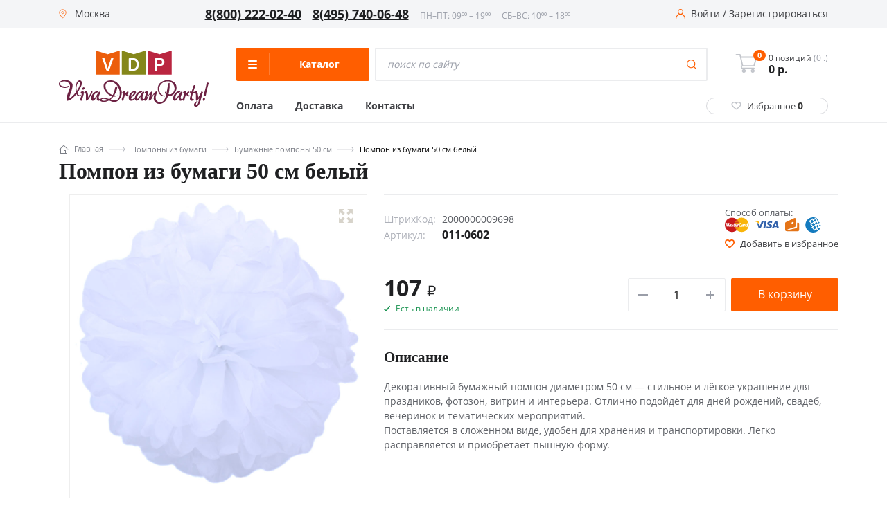

--- FILE ---
content_type: text/html; charset=UTF-8
request_url: https://v-d-p.ru/product/pompon_iz_bumagi_50_sm_belyy.html
body_size: 44734
content:
<!DOCTYPE html><html class="no-js" lang="ru"><head><meta charset="UTF-8"><link href="/bitrix/js/ui/design-tokens/dist/ui.design-tokens.min.css?168735624420836" rel="preload" as="style"><link href="/bitrix/js/ui/fonts/opensans/ui.font.opensans.min.css?16873562432320" rel="preload" as="style"><link href="/bitrix/js/main/popup/dist/main.popup.bundle.min.css?168735623825151" rel="preload" as="style"><link href="/local/templates/new_vdp_new/components/bitrix/catalog.element/main.element/style.min.css?16873562161108" rel="preload" as="style"><link href="/local/templates/new_vdp_new/components/bitrix/catalog.section/with_product/style.min.css?16873562164985" rel="preload" as="style"><link href="/local/templates/new_vdp_new/js/vendor/fancybox3/jquery.fancybox.min.css?168735621513735" rel="preload" as="style"><link href="/local/templates/new_vdp_new/css/fancybox.custom.min.css?1687356215839" rel="preload" as="style"><link href="/local/templates/new_vdp_new/components/bitrix/sale.notice.product/notify_me/style.min.css?1687356216418" rel="preload" as="style"><link href="/local/templates/new_vdp_new/css/jquery.bxslider.min.css?16873562152852" rel="preload" as="style"><link href="/local/templates/new_vdp_new/assets/scripts/Magnific-Popup-master/dist/magnific-popup.css?16873562156951" rel="preload" as="style"><link href="/local/templates/new_vdp_new/assets/scripts/slick-master/slick/slick.css?16873562151576" rel="preload" as="style"><link href="/local/templates/new_vdp_new/assets/styles/style.css?1687356215130233" rel="preload" as="style"><link href="/local/templates/new_vdp_new/fonts/fontello.min.css?16873562151179" rel="preload" as="style"><link href="/local/templates/new_vdp_new/css/bootstrap.min.css?1687356216122067" rel="preload" as="style"><link href="/local/templates/new_vdp_new/css/bootstrap-theme.min.css?168735621524542" rel="preload" as="style"><link href="/local/templates/new_vdp_new/css/main.css?1687356215240100" rel="preload" as="style"><link href="/local/templates/new_vdp_new/css/jquery.mCustomScrollbar.min.css?168735621642839" rel="preload" as="style"><link href="/local/templates/new_vdp_new/css/chosen.min.css?168735621511040" rel="preload" as="style"><link href="/local/templates/new_vdp_new/components/bitrix/menu/left_v2/style.css?16873562161994" rel="preload" as="style"><link href="/local/templates/new_vdp_new/components/custom/system.auth.form/head/style.min.css?1687356216424" rel="preload" as="style"><link href="/local/templates/new_vdp_new/components/custom/main.register/head/style.min.css?1687356216442" rel="preload" as="style"><link href="/local/templates/new_vdp_new/components/bitrix/sale.location.selector.search/city_selectV2/style.min.css?16873562166844" rel="preload" as="style"><link href="/local/templates/new_vdp_new/template_styles.css?16873562169767" rel="preload" as="style"><link href="/bitrix/js/main/core/core.min.js?1687356242220493" rel="preload" as="script"><link href="/bitrix/js/pull/protobuf/protobuf.min.js?168735624276433" rel="preload" as="script"><link href="/bitrix/js/pull/protobuf/model.min.js?168735624214190" rel="preload" as="script"><link href="/bitrix/js/main/core/core_promise.min.js?16873562422490" rel="preload" as="script"><link href="/bitrix/js/rest/client/rest.client.min.js?16873562389240" rel="preload" as="script"><link href="/bitrix/js/pull/client/pull.client.min.js?168735624244915" rel="preload" as="script"><link href="/bitrix/js/main/popup/dist/main.popup.bundle.min.js?168735623865492" rel="preload" as="script"><link href="/bitrix/js/currency/currency-core/dist/currency-core.bundle.min.js?16873562382842" rel="preload" as="script"><link href="/bitrix/js/currency/core_currency.min.js?1687356238833" rel="preload" as="script"><link href="/bitrix/js/sale/core_ui_widget.min.js?16873562426009" rel="preload" as="script"><link href="/bitrix/js/sale/core_ui_etc.min.js?16873562425781" rel="preload" as="script"><link href="/bitrix/js/sale/core_ui_autocomplete.min.js?168735624218509" rel="preload" as="script"><link href="/local/templates/new_vdp_new/assets/scripts/jquery-3.6.0.min.js?168735621589501" rel="preload" as="script"><link href="/local/templates/new_vdp_new/assets/scripts/Magnific-Popup-master/dist/jquery.magnific-popup.min.js?168735621520216" rel="preload" as="script"><link href="/local/templates/new_vdp_new/assets/scripts/slick-master/slick/slick.min.js?168735621553180" rel="preload" as="script"><link href="/local/templates/new_vdp_new/assets/scripts/app.js?16873562158714" rel="preload" as="script"><link href="/local/templates/new_vdp_new/js/vendor/jquery.bxslider.min.js?168735621523543" rel="preload" as="script"><link href="/local/templates/new_vdp_new/js/vendor/imagesloaded.pkgd.min.js?16873562155561" rel="preload" as="script"><link href="/local/templates/new_vdp_new/js/main.min.js?168735621540837" rel="preload" as="script"><link href="/local/templates/new_vdp_new/script.js?16873562152140" rel="preload" as="script"><link href="/local/templates/new_vdp_new/js/vendor/parsley/parsley.min.js?168735621543694" rel="preload" as="script"><link href="/local/templates/new_vdp_new/js/vendor/parsley/ru.js?16873562152157" rel="preload" as="script"><link href="/local/templates/new_vdp_new/js/polifill.min.js?1687356215205" rel="preload" as="script"><link href="/local/templates/new_vdp_new/js/vendor/jquery.mCustomScrollbar.concat.min.js?168735621545479" rel="preload" as="script"><link href="/local/templates/new_vdp_new/js/vendor/modernizr-2.8.3-respond-1.4.2.min.js?168735621520106" rel="preload" as="script"><link href="/local/templates/new_vdp_new/js/vendor/bootstrap.min.js?168735621537330" rel="preload" as="script"><link href="/local/templates/new_vdp_new/js/vendor/isotope.pkgd.min.js?168735621534694" rel="preload" as="script"><link href="/local/templates/new_vdp_new/components/bitrix/sale.basket.basket.line/mobile_basket/script.min.js?16873562163822" rel="preload" as="script"><link href="/local/templates/new_vdp_new/components/bitrix/sale.basket.basket.line/header_basket/script.min.js?16873562163822" rel="preload" as="script"><link href="/local/templates/new_vdp_new/components/bitrix/menu/left_v2/script.js?16873562164198" rel="preload" as="script"><link href="/local/templates/new_vdp_new/components/bitrix/sale.location.selector.search/city_selectV2/script.min.js?168735621613687" rel="preload" as="script"><link href="/local/templates/new_vdp_new/components/bitrix/catalog.element/main.element/script.js?168796361548599" rel="preload" as="script"><link href="/local/templates/new_vdp_new/components/bitrix/catalog.section/with_product/script.min.js?168735621627833" rel="preload" as="script"><link href="/local/templates/new_vdp_new/js/vendor/fancybox3/jquery.fancybox.min.js?168735621559714" rel="preload" as="script"><link href="/bitrix/js/main/core/core.min.js" rel="preload" as="script">
       
        <meta http-equiv="Content-Type" content="text/html; charset=UTF-8" />
<meta name="description" content="Помпон из бумаги 50 см белый в интернет-магазине «Все для праздника» с доставкой по Москве" />
<link href="/bitrix/js/ui/design-tokens/dist/ui.design-tokens.min.css?168735624420836" type="text/css"  rel="stylesheet" />
<link href="/bitrix/js/ui/fonts/opensans/ui.font.opensans.min.css?16873562432320" type="text/css"  rel="stylesheet" />
<link href="/bitrix/js/main/popup/dist/main.popup.bundle.min.css?168735623825151" type="text/css"  rel="stylesheet" />
<link href="/local/templates/new_vdp_new/components/bitrix/catalog.element/main.element/style.min.css?16873562161108" type="text/css"  rel="stylesheet" />
<link href="/local/templates/new_vdp_new/components/bitrix/catalog.section/with_product/style.min.css?16873562164985" type="text/css"  rel="stylesheet" />
<link href="/local/templates/new_vdp_new/js/vendor/fancybox3/jquery.fancybox.min.css?168735621513735" type="text/css"  rel="stylesheet" />
<link href="/local/templates/new_vdp_new/css/fancybox.custom.min.css?1687356215839" type="text/css"  rel="stylesheet" />
<link href="/local/templates/new_vdp_new/components/bitrix/sale.notice.product/notify_me/style.min.css?1687356216418" type="text/css"  rel="stylesheet" />
<link href="/local/templates/new_vdp_new/css/jquery.bxslider.min.css?16873562152852" type="text/css"  data-template-style="true"  rel="stylesheet" />
<link href="/local/templates/new_vdp_new/assets/scripts/Magnific-Popup-master/dist/magnific-popup.css?16873562156951" type="text/css"  data-template-style="true"  rel="stylesheet" />
<link href="/local/templates/new_vdp_new/assets/scripts/slick-master/slick/slick.css?16873562151576" type="text/css"  data-template-style="true"  rel="stylesheet" />
<link href="/local/templates/new_vdp_new/assets/styles/style.css?1687356215130233" type="text/css"  data-template-style="true"  rel="stylesheet" />
<link href="/local/templates/new_vdp_new/fonts/fontello.min.css?16873562151179" type="text/css"  data-template-style="true"  rel="stylesheet" />
<link href="/local/templates/new_vdp_new/css/bootstrap.min.css?1687356216122067" type="text/css"  data-template-style="true"  rel="stylesheet" />
<link href="/local/templates/new_vdp_new/css/bootstrap-theme.min.css?168735621524542" type="text/css"  data-template-style="true"  rel="stylesheet" />
<link href="/local/templates/new_vdp_new/css/main.css?1687356215240100" type="text/css"  data-template-style="true"  rel="stylesheet" />
<link href="/local/templates/new_vdp_new/css/jquery.mCustomScrollbar.min.css?168735621642839" type="text/css"  data-template-style="true"  rel="stylesheet" />
<link href="/local/templates/new_vdp_new/css/chosen.min.css?168735621511040" type="text/css"  data-template-style="true"  rel="stylesheet" />
<link href="/local/templates/new_vdp_new/components/bitrix/menu/left_v2/style.css?16873562161994" type="text/css"  data-template-style="true"  rel="stylesheet" />
<link href="/local/templates/new_vdp_new/components/custom/system.auth.form/head/style.min.css?1687356216424" type="text/css"  data-template-style="true"  rel="stylesheet" />
<link href="/local/templates/new_vdp_new/components/custom/main.register/head/style.min.css?1687356216442" type="text/css"  data-template-style="true"  rel="stylesheet" />
<link href="/local/templates/new_vdp_new/components/bitrix/sale.location.selector.search/city_selectV2/style.min.css?16873562166844" type="text/css"  data-template-style="true"  rel="stylesheet" />
<link href="/local/templates/new_vdp_new/template_styles.css?16873562169767" type="text/css"  data-template-style="true"  rel="stylesheet" />
<script type="text/javascript">if(!window.BX)window.BX={};if(!window.BX.message)window.BX.message=function(mess){if(typeof mess==='object'){for(let i in mess) {BX.message[i]=mess[i];} return true;}};</script>
<script type="text/javascript">(window.BX||top.BX).message({'pull_server_enabled':'N','pull_config_timestamp':'0','pull_guest_mode':'N','pull_guest_user_id':'0'});(window.BX||top.BX).message({'PULL_OLD_REVISION':'Для продолжения корректной работы с сайтом необходимо перезагрузить страницу.'});</script>
<script type="text/javascript">(window.BX||top.BX).message({'JS_CORE_LOADING':'Загрузка...','JS_CORE_NO_DATA':'- Нет данных -','JS_CORE_WINDOW_CLOSE':'Закрыть','JS_CORE_WINDOW_EXPAND':'Развернуть','JS_CORE_WINDOW_NARROW':'Свернуть в окно','JS_CORE_WINDOW_SAVE':'Сохранить','JS_CORE_WINDOW_CANCEL':'Отменить','JS_CORE_WINDOW_CONTINUE':'Продолжить','JS_CORE_H':'ч','JS_CORE_M':'м','JS_CORE_S':'с','JSADM_AI_HIDE_EXTRA':'Скрыть лишние','JSADM_AI_ALL_NOTIF':'Показать все','JSADM_AUTH_REQ':'Требуется авторизация!','JS_CORE_WINDOW_AUTH':'Войти','JS_CORE_IMAGE_FULL':'Полный размер'});</script>

<script type="text/javascript" src="/bitrix/js/main/core/core.min.js?1687356242220493"></script>

<script>BX.setJSList(['/bitrix/js/main/core/core_ajax.js','/bitrix/js/main/core/core_promise.js','/bitrix/js/main/polyfill/promise/js/promise.js','/bitrix/js/main/loadext/loadext.js','/bitrix/js/main/loadext/extension.js','/bitrix/js/main/polyfill/promise/js/promise.js','/bitrix/js/main/polyfill/find/js/find.js','/bitrix/js/main/polyfill/includes/js/includes.js','/bitrix/js/main/polyfill/matches/js/matches.js','/bitrix/js/ui/polyfill/closest/js/closest.js','/bitrix/js/main/polyfill/fill/main.polyfill.fill.js','/bitrix/js/main/polyfill/find/js/find.js','/bitrix/js/main/polyfill/matches/js/matches.js','/bitrix/js/main/polyfill/core/dist/polyfill.bundle.js','/bitrix/js/main/core/core.js','/bitrix/js/main/polyfill/intersectionobserver/js/intersectionobserver.js','/bitrix/js/main/lazyload/dist/lazyload.bundle.js','/bitrix/js/main/polyfill/core/dist/polyfill.bundle.js','/bitrix/js/main/parambag/dist/parambag.bundle.js']);
</script>
<script type="text/javascript">(window.BX||top.BX).message({'LANGUAGE_ID':'ru','FORMAT_DATE':'DD.MM.YYYY','FORMAT_DATETIME':'DD.MM.YYYY HH:MI:SS','COOKIE_PREFIX':'BITRIX_VDP','SERVER_TZ_OFFSET':'10800','UTF_MODE':'Y','SITE_ID':'s1','SITE_DIR':'/','USER_ID':'','SERVER_TIME':'1769662821','USER_TZ_OFFSET':'0','USER_TZ_AUTO':'Y','bitrix_sessid':'9bb1847a2d6d2e09f7135b16e6476cbe'});</script>


<script type="text/javascript" src="/bitrix/js/pull/protobuf/protobuf.min.js?168735624276433"></script>
<script type="text/javascript" src="/bitrix/js/pull/protobuf/model.min.js?168735624214190"></script>
<script type="text/javascript" src="/bitrix/js/main/core/core_promise.min.js?16873562422490"></script>
<script type="text/javascript" src="/bitrix/js/rest/client/rest.client.min.js?16873562389240"></script>
<script type="text/javascript" src="/bitrix/js/pull/client/pull.client.min.js?168735624244915"></script>
<script type="text/javascript" src="/bitrix/js/main/popup/dist/main.popup.bundle.min.js?168735623865492"></script>
<script type="text/javascript" src="/bitrix/js/currency/currency-core/dist/currency-core.bundle.min.js?16873562382842"></script>
<script type="text/javascript" src="/bitrix/js/currency/core_currency.min.js?1687356238833"></script>
<script type="text/javascript" src="/bitrix/js/sale/core_ui_widget.min.js?16873562426009"></script>
<script type="text/javascript" src="/bitrix/js/sale/core_ui_etc.min.js?16873562425781"></script>
<script type="text/javascript" src="/bitrix/js/sale/core_ui_autocomplete.min.js?168735624218509"></script>
<script type="text/javascript">if (Intl && Intl.DateTimeFormat) document.cookie="BITRIX_VDP_TZ="+Intl.DateTimeFormat().resolvedOptions().timeZone+"; path=/; expires=Fri, 01 Jan 2027 00:00:00 +0300";</script>
<meta name="viewport" content="width=device-width, initial-scale=1.0">
<link rel="shortcut icon" type="image/x-icon" href="/local/templates/new_vdp_new/favicon.ico" />
<link rel="icon" type="image/png" href="/local/templates/new_vdp_new/img/vdp.png">
<link rel="icon" type="image/svg+xml" href="/local/templates/new_vdp_new/img/vdp.svg">
<meta property="og:url" content="https://v-d-p.ru/product/pompon_iz_bumagi_50_sm_belyy.html" />



<script type="text/javascript" src="/local/templates/new_vdp_new/assets/scripts/jquery-3.6.0.min.js?168735621589501"></script>
<script type="text/javascript" src="/local/templates/new_vdp_new/assets/scripts/Magnific-Popup-master/dist/jquery.magnific-popup.min.js?168735621520216"></script>
<script type="text/javascript" src="/local/templates/new_vdp_new/assets/scripts/slick-master/slick/slick.min.js?168735621553180"></script>
<script type="text/javascript" src="/local/templates/new_vdp_new/assets/scripts/app.js?16873562158714"></script>
<script type="text/javascript" src="/local/templates/new_vdp_new/js/vendor/jquery.bxslider.min.js?168735621523543"></script>
<script type="text/javascript" src="/local/templates/new_vdp_new/js/vendor/imagesloaded.pkgd.min.js?16873562155561"></script>
<script type="text/javascript" src="/local/templates/new_vdp_new/js/main.min.js?168735621540837"></script>
<script type="text/javascript" src="/local/templates/new_vdp_new/script.js?16873562152140"></script>
<script type="text/javascript" src="/local/templates/new_vdp_new/js/vendor/parsley/parsley.min.js?168735621543694"></script>
<script type="text/javascript" src="/local/templates/new_vdp_new/js/vendor/parsley/ru.js?16873562152157"></script>
<script type="text/javascript" src="/local/templates/new_vdp_new/js/polifill.min.js?1687356215205"></script>
<script type="text/javascript" src="/local/templates/new_vdp_new/js/vendor/jquery.mCustomScrollbar.concat.min.js?168735621545479"></script>
<script type="text/javascript" src="/local/templates/new_vdp_new/js/vendor/modernizr-2.8.3-respond-1.4.2.min.js?168735621520106"></script>
<script type="text/javascript" src="/local/templates/new_vdp_new/js/vendor/bootstrap.min.js?168735621537330"></script>
<script type="text/javascript" src="/local/templates/new_vdp_new/js/vendor/isotope.pkgd.min.js?168735621534694"></script>
<script type="text/javascript" src="/local/templates/new_vdp_new/components/bitrix/sale.basket.basket.line/mobile_basket/script.min.js?16873562163822"></script>
<script type="text/javascript" src="/local/templates/new_vdp_new/components/bitrix/sale.basket.basket.line/header_basket/script.min.js?16873562163822"></script>
<script type="text/javascript" src="/local/templates/new_vdp_new/components/bitrix/menu/left_v2/script.js?16873562164198"></script>
<script type="text/javascript" src="/local/templates/new_vdp_new/components/bitrix/sale.location.selector.search/city_selectV2/script.min.js?168735621613687"></script>
<script type="text/javascript" src="/local/templates/new_vdp_new/components/bitrix/catalog.element/main.element/script.js?168796361548599"></script>
<script type="text/javascript" src="/local/templates/new_vdp_new/components/bitrix/catalog.section/with_product/script.min.js?168735621627833"></script>
<script type="text/javascript" src="/local/templates/new_vdp_new/js/vendor/fancybox3/jquery.fancybox.min.js?168735621559714"></script>

    <script src="/bitrix/js/main/core/core.min.js"></script>
		 <link rel="preconnect" href="https://fonts.googleapis.com">
        <link rel="preconnect" href="https://fonts.gstatic.com" crossorigin>
        <link href="https://fonts.googleapis.com/css2?family=Open+Sans:ital,wght@0,400;0,700;1,400;1,700&display=swap" rel="preload">  
        <title>Помпон из бумаги 50 см белый купить в Москве</title>
                <meta name="google-site-verification" content="DTQtC4SEgK68gbPo_7nv0QFblu4gVBvSGSRyezWAQYc"/>
        <meta name='wmail-verification' content='a5c22942fe10faa6a81d0dd0ae1ce920'/>
        <meta property="og:image" content="/local/templates/new_vdp_new/img/new-logo.png"/>
        <meta property="og:title" content="Помпон из бумаги 50 см белый купить в Москве"/>
        <meta property="og:type" content="website"/>
      
        <meta http-equiv="X-UA-Compatible" content="IE=edge">
        <link rel="canonical" href="https://v-d-p.ru/product/pompon_iz_bumagi_50_sm_belyy.html"/>
                                				  <!-- Yandex.Metrika counter -->
<script type="text/javascript" >
   (function(m,e,t,r,i,k,a){m[i]=m[i]||function(){(m[i].a=m[i].a||[]).push(arguments)};
   m[i].l=1*new Date();
   for (var j = 0; j < document.scripts.length; j++) {if (document.scripts[j].src === r) { return; }}
   k=e.createElement(t),a=e.getElementsByTagName(t)[0],k.async=1,k.src=r,a.parentNode.insertBefore(k,a)})
   (window, document, "script", "https://mc.yandex.ru/metrika/tag.js", "ym");

   ym(18032794, "init", {
        clickmap:true,
        trackLinks:true,
        accurateTrackBounce:true,
        webvisor:true,
        ecommerce:"dataLayer"
   });
</script>
<noscript><div><img src="https://mc.yandex.ru/watch/18032794" style="position:absolute; left:-9999px;" alt="" /></div></noscript>
<!-- /Yandex.Metrika counter -->
<script type="text/javascript">
window.dataLayer = window.dataLayer || [];
</script>
    </head>
<body
    class="old_template">
    <script>
        (function (window) {
            // Отмечает избранные элементы при загрузке и прописывает их количество в шапке
            if (!!window.FavouritesChkObj)
                return;

            window.FavouritesChkObj = function (arParams) {
                var favouriteItemsNum = 0;
                this.favouriteItems = false;
                this.favouriteItemsValues = BX.findChild(BX('wrap'), {class: 'favourite_value'}, true, true);

                if ('object' === typeof arParams) {
                    // если пользователь авторизован, то данные берем из поля 'UF_FAVORITES' пользователя
                    if (!!arParams.FAVOURITE_USER) {
                        this.favouriteItems = arParams.FAVOURITE_USER;
                    }
                    // если пользователь не авторизован, то данные берем из cookies
                    if (!!arParams.FAVOURITE_COOKIE) {
                        if (BX.getCookie('CATALOG_FAVOURITES')) {
                            this.favouriteItems = JSON.parse(BX.getCookie('CATALOG_FAVOURITES'));
                        }
                    }
					if(this.favouriteItems.length>0){
						$(".header__fave").addClass("active");
					}else{
						$(".header__fave").removeClass("active");
					}
                    $(".favourite_value").text(this.favouriteItems.length);
                    // если есть массив избранных товаров, то для соответствующих id на странице проставляем класс "active"
                    if (!!this.favouriteItems) {

                        favouriteItemsNum = this.favouriteItems.length;
                        for (i = 0; i < favouriteItemsNum; i++) {
                            if (BX(this.favouriteItems[i])) {
                                var isMsg = BX.findChild(BX(this.favouriteItems[i]), {
                                        "tag": "span"
                                    },
                                    false
                                );
                                console.log(this.favouriteItems[i]);
                                BX.addClass(BX(this.favouriteItems[i]), "active");
                                if (isMsg) {
                                    BX(this.favouriteItems[i]).innerHTML = '<i class="icon-favorites"></i><span>В избранном</span>';
                                }
                            }
                        }
                        // в шапке сайта укажем количество избранных элементов
                        this.favouriteItemsValues.forEach(function (element) {
                            element.innerHTML = favouriteItemsNum;
                            // Hide zero badge
                            if (favouriteItemsNum > 0) {
                                BX.removeClass(element, 'hidden');
                            } else {
                                if (BX.hasClass(element, 'badge')) {
                                    BX.addClass(element, 'hidden');
                                }
                            }
                        });
                    }
                }
            };

            // добавляет/удаляет элементы из избранного
            if (!!window.FavouritesObj)
                return;

            window.FavouritesObj = function (arParams) {
                this.isFavourite = false;
                this.favouriteItemsCookie = false;
                this.ajaxUrl = false;
                this.visual = {};
                this.errorCode = 0;
                this.favouriteItemsNum = 0;

                if ('object' === typeof arParams) {
                    if (arParams.AJAX_URL) {
                        this.ajaxUrl = arParams.AJAX_URL;
                    }
                    if (arParams.VISUAL) {
                        this.visual = arParams.VISUAL;
                    }
                    this.ajaxParams = {
                        'action': 'ADD'
                    };
                }
                BX.ready(BX.delegate(this.Init, this));
            };

            window.FavouritesObj.prototype.Init = function () {
                if (this.visual) {
                    this.obFavourite = BX(this.visual.FAVOURITE_ID);
                }
                if (!this.obFavourite || !this.ajaxUrl) {
                    this.errorCode = -2;
                }
                if (0 === this.errorCode) {
                    if (!!this.obFavourite) {
                        this.favouriteItemsValues = BX.findChild(BX('wrap'), {class: 'favourite_value'}, true, true);
                        BX.bind(this.obFavourite, 'click', BX.delegate(this.manageFavourites, this));
                    }
                }
            };

            window.FavouritesObj.prototype.manageFavourites = function () {
                if (BX.hasClass(this.obFavourite, 'active') === true) {
                    this.isFavourite = true;
                    this.ajaxParams.action = 'REMOVE';
                } else {
                    this.isFavourite = false;
                    this.ajaxParams.action = 'ADD';
                }
                this.favouriteItemsCookie = BX.getCookie('CATALOG_FAVOURITES');
                if (!!this.favouriteItemsCookie) {
                    this.ajaxParams.cookie = this.favouriteItemsCookie;
                }
                this.ajaxParams.item_id = this.visual.FAVOURITE_ID;
                BX.ajax.loadJSON(
                    this.ajaxUrl,
                    this.ajaxParams,
                    BX.delegate(this.updateFavouriteItem, this)
                );
            };

            window.FavouritesObj.prototype.updateFavouriteItem = function (arResult) {
                var successful = true;
                if ('object' !== typeof arResult) {
                    return false;
                }
                successful = ('OK' === arResult.STATUS);

                if (successful) {
					if(arResult.ITEMS_NUM>0){
						$(".header__fave").addClass("active");
					}else{
						$(".header__fave").removeClass("active");
					}
                    $(".favourite_value").text(arResult.ITEMS_NUM);
                    this.favouriteItemsNum = arResult.ITEMS_NUM;
                    var isMsgFavourite = BX.findChild(BX(this.obFavourite), {
                            "tag": "span"
                        },
                        true
                    );
                    if (this.isFavourite === true) {
                        BX.removeClass(BX(this.obFavourite), "active");
                        if (isMsgFavourite) {
                            BX(this.obFavourite).innerHTML = '<i class="icon-favorites"></i><span>В избранное</span>';
                        }
                    } else {
                        BX.addClass(BX(this.obFavourite), "active");
                        if (isMsgFavourite) {
                            BX(this.obFavourite).innerHTML = '<i class="icon-favorites"></i><span>В избранном</span>';
                        }
                    }

                    BX.delegate(this.updateFavouriteNum(this.favouriteItemsNum), this);
                }
            };

            window.FavouritesObj.prototype.updateFavouriteNum = function (itemsNum) {
                this.favouriteItemsValues.forEach(function (element) {
                    element.innerHTML = itemsNum;
                    // Hide zero badge
                    if (itemsNum > 0) {
                        BX.removeClass(element, 'hidden');
                    } else {
                        if (BX.hasClass(element, 'badge')) {
                            BX.addClass(element, 'hidden');
                        }
                    }
                    ;
                });
            };
        })(window);

        BX.ready(function () {
            var favourChkObj = new FavouritesChkObj({'FAVOURITE_COOKIE': true});
        });
    </script>
<script>
    (function (window) {
		console.log(BX.getCookie("CATALOG_FAVOURITES"));
		console.log("ASDDAS");
        // Отмечает избранные элементы при загрузке и прописывает их количество в шапке
        if (!!window.FavouritesChkObj)
            return;

        window.FavouritesChkObj = function (arParams) {
            var favouriteItemsNum = 0;
            this.favouriteItems = false;
            this.favouriteItemsValues = BX.findChild(BX('wrap'), {class: 'favourite_value'}, true, true);

            if ('object' === typeof arParams) {
                // если пользователь авторизован, то данные берем из поля 'UF_FAVORITES' пользователя
                if(!!arParams.FAVOURITE_USER) {
                    this.favouriteItems = arParams.FAVOURITE_USER;
                }
                // если пользователь не авторизован, то данные берем из cookies
                if(!!arParams.FAVOURITE_COOKIE) {
                    if(BX.getCookie('CATALOG_FAVOURITES')){
                        this.favouriteItems = JSON.parse(BX.getCookie('CATALOG_FAVOURITES'));
                    }
                }
                // если есть массив избранных товаров, то для соответствующих id на странице проставляем класс "active"
                if(!!this.favouriteItems) {
                    favouriteItemsNum = this.favouriteItems.length;
                    for (i = 0; i < favouriteItemsNum; i++){
                        if(BX(this.favouriteItems[i])) {
                            var isMsg = BX.findChild(BX(this.favouriteItems[i]), {
                                    "tag" : "span"
                                },
                                false
                            );
                            BX.addClass(BX(this.favouriteItems[i]), "active");
                            if(isMsg) {
                                BX(this.favouriteItems[i]).innerHTML = '<i class="icon-favorites"></i><span>В избранном</span>';
                            }
                        }
                    }
                    // в шапке сайта укажем количество избранных элементов
                    this.favouriteItemsValues.forEach(function(element){
                        element.innerHTML = favouriteItemsNum;
                        // Hide zero badge
                        if (favouriteItemsNum > 0) {
                            BX.removeClass(element, 'hidden');
                        } else {
                            if (BX.hasClass(element, 'badge')) {
                                BX.addClass(element, 'hidden');
                            }
                        }
                    });
                }
            }
        };

        // добавляет/удаляет элементы из избранного
        if (!!window.FavouritesObj)
            return;

        window.FavouritesObj = function (arParams) {
            this.isFavourite = false;
            this.favouriteItemsCookie = false;
            this.ajaxUrl = false;
            this.visual = {};
            this.errorCode = 0;
            this.favouriteItemsNum = 0;

            if ('object' === typeof arParams) {
                if(arParams.AJAX_URL) {
                    this.ajaxUrl = arParams.AJAX_URL;
                }
                if(arParams.VISUAL) {
                    this.visual = arParams.VISUAL;
                }
                this.ajaxParams = {
                    'action': 'ADD'
                };
            }
            BX.ready(BX.delegate(this.Init,this));
        };

        window.FavouritesObj.prototype.Init = function() {
            if(this.visual) {
                this.obFavourite = BX(this.visual.FAVOURITE_ID);
            }
            if (!this.obFavourite || !this.ajaxUrl)
            {
                this.errorCode = -2;
            }
            if (0 === this.errorCode)
            {
                if (!!this.obFavourite)
                {
                    this.favouriteItemsValues = BX.findChild(BX('wrap'), {class: 'favourite_value'}, true, true);
                    BX.bind(this.obFavourite, 'click', BX.delegate(this.manageFavourites, this));
                }
            }
        };

        window.FavouritesObj.prototype.manageFavourites = function() {
            if(BX.hasClass(this.obFavourite, 'active') === true){
                this.isFavourite = true;
                this.ajaxParams.action = 'REMOVE';
            } else {
                this.isFavourite = false;
                this.ajaxParams.action = 'ADD';
            }
            this.favouriteItemsCookie = BX.getCookie('CATALOG_FAVOURITES');
            if(!!this.favouriteItemsCookie){
                this.ajaxParams.cookie = this.favouriteItemsCookie;
            }
            this.ajaxParams.item_id = this.visual.FAVOURITE_ID;
            BX.ajax.loadJSON(
                this.ajaxUrl,
                this.ajaxParams,
                BX.delegate(this.updateFavouriteItem, this)
            );
        };

        window.FavouritesObj.prototype.updateFavouriteItem = function(arResult) {
            var successful = true;
            if ('object' !== typeof arResult) {
                return false;
            }
            successful = ('OK' === arResult.STATUS);

            if (successful) {
                this.favouriteItemsNum = arResult.ITEMS_NUM;
                var isMsgFavourite = BX.findChild(BX(this.obFavourite), {
                        "tag" : "span"
                    },
                    true
                );
                if(this.isFavourite === true) {
                    BX.removeClass(BX(this.obFavourite), "active");
                    if(isMsgFavourite) {
                        BX(this.obFavourite).innerHTML = '<i class="icon-favorites"></i><span>В избранное</span>';
                    }
                } else {
                    BX.addClass(BX(this.obFavourite), "active");
                    if(isMsgFavourite) {
                        BX(this.obFavourite).innerHTML = '<i class="icon-favorites"></i><span>В избранном</span>';
                    }
                }
                BX.delegate(this.updateFavouriteNum(this.favouriteItemsNum), this);
            }
        };

        window.FavouritesObj.prototype.updateFavouriteNum = function(itemsNum) {
            this.favouriteItemsValues.forEach(function(element){
                element.innerHTML = itemsNum;
                // Hide zero badge
                if (itemsNum > 0) {
                    BX.removeClass(element, 'hidden');
                } else {
                    if (BX.hasClass(element, 'badge')) {
                        BX.addClass(element, 'hidden');
                    }
                };
            });
        };
    })(window);

    BX.ready(function() {
        var favourChkObj = new FavouritesChkObj({'FAVOURITE_COOKIE':true});
    });
</script><div class="page-wrapper">
    <div class="mobile-bar">
        <a href="/" class="mobile-bar__item">
            <div class="mobile-bar__ico">
                <svg width="33" height="33" viewBox="0 0 33 33" fill="none" xmlns="http://www.w3.org/2000/svg">
                    <path d="M27.802 15.2246L25.7569 13.3611V7.18212C25.7569 6.78896 25.4382 6.47019 25.045 6.47019H20.1222C19.729 6.47019 19.4103 6.78892 19.4103 7.18212V7.57806L16.9404 5.32756C16.4637 4.89308 15.7447 4.89312 15.2682 5.32751L4.40653 15.2246C4.02467 15.5726 3.89848 16.1088 4.08505 16.5906C4.27168 17.0723 4.72606 17.3836 5.24272 17.3836H6.97747V27.2997C6.97747 27.6929 7.2962 28.0117 7.6894 28.0117H13.6429C14.036 28.0117 14.3548 27.6929 14.3548 27.2997V21.279H17.8538V27.2998C17.8538 27.6929 18.1725 28.0117 18.5657 28.0117H24.5189C24.9121 28.0117 25.2309 27.693 25.2308 27.2998V17.3836H26.9659C27.4826 17.3836 27.937 17.0723 28.1236 16.5906C28.3101 16.1088 28.184 15.5726 27.802 15.2246ZM24.5189 15.9598C24.1258 15.9598 23.807 16.2785 23.807 16.6717V26.5878H19.2777V20.567C19.2777 20.1739 18.9589 19.8551 18.5657 19.8551H13.6429C13.2497 19.8551 12.9309 20.1738 12.9309 20.567V26.5878H8.40128V16.6717C8.40128 16.2786 8.08255 15.9598 7.68935 15.9598H5.71375L16.1044 6.49194L19.6428 9.71618C19.8512 9.90606 20.1521 9.955 20.4099 9.84119C20.6678 9.72724 20.8342 9.47182 20.8342 9.18992V7.89405H24.3332V13.6756C24.3332 13.8759 24.4175 14.0669 24.5656 14.2018L26.4949 15.9598H24.5189Z"
                          fill="#5C5F65"/>
                </svg>
            </div>
            <div class="mobile-bar__title">Главная</div>
        </a>
        <a href="/catalog/" class="mobile-bar__item jsHamburger">
            <div class="mobile-bar__ico">
                <svg width="33" height="33" viewBox="0 0 33 33" fill="none" xmlns="http://www.w3.org/2000/svg">
                    <path fill-rule="evenodd" clip-rule="evenodd"
                          d="M17.5554 5.8499C14.5578 5.8499 12.1277 8.27997 12.1277 11.2776C12.1277 14.2753 14.5578 16.7053 17.5554 16.7053C20.5531 16.7053 22.9832 14.2753 22.9832 11.2776C22.9832 8.27997 20.5531 5.8499 17.5554 5.8499ZM10.4277 11.2776C10.4277 7.34109 13.6189 4.1499 17.5554 4.1499C21.492 4.1499 24.6832 7.34109 24.6832 11.2776C24.6832 12.7017 24.2655 14.0282 23.5461 15.1414L28.2911 19.8864C28.623 20.2183 28.623 20.7565 28.2911 21.0885C27.9591 21.4204 27.4209 21.4204 27.089 21.0885L22.4549 16.4544C21.1777 17.6637 19.4532 18.4053 17.5554 18.4053C13.6189 18.4053 10.4277 15.2141 10.4277 11.2776Z"
                          fill="#5C5F65"/>
                    <path fill-rule="evenodd" clip-rule="evenodd"
                          d="M4.15002 26.4025C4.15002 25.933 4.53058 25.5525 5.00002 25.5525H21.7406C22.21 25.5525 22.5906 25.933 22.5906 26.4025C22.5906 26.8719 22.21 27.2525 21.7406 27.2525H5.00002C4.53058 27.2525 4.15002 26.8719 4.15002 26.4025Z"
                          fill="#5C5F65"/>
                    <path fill-rule="evenodd" clip-rule="evenodd"
                          d="M4.15002 21.1711C4.15002 20.7017 4.53058 20.3211 5.00002 20.3211H21.7406C22.21 20.3211 22.5906 20.7017 22.5906 21.1711C22.5906 21.6406 22.21 22.0211 21.7406 22.0211H5.00002C4.53058 22.0211 4.15002 21.6406 4.15002 21.1711Z"
                          fill="#5C5F65"/>
                    <path fill-rule="evenodd" clip-rule="evenodd"
                          d="M4.15002 15.9395C4.15002 15.4701 4.53058 15.0895 5.00002 15.0895H9.18517C9.65461 15.0895 10.0352 15.4701 10.0352 15.9395C10.0352 16.409 9.65461 16.7895 9.18517 16.7895H5.00002C4.53058 16.7895 4.15002 16.409 4.15002 15.9395Z"
                          fill="#5C5F65"/>
                </svg>
            </div>
            <div class="mobile-bar__title">Каталог</div>
        </a>
        <a href="/personal/order/" class="mobile-bar__item"><script>
	var bx_basket1 = new BitrixSmallCart;
</script>
<div id="bx_basket1" class="visible-xs-block">
	<!--'start_frame_cache_bx_cart_block'--><div class="mobile-bar__ico">
          <svg width="33" height="33" viewBox="0 0 33 33" fill="none" xmlns="http://www.w3.org/2000/svg">
            <path d="M11.3769 20.2346H11.3781C11.3791 20.2346 11.3801 20.2344 11.3811 20.2344H25.1914C25.5314 20.2344 25.8304 20.0089 25.9238 19.682L28.9707 9.01788C29.0363 8.78797 28.9903 8.54081 28.8465 8.34998C28.7025 8.15915 28.4774 8.04688 28.2383 8.04688H9.62022L9.07571 5.59648C8.99815 5.24796 8.6891 5 8.33204 5H3.76172C3.34099 5 3 5.34099 3 5.76172C3 6.18245 3.34099 6.52344 3.76172 6.52344H7.72108C7.81748 6.95766 10.3268 18.2498 10.4712 18.8994C9.66168 19.2513 9.09376 20.0585 9.09376 20.9961C9.09376 22.2561 10.1189 23.2813 11.3789 23.2813H25.1914C25.6122 23.2813 25.9532 22.9403 25.9532 22.5196C25.9532 22.0988 25.6122 21.7578 25.1914 21.7578H11.3789C10.959 21.7578 10.6172 21.4161 10.6172 20.9961C10.6172 20.5768 10.9578 20.2356 11.3769 20.2346ZM27.2284 9.57032L24.6168 18.711H11.9899L9.95863 9.57032H27.2284Z" fill="#5C5F65"/>
            <path d="M10.6172 25.5664C10.6172 26.8264 11.6423 27.8516 12.9024 27.8516C14.1624 27.8516 15.1875 26.8264 15.1875 25.5664C15.1875 24.3064 14.1624 23.2813 12.9024 23.2813C11.6423 23.2813 10.6172 24.3064 10.6172 25.5664ZM12.9024 24.8047C13.3223 24.8047 13.6641 25.1465 13.6641 25.5664C13.6641 25.9864 13.3223 26.3282 12.9024 26.3282C12.4824 26.3282 12.1406 25.9864 12.1406 25.5664C12.1406 25.1465 12.4824 24.8047 12.9024 24.8047Z" fill="#5C5F65"/>
            <path d="M21.3828 25.5664C21.3828 26.8264 22.408 27.8516 23.668 27.8516C24.928 27.8516 25.9532 26.8264 25.9532 25.5664C25.9532 24.3064 24.928 23.2813 23.668 23.2813C22.408 23.2813 21.3828 24.3064 21.3828 25.5664ZM23.668 24.8047C24.0879 24.8047 24.4297 25.1465 24.4297 25.5664C24.4297 25.9864 24.0879 26.3282 23.668 26.3282C23.2481 26.3282 22.9063 25.9864 22.9063 25.5664C22.9063 25.1465 23.2481 24.8047 23.668 24.8047Z" fill="#5C5F65"/>
          </svg>
          <div class="mobile-bar__badge">        0    </div>
        </div>
        <div class="mobile-bar__title">Корзина</div>
<!--'end_frame_cache_bx_cart_block'--></div>

<script>
	bx_basket1.siteId       = 's1';
	bx_basket1.cartId       = 'bx_basket1';
	bx_basket1.ajaxPath     = '/bitrix/components/bitrix/sale.basket.basket.line/ajax.php';
	bx_basket1.templateName = 'mobile_basket';
	bx_basket1.arParams     =  {'PATH_TO_BASKET':'/personal/order/','PATH_TO_PERSONAL':'/personal/','PATH_TO_PROFILE':'/personal/','PATH_TO_REGISTER':'/login/','POSITION_FIXED':'N','SHOW_AUTHOR':'N','SHOW_EMPTY_VALUES':'Y','SHOW_NUM_PRODUCTS':'Y','SHOW_PERSONAL_LINK':'N','SHOW_PRODUCTS':'Y','SHOW_TOTAL_PRICE':'Y','CACHE_TYPE':'A','PATH_TO_ORDER':'/personal/order/make/','HIDE_ON_BASKET_PAGES':'Y','SHOW_REGISTRATION':'N','PATH_TO_AUTHORIZE':'/login/','SHOW_DELAY':'Y','SHOW_NOTAVAIL':'Y','SHOW_IMAGE':'Y','SHOW_PRICE':'Y','SHOW_SUMMARY':'Y','POSITION_VERTICAL':'top','POSITION_HORIZONTAL':'right','MAX_IMAGE_SIZE':'70','AJAX':'N','~PATH_TO_BASKET':'/personal/order/','~PATH_TO_PERSONAL':'/personal/','~PATH_TO_PROFILE':'/personal/','~PATH_TO_REGISTER':'/login/','~POSITION_FIXED':'N','~SHOW_AUTHOR':'N','~SHOW_EMPTY_VALUES':'Y','~SHOW_NUM_PRODUCTS':'Y','~SHOW_PERSONAL_LINK':'N','~SHOW_PRODUCTS':'Y','~SHOW_TOTAL_PRICE':'Y','~CACHE_TYPE':'A','~PATH_TO_ORDER':'/personal/order/make/','~HIDE_ON_BASKET_PAGES':'Y','~SHOW_REGISTRATION':'N','~PATH_TO_AUTHORIZE':'/login/','~SHOW_DELAY':'Y','~SHOW_NOTAVAIL':'Y','~SHOW_IMAGE':'Y','~SHOW_PRICE':'Y','~SHOW_SUMMARY':'Y','~POSITION_VERTICAL':'top','~POSITION_HORIZONTAL':'right','~MAX_IMAGE_SIZE':'70','~AJAX':'N','cartId':'bx_basket1'}; // TODO \Bitrix\Main\Web\Json::encode
	bx_basket1.closeMessage = 'Скрыть';
	bx_basket1.openMessage  = 'Раскрыть';
	bx_basket1.activate();
</script>

        </a>
        <a href="/favorites/" class="mobile-bar__item">
            <div class="mobile-bar__ico">
                <svg width="33" height="33" viewBox="0 0 33 33" fill="none" xmlns="http://www.w3.org/2000/svg">
                    <path fill-rule="evenodd" clip-rule="evenodd"
                          d="M17.4596 5.80561C18.7592 4.81561 20.2641 4.30005 21.8907 4.30005C26.4166 4.30005 29.7001 7.97489 29.7001 12.5272C29.7001 15.0684 28.6405 17.1356 27.0425 19.0349C25.5079 20.8589 23.354 22.6668 20.9522 24.6828L20.8563 24.7633C20.8563 24.7633 20.8563 24.7633 20.8563 24.7633C20.0126 25.4715 19.0658 26.2663 18.0827 27.1132C17.6403 27.4943 17.0776 27.7001 16.5 27.7001C15.9222 27.7001 15.3591 27.4941 14.9166 27.1124C13.9339 26.2659 12.9873 25.4713 12.1444 24.7637C12.1444 24.7637 12.1443 24.7637 12.1443 24.7637L12.0485 24.6832C9.64641 22.6671 7.49237 20.8591 5.95766 19.035C4.35958 17.1356 3.30005 15.0684 3.30005 12.5272C3.30005 7.97489 6.58349 4.30005 11.1094 4.30005C12.736 4.30005 14.2409 4.81561 15.5405 5.80561C15.8969 6.0771 16.2159 6.36788 16.5001 6.66349C16.7842 6.36789 17.1032 6.0771 17.4596 5.80561ZM17.5716 8.00698C17.0952 8.53444 16.7431 9.07733 16.5 9.51492C16.257 9.07731 15.9049 8.53443 15.4286 8.00699C15.1622 7.71211 14.8571 7.42206 14.5103 7.15792C13.5017 6.38961 12.3575 6.00005 11.1094 6.00005C7.62654 6.00005 5.00005 8.80611 5.00005 12.5272C5.00005 16.5473 8.27678 19.2978 13.2373 23.4616L13.2381 23.4623C14.0803 24.1693 15.0348 24.9705 16.0269 25.8251C16.1577 25.9379 16.3258 26 16.5 26C16.6743 26 16.8424 25.9379 16.9732 25.8251C17.9657 24.9702 18.9204 24.1687 19.7633 23.4612C24.7233 19.2978 28 16.5473 28 12.5272C28 8.80611 25.3736 6.00005 21.8907 6.00005C20.6426 6.00005 19.4984 6.38961 18.4898 7.15792C18.143 7.42206 17.8379 7.71211 17.5716 8.00698Z"
                          fill="#5C5F65"/>
                </svg>
            </div>
            <div class="mobile-bar__title">Избранное</div>
        </a>
        <a href="/personal/" class="mobile-bar__item">
            <div class="mobile-bar__ico">
                <svg width="33" height="33" viewBox="0 0 33 33" fill="none" xmlns="http://www.w3.org/2000/svg">
                    <path d="M24.6318 19.8682C23.3792 18.6157 21.8883 17.6885 20.2617 17.1272C22.0039 15.9273 23.1484 13.9191 23.1484 11.6484C23.1484 7.9825 20.1659 5 16.5 5C12.8341 5 9.85156 7.9825 9.85156 11.6484C9.85156 13.9191 10.9961 15.9273 12.7383 17.1272C11.1117 17.6885 9.62084 18.6157 8.36829 19.8682C6.19622 22.0403 5 24.9282 5 28H6.79688C6.79688 22.6497 11.1497 18.2969 16.5 18.2969C21.8503 18.2969 26.2031 22.6497 26.2031 28H28C28 24.9282 26.8038 22.0403 24.6318 19.8682ZM16.5 16.5C13.8249 16.5 11.6484 14.3236 11.6484 11.6484C11.6484 8.97325 13.8249 6.79688 16.5 6.79688C19.1751 6.79688 21.3516 8.97325 21.3516 11.6484C21.3516 14.3236 19.1751 16.5 16.5 16.5Z"
                          fill="#5C5F65"/>
                </svg>
            </div>
            <div class="mobile-bar__title">Кабинет</div>
        </a>
    </div>


    <div class="hamburger__overlay"></div>
    <header class="header">
        <div class="header__top">
            <div class="container">
                <div class="header__top-wrapper">
                    <a href="#choose_city" class="header__city jsPopup">
                        <div class="header__city-ico">
                            <img src="/local/templates/new_vdp_new/assets/images/header__pin.svg" alt="map_ico">
                        </div>
                                                    <div id="city-selector"><strong><span>Москва</span></strong>
                            </div>
                                            </a>
                    <div class="header__contacts">
                        <a href="tel:88002220240" class="header__tel">8(800) 222-02-40</a>
                        <a href="tel:84957400648" class="header__tel">8(495) 740-06-48</a>
                        <div class="header__time">пн–пт: 09⁰⁰ – 19⁰⁰</div>
                        <div class="header__time">сб–вс: 10⁰⁰ – 18⁰⁰</div>
                    </div>
                    <div class="header__auth">
                        <div class="header__auth-ico">
                            <img src="/local/templates/new_vdp_new/assets/images/header__user.svg" alt="user">
                        </div>
                        <a href="#login-popup-form" class="header__auth-item jsPopup"
                                                              data-toggle="modal" data-target=".modal-auth">Войти</a>
                            &nbsp;/&nbsp;
                            <a href="#registered-popup-form"
                               class="header__auth-item jsPopup">Зарегистрироваться</a>                    </div>
                </div>
            </div>
        </div>
        <div class="container">
            <div class="header__wrapper">
                <a href="/" class="header__logo">
                    <img src="/local/templates/new_vdp_new/assets/images/header__logo.svg" alt="VivaDreamParty">
                </a>
                <div class="header__middle-n-bottom">
                    <div class="header__middle">
                        <div class="header__catalog btn-1 jsHamburger">
                            <div class="header__catalog-ico">
                                <img src="/local/templates/new_vdp_new/assets/images/header__hamburger.svg"
                                     class="header__catalog-ico-hamburger" alt="hamburger">
                                <img src="/local/templates/new_vdp_new/assets/images/header__hamburger-close.svg"
                                     style="display: none;"  alt="hamburger" class="header__catalog-ico-close">
                            </div>
                            <div class="header__catalog-text">Каталог</div>
                        </div>
                        <div class="header__search">
                            <form action="/catalog/"><input type="search" name="q" class="header__search-input"
                                                                    placeholder="поиск по сайту">
                                <button class="header__search-btn">
                                    <img src="/local/templates/new_vdp_new/assets/images/header__search-btn.svg" alt="search"> search
                                </button>
                            </form>
                        </div>
                        <div class="header__fave-n-basket">


                            
<script>
	var bx_basket2 = new BitrixSmallCart;
</script>
<div id="bx_basket2" class="">
	<a href="#" class="header__basket">
	<div class="header__basket-ico">
		<img src="/local/templates/new_vdp_new/assets/images/header__basket.svg" alt="basket">
		<div class="header__basket-num">0</div>
	</div>
	<div class="header__basket-content">
		<div class="header__basket-items">0 позиций <span>(0 .)</span></div>
		<div class="header__basket-price">0 <i class="fa fa-rub"></i> р.</div>
	</div>
</a></div>

<script>
	bx_basket2.siteId       = 's1';
	bx_basket2.cartId       = 'bx_basket2';
	bx_basket2.ajaxPath     = '/bitrix/components/bitrix/sale.basket.basket.line/ajax.php';
	bx_basket2.templateName = 'header_basket';
	bx_basket2.arParams     =  {'PATH_TO_BASKET':'/personal/order/','PATH_TO_PERSONAL':'/personal/','PATH_TO_PROFILE':'/personal/','PATH_TO_REGISTER':'/login/','POSITION_FIXED':'N','SHOW_AUTHOR':'N','SHOW_EMPTY_VALUES':'N','SHOW_NUM_PRODUCTS':'Y','SHOW_PERSONAL_LINK':'N','SHOW_PRODUCTS':'Y','SHOW_TOTAL_PRICE':'Y','CACHE_TYPE':'A','PATH_TO_ORDER':'/personal/order/make/','HIDE_ON_BASKET_PAGES':'Y','SHOW_REGISTRATION':'N','PATH_TO_AUTHORIZE':'/login/','SHOW_DELAY':'Y','SHOW_NOTAVAIL':'Y','SHOW_IMAGE':'Y','SHOW_PRICE':'Y','SHOW_SUMMARY':'Y','POSITION_VERTICAL':'top','POSITION_HORIZONTAL':'right','MAX_IMAGE_SIZE':'70','AJAX':'N','~PATH_TO_BASKET':'/personal/order/','~PATH_TO_PERSONAL':'/personal/','~PATH_TO_PROFILE':'/personal/','~PATH_TO_REGISTER':'/login/','~POSITION_FIXED':'N','~SHOW_AUTHOR':'N','~SHOW_EMPTY_VALUES':'N','~SHOW_NUM_PRODUCTS':'Y','~SHOW_PERSONAL_LINK':'N','~SHOW_PRODUCTS':'Y','~SHOW_TOTAL_PRICE':'Y','~CACHE_TYPE':'A','~PATH_TO_ORDER':'/personal/order/make/','~HIDE_ON_BASKET_PAGES':'Y','~SHOW_REGISTRATION':'N','~PATH_TO_AUTHORIZE':'/login/','~SHOW_DELAY':'Y','~SHOW_NOTAVAIL':'Y','~SHOW_IMAGE':'Y','~SHOW_PRICE':'Y','~SHOW_SUMMARY':'Y','~POSITION_VERTICAL':'top','~POSITION_HORIZONTAL':'right','~MAX_IMAGE_SIZE':'70','~AJAX':'N','cartId':'bx_basket2'}; // TODO \Bitrix\Main\Web\Json::encode
	bx_basket2.closeMessage = 'Скрыть';
	bx_basket2.openMessage  = 'Раскрыть';
	bx_basket2.activate();
</script>

                        </div>
                    </div>
                    <div class="header__bottom">
                        <div class="header__links">                                <a class="header__links-item" href="/payment/">Оплата</a>
                                        <a class="header__links-item" href="/pokupka_dostavka/">Доставка</a>
                                        <a class="header__links-item" href="/contacts/">Контакты</a>
                                    </div>
                        <a href="/favorites/" class="header__fave" rel="nofollow">
                            <div class="header__fave-ico">
                                <svg width="19" height="17" viewBox="0 0 19 17" fill="none" xmlns="http://www.w3.org/2000/svg">
								<path d="M13.3412 1C12.473 1 11.677 1.27512 10.9753 1.81775C10.3027 2.33797 9.85484 3.00056 9.59119 3.48237C9.32753 3.00053 8.87969 2.33797 8.20703 1.81775C7.50541 1.27512 6.70941 1 5.84119 1C3.41831 1 1.59119 2.98178 1.59119 5.60981C1.59119 8.449 3.87066 10.3915 7.32147 13.3322C7.90747 13.8317 8.57169 14.3977 9.26206 15.0014C9.35306 15.0811 9.46994 15.125 9.59119 15.125C9.71244 15.125 9.82931 15.0811 9.92031 15.0015C10.6107 14.3977 11.2749 13.8316 11.8613 13.3319C15.3117 10.3915 17.5912 8.449 17.5912 5.60981C17.5912 2.98178 15.7641 1 13.3412 1Z" stroke="#C2C5CB" stroke-width="2" stroke-linecap="round" stroke-linejoin="round"/>
								</svg>
							</div>
                            <div class="header__fave-text">Избранное</div>
                                                        <div class="header__fave-num"><i class="icon-favorites"></i><i
                                        class="badge favourite_value ">0</i></div>

                        </a>
                    </div>
                </div>
            </div>
        </div>
        <div class="hamburger" id="hamburger">
        <button class="hamburger_close">
          ×
        </button>
        <div class="container">
          <div class="hamburger__wrapper">
			<div class="hamburger__sidebar"> <div class="hamburger__categories">
				<div class="hamburger__categories-mobile-title">Категории</div>
									<a href="/catalog/pompony_iz_bumagi/" data-cat-ind="101" class="hamburger__categories-item ">Помпоны из бумаги</a>
									<a href="/catalog/podvesnye_fonariki/" data-cat-ind="78" class="hamburger__categories-item ">Подвесные фонарики</a>
									<a href="/catalog/bumajnye_ukrasheniya_shar/" data-cat-ind="28" class="hamburger__categories-item ">Бумажные украшения &quot;Шар&quot;</a>
									<a href="/catalog/fanty_bumajnye/" data-cat-ind="867" class="hamburger__categories-item ">Фанты бумажные</a>
									<a href="/catalog/kitayskiy_dekor/" data-cat-ind="3591" class="hamburger__categories-item ">Китайский декор</a>
									<a href="/catalog/veera_garmoshka/" data-cat-ind="3430" class="hamburger__categories-item ">Веера - гармошка</a>
									<a href="/catalog/kitayskie_zontiki/" data-cat-ind="3501" class="hamburger__categories-item ">Китайские зонтики</a>
									<a href="/catalog/veera_nastennye/" data-cat-ind="3542" class="hamburger__categories-item ">Веера настенные</a>
									<a href="/catalog/veera/" data-cat-ind="750" class="hamburger__categories-item ">Веера</a>
									<a href="/catalog/girlyandy_ukrasheniya/" data-cat-ind="29" class="hamburger__categories-item ">Гирлянды + украшения</a>
									<a href="/catalog/girlyandy_svetodiodnye/" data-cat-ind="866" class="hamburger__categories-item ">Гирлянды светодиодные</a>
									<a href="/catalog/retro_girlyandy/" data-cat-ind="2913" class="hamburger__categories-item ">Ретро гирлянды</a>
									<a href="/catalog/bumajnye_tsvety/" data-cat-ind="803" class="hamburger__categories-item ">Бумажные цветы</a>
									<a href="/catalog/zvezdy_bumajnye/" data-cat-ind="40" class="hamburger__categories-item ">Звезды бумажные</a>
									<a href="/catalog/nabory_ukrasheniy_dlya_prazdnika/" data-cat-ind="3066" class="hamburger__categories-item ">Наборы украшений для праздника</a>
									<a href="/catalog/nabory_fantov/" data-cat-ind="1956" class="hamburger__categories-item ">Наборы фантов</a>
									<a href="/catalog/komplekty_podvesnyh_fonarikov/" data-cat-ind="3415" class="hamburger__categories-item ">Комплекты подвесных фонариков</a>
									<a href="/catalog/bumaga_dlya_dekora/" data-cat-ind="216" class="hamburger__categories-item ">Бумага для декора</a>
									<a href="/catalog/podarochnaya_upakovka/" data-cat-ind="73" class="hamburger__categories-item ">Подарочная упаковка</a>
									<a href="/catalog/karnavalnye_aksessuary/" data-cat-ind="41" class="hamburger__categories-item ">Карнавальные аксессуары</a>
									<a href="/catalog/lenta_samokleyaschayasya_zerkalnaya_mozaika/" data-cat-ind="3348" class="hamburger__categories-item ">Лента самоклеящаяся зеркальная мозаика</a>
									<a href="/catalog/fotozona/" data-cat-ind="3695" class="hamburger__categories-item ">Фотозона</a>
									<a href="/catalog/plavayuschie_fonariki_lotos/" data-cat-ind="72" class="hamburger__categories-item ">Плавающие фонарики «Лотос»</a>
									<a href="/catalog/aksessuary_dlya_dekora/" data-cat-ind="111" class="hamburger__categories-item ">Аксессуары для декора</a>
									<a href="/catalog/novyy_god/" data-cat-ind="3596" class="hamburger__categories-item ">Новый год</a>
									<a href="/catalog/vse_dlya_dnya_rojdeniya/" data-cat-ind="2836" class="hamburger__categories-item ">Все для Дня рождения</a>
									<a href="/catalog/detskiy_prazdnik/" data-cat-ind="2838" class="hamburger__categories-item ">Детский праздник</a>
									<a href="/catalog/utrenniki_i_prazdniki_v_detskom_sadu/" data-cat-ind="2840" class="hamburger__categories-item ">Утренники и праздники в детском саду</a>
								</div>
			</div>
			<div class="hamburger__cont-wrapper">
							<div class="hamburger__cont-wrapper-item" data-cat-ind="101">
					<div class="hamburger__cont">
													<div class="hamburger__section">
								<a href="/catalog/bumajnye_pompony_15_sm/" class="hamburger__title">Бумажные помпоны 15 см</a>
															</div>
													<div class="hamburger__section">
								<a href="/catalog/bumajnye_pompony_20_sm/" class="hamburger__title">Бумажные помпоны 20 см</a>
															</div>
													<div class="hamburger__section">
								<a href="/catalog/bumajnye_pompony_25_sm/" class="hamburger__title">Бумажные помпоны 25 см</a>
															</div>
													<div class="hamburger__section">
								<a href="/catalog/bumajnye_pompony_30_sm/" class="hamburger__title">Бумажные помпоны 30 см</a>
															</div>
													<div class="hamburger__section">
								<a href="/catalog/bumajnye_pompony_35_sm/" class="hamburger__title">Бумажные помпоны 35 см</a>
															</div>
													<div class="hamburger__section">
								<a href="/catalog/bumajnye_pompony_40_sm/" class="hamburger__title">Бумажные помпоны 40 см</a>
															</div>
													<div class="hamburger__section">
								<a href="/catalog/bumajnye_pompony_45_sm/" class="hamburger__title">Бумажные помпоны 45 см</a>
															</div>
													<div class="hamburger__section">
								<a href="/catalog/bumajnye_pompony_50_sm/" class="hamburger__title">Бумажные помпоны 50 см</a>
															</div>
													<div class="hamburger__section">
								<a href="/catalog/folgirovannye_pompony_15_35_sm/" class="hamburger__title">Фольгированные помпоны 15-35 см</a>
															</div>
													<div class="hamburger__section">
								<a href="/catalog/bumajnye_pompony_zoloto_serebro_15_35_sm/" class="hamburger__title">Бумажные помпоны Золото/Серебро 15 - 35 см</a>
															</div>
													<div class="hamburger__section">
								<a href="/catalog/pompony_kistochkoy_bumajnye/" class="hamburger__title">Помпоны кисточкой бумажные</a>
															</div>
													<div class="hamburger__section">
								<a href="/catalog/pompony_kistochkoy_folga/" class="hamburger__title">Помпоны кисточкой фольга</a>
															</div>
											</div>
				</div>
							<div class="hamburger__cont-wrapper-item" data-cat-ind="78">
					<div class="hamburger__cont">
													<div class="hamburger__section">
								<a href="/catalog/podvesnye_fonariki_akkordeon/" class="hamburger__title">Подвесные фонарики &quot;Аккордеон&quot; </a>
															</div>
													<div class="hamburger__section">
								<a href="/catalog/podvesnye_fonariki_zoloto_serebro/" class="hamburger__title">Подвесные фонарики Золото/Серебро</a>
															</div>
													<div class="hamburger__section">
								<a href="/catalog/podvesnye_bumajnye_fonariki_15_sm/" class="hamburger__title">Подвесные бумажные фонарики 15 см</a>
															</div>
													<div class="hamburger__section">
								<a href="/catalog/podvesnye_bumajnye_fonariki_20_sm/" class="hamburger__title">Подвесные бумажные фонарики 20 см</a>
															</div>
													<div class="hamburger__section">
								<a href="/catalog/podvesnye_bumajnye_fonariki_25_sm/" class="hamburger__title">Подвесные бумажные фонарики 25 см</a>
															</div>
													<div class="hamburger__section">
								<a href="/catalog/podvesnye_bumajnye_fonariki_30_sm/" class="hamburger__title">Подвесные бумажные фонарики 30 см</a>
															</div>
													<div class="hamburger__section">
								<a href="/catalog/podvesnye_bumajnye_fonariki_35_sm/" class="hamburger__title">Подвесные бумажные фонарики 35 см</a>
															</div>
													<div class="hamburger__section">
								<a href="/catalog/podvesnye_bumajnye_fonariki_40_sm/" class="hamburger__title">Подвесные бумажные фонарики 40 см</a>
															</div>
													<div class="hamburger__section">
								<a href="/catalog/podvesnye_bumajnye_fonariki_45_sm/" class="hamburger__title">Подвесные бумажные фонарики 45 см</a>
															</div>
													<div class="hamburger__section">
								<a href="/catalog/podvesnye_bumajnye_fonariki_50_sm/" class="hamburger__title">Подвесные бумажные фонарики 50 см</a>
															</div>
													<div class="hamburger__section">
								<a href="/catalog/podvesnye_bumajnye_fonariki_55_sm/" class="hamburger__title">Подвесные бумажные фонарики 55 см</a>
															</div>
													<div class="hamburger__section">
								<a href="/catalog/podvesnye_bumajnye_fonariki_60_sm/" class="hamburger__title">Подвесные бумажные фонарики 60 см</a>
															</div>
													<div class="hamburger__section">
								<a href="/catalog/podvesnye_bumajnye_fonariki_s_risunkom_30_sm/" class="hamburger__title">Подвесные бумажные фонарики с рисунком 30 см</a>
															</div>
													<div class="hamburger__section">
								<a href="/catalog/podvesnye_fonariki_myachi/" class="hamburger__title">Подвесные фонарики &quot;Мячи&quot;</a>
															</div>
													<div class="hamburger__section">
								<a href="/catalog/podvesnye_fonariki_kosmos/" class="hamburger__title">Подвесные фонарики &quot;Космос&quot;</a>
															</div>
													<div class="hamburger__section">
								<a href="/catalog/podvesnye_meduzy/" class="hamburger__title">Подвесные Медузы</a>
															</div>
													<div class="hamburger__section">
								<a href="/catalog/podvesnye_fonariki_vozdushnyy_shar_40_sm/" class="hamburger__title">Подвесные фонарики &quot;Воздушный шар&quot; 40 см</a>
															</div>
													<div class="hamburger__section">
								<a href="/catalog/podvesnye_fonariki_griby_klubnichki/" class="hamburger__title">Подвесные фонарики &quot;Грибы.Клубнички&quot;</a>
															</div>
													<div class="hamburger__section">
								<a href="/catalog/podvesnye_fonariki_jivotnye/" class="hamburger__title">Подвесные фонарики &quot;Животные&quot;</a>
															</div>
													<div class="hamburger__section">
								<a href="/catalog/podsvetka/" class="hamburger__title">Подсветка</a>
															</div>
											</div>
				</div>
							<div class="hamburger__cont-wrapper-item" data-cat-ind="28">
					<div class="hamburger__cont">
													<div class="hamburger__section">
								<a href="/catalog/ukrasheniya_iz_bumagi_shar_soty_5_sm/" class="hamburger__title">Украшения из бумаги &quot;Шар-соты&quot; 5 см</a>
															</div>
													<div class="hamburger__section">
								<a href="/catalog/ukrasheniya_iz_bumagi_shar_soty_10_sm/" class="hamburger__title">Украшения из бумаги &quot;Шар-соты&quot; 10 см</a>
															</div>
													<div class="hamburger__section">
								<a href="/catalog/ukrasheniya_iz_bumagi_shar_soty_20_sm/" class="hamburger__title">Украшения из бумаги &quot;Шар-соты&quot; 20 см</a>
															</div>
													<div class="hamburger__section">
								<a href="/catalog/ukrasheniya_iz_bumagi_shar_soty_30_sm/" class="hamburger__title">Украшения из бумаги &quot;Шар-соты&quot; 30 см</a>
															</div>
													<div class="hamburger__section">
								<a href="/catalog/ukrasheniya_iz_bumagi_shar_soty_40_sm/" class="hamburger__title">Украшения из бумаги &quot;Шар-соты&quot; 40 см</a>
															</div>
													<div class="hamburger__section">
								<a href="/catalog/bumajnoe_ukrashenie_serdtse/" class="hamburger__title">Бумажное украшение &quot;Сердце&quot;</a>
															</div>
													<div class="hamburger__section">
								<a href="/catalog/ukrasheniya_iz_bumagi_tsvetochnyy_shar_soty_20_sm/" class="hamburger__title">Украшения из бумаги &quot;Цветочный шар-соты&quot; 20 см</a>
															</div>
													<div class="hamburger__section">
								<a href="/catalog/ukrasheniya_iz_bumagi_tsvetochnyy_shar_soty_25_sm/" class="hamburger__title">Украшения из бумаги &quot;Цветочный шар-соты&quot; 25 см</a>
															</div>
													<div class="hamburger__section">
								<a href="/catalog/ukrasheniya_iz_bumagi_tsvetochnyy_shar_soty_30_sm/" class="hamburger__title">Украшения из бумаги &quot;Цветочный шар-соты&quot; 30 см</a>
															</div>
													<div class="hamburger__section">
								<a href="/catalog/stoyachie_sotovye_ukrasheniya/" class="hamburger__title">Стоячие сотовые украшения</a>
															</div>
													<div class="hamburger__section">
								<a href="/catalog/ukrasheniya_iz_bumagi_morojenoe/" class="hamburger__title">Украшения из бумаги &quot;Мороженое&quot;</a>
															</div>
													<div class="hamburger__section">
								<a href="/catalog/ukrasheniya_iz_bumagi_frukty_i_ovoschi/" class="hamburger__title">Украшения из бумаги &quot;Фрукты и овощи&quot;</a>
															</div>
											</div>
				</div>
							<div class="hamburger__cont-wrapper-item" data-cat-ind="867">
					<div class="hamburger__cont">
													<div class="hamburger__section">
								<a href="/catalog/fanty_prostye_20_sm/" class="hamburger__title">Фанты простые 20 см</a>
															</div>
													<div class="hamburger__section">
								<a href="/catalog/fanty_prostye_30_sm/" class="hamburger__title">Фанты простые 30 см</a>
															</div>
													<div class="hamburger__section">
								<a href="/catalog/fanty_prostye_40_sm/" class="hamburger__title">Фанты простые 40 см</a>
															</div>
													<div class="hamburger__section">
								<a href="/catalog/fanty_prostye_50_sm/" class="hamburger__title">Фанты простые 50 см</a>
															</div>
													<div class="hamburger__section">
								<a href="/catalog/fanty_s_perforatsiey_20_sm/" class="hamburger__title">Фанты с перфорацией 20 см</a>
															</div>
													<div class="hamburger__section">
								<a href="/catalog/fanty_s_perforatsiey_30_sm/" class="hamburger__title">Фанты с перфорацией 30 см</a>
															</div>
													<div class="hamburger__section">
								<a href="/catalog/fanty_s_perforatsiey_40_sm/" class="hamburger__title">Фанты с перфорацией 40 см</a>
															</div>
													<div class="hamburger__section">
								<a href="/catalog/fanty_s_perforatsiey_50_sm/" class="hamburger__title">Фанты с перфорацией 50 см</a>
															</div>
													<div class="hamburger__section">
								<a href="/catalog/fanty_s_perforatsiey_2_20_sm/" class="hamburger__title">Фанты с перфорацией 2 20 см</a>
															</div>
													<div class="hamburger__section">
								<a href="/catalog/fanty_s_perforatsiey_2_30_sm/" class="hamburger__title">Фанты с перфорацией 2 30 см</a>
															</div>
													<div class="hamburger__section">
								<a href="/catalog/fanty_s_perforatsiey_2_40_sm/" class="hamburger__title">Фанты с перфорацией 2 40 см</a>
															</div>
													<div class="hamburger__section">
								<a href="/catalog/fanty_s_perforatsiey_2_50_sm/" class="hamburger__title">Фанты с перфорацией 2 50 см</a>
															</div>
													<div class="hamburger__section">
								<a href="/catalog/snejinki_folgirovannye/" class="hamburger__title">Снежинки фольгированные</a>
															</div>
													<div class="hamburger__section">
								<a href="/catalog/snejinki_bumajnye/" class="hamburger__title">Снежинки бумажные</a>
																<a href="/catalog/snejinki_ajurnye_20_sm_50_sm/" class="hamburger__link">Снежинки ажурные 20 см - 50 см</a>
																<a href="/catalog/snejinki_obyemnye_20_sm_50_sm/" class="hamburger__link">Снежинки объемные 20 см - 50 см</a>
															</div>
											</div>
				</div>
							<div class="hamburger__cont-wrapper-item" data-cat-ind="3591">
					<div class="hamburger__cont">
													<div class="hamburger__section">
								<a href="/catalog/vetnamskie_fonariki/" class="hamburger__title">Вьетнамские фонарики</a>
																<a href="/catalog/vetnamskie_fonariki_luk_12/" class="hamburger__link">Вьетнамские фонарики Лук 12&quot;</a>
																<a href="/catalog/vetnamskie_fonariki_luk_16/" class="hamburger__link">Вьетнамские фонарики Лук 16&quot;</a>
																<a href="/catalog/vetnamskie_fonariki_luk_18/" class="hamburger__link">Вьетнамские фонарики Лук 18&quot;</a>
																<a href="/catalog/vetnamskie_fonariki_lyuks_16/" class="hamburger__link">Вьетнамские фонарики Люкс 16&quot;</a>
																<a href="/catalog/vetnamskie_fonariki_tykva_16/" class="hamburger__link">Вьетнамские фонарики Тыква 16&quot;</a>
																<a href="/catalog/vetnamskie_fonariki_chesnok_12/" class="hamburger__link">Вьетнамские фонарики Чеснок 12&quot;</a>
																<a href="/catalog/vetnamskie_fonariki_chesnok_odnotonnye_12/" class="hamburger__link">Вьетнамские фонарики Чеснок однотонные 12&quot;</a>
																<a href="/catalog/vetnamskie_fonariki_repa_16/" class="hamburger__link">Вьетнамские фонарики Репа 16&quot;</a>
																<a href="/catalog/vetnamskie_fonariki_tykva_12/" class="hamburger__link">Вьетнамские фонарики Тыква 12&quot;</a>
																<a href="/catalog/vetnamskie_fonariki_chesnok_16/" class="hamburger__link">Вьетнамские фонарики Чеснок 16&quot;</a>
																<a href="/catalog/vetnamskie_fonariki_chesnok_18/" class="hamburger__link">Вьетнамские фонарики Чеснок 18&quot;</a>
																<a href="/catalog/vetnamskie_fonariki_chesnok_odnotonnye_16/" class="hamburger__link">Вьетнамские фонарики Чеснок однотонные 16&quot;</a>
																<a href="/catalog/vetnamskie_fonariki_shar/" class="hamburger__link">Вьетнамские фонарики Шар</a>
															</div>
													<div class="hamburger__section">
								<a href="/catalog/kitayskie_podvesnye_fonariki/" class="hamburger__title">Китайские подвесные фонарики </a>
																<a href="/catalog/kitayskie_fonari_pro/" class="hamburger__link">Китайские фонари Pro</a>
																<a href="/catalog/kitayskie_fonari_s_kistochkami_pro/" class="hamburger__link">Китайские фонари с кисточками Pro</a>
																<a href="/catalog/kitayskie_fonari_s_risunkom/" class="hamburger__link">Китайские фонари с рисунком</a>
																<a href="/catalog/kitayskie_fonari_ekonom_s_risunkom/" class="hamburger__link">Китайские фонари эконом с рисунком</a>
																<a href="/catalog/kitayskie_fonari_krasnye/" class="hamburger__link">Китайские фонари красные</a>
																<a href="/catalog/kitayskie_fonari_ekonom_krasnye/" class="hamburger__link">Китайские фонари эконом красные</a>
																<a href="/catalog/kitayskie_fonari_atlasnye/" class="hamburger__link">Китайские фонари атласные</a>
															</div>
													<div class="hamburger__section">
								<a href="/catalog/kitayskie_podvesnye_fonariki_spiralnye/" class="hamburger__title">Китайские подвесные фонарики спиральные</a>
																<a href="/catalog/kitayskie_fonari_kruglye/" class="hamburger__link">Китайские фонари круглые</a>
																<a href="/catalog/kitayskie_fonari_kruglye_mnogoyarusnye_s_nadpisyu/" class="hamburger__link">Китайские фонари круглые многоярусные с надписью</a>
																<a href="/catalog/kitayskie_fonari_kruglye_s_risunkom/" class="hamburger__link">Китайские фонари круглые с рисунком</a>
																<a href="/catalog/kitayskie_fonari_kruglye_mnogoyarusnye/" class="hamburger__link">Китайские фонари круглые многоярусные</a>
																<a href="/catalog/kitayskie_fonari_kruglye_mnogoyarusnye_s_risunkom/" class="hamburger__link">Китайские фонари круглые многоярусные с рисунком</a>
																<a href="/catalog/kitayskie_fonari_tsilindry/" class="hamburger__link">Китайские фонари цилиндры</a>
																<a href="/catalog/kitayskie_fonari_tsilindry_sakura/" class="hamburger__link">Китайские фонари цилиндры &quot;Сакура&quot;</a>
																<a href="/catalog/kitayskie_fonari_tsilindry_s_nadpisyu/" class="hamburger__link">Китайские фонари цилиндры с надписью</a>
															</div>
													<div class="hamburger__section">
								<a href="/catalog/kitayskie_podvesnye_fonari_s_tsokolem/" class="hamburger__title">Китайские подвесные фонари с цоколем</a>
															</div>
													<div class="hamburger__section">
								<a href="/catalog/ukrashenie_s_kistochkoy/" class="hamburger__title">Украшение с кисточкой</a>
																<a href="/catalog/veera_garmoshki_s_kistochkoy/" class="hamburger__link">Веера-гармошки с кисточкой </a>
																<a href="/catalog/nabory_shary_soty_s_kistochkoy/" class="hamburger__link">Наборы &quot;Шары-соты с кисточкой&quot;</a>
																<a href="/catalog/nabory_shary_soty_veera_garmoshki/" class="hamburger__link">Наборы шары-соты, веера-гармошки</a>
																<a href="/catalog/nabory_veera_garmoshki_s_kistochkoy/" class="hamburger__link">Наборы Веера-гармошки с кисточкой </a>
																<a href="/catalog/ukrasheniya_iz_bumagi_shar_soty_s_kistochkoy/" class="hamburger__link">Украшения из бумаги &quot;Шар-соты с кисточкой&quot;</a>
															</div>
													<div class="hamburger__section">
								<a href="/catalog/nabor_kitayskih_fonarikov/" class="hamburger__title">Набор Китайских фонариков</a>
															</div>
													<div class="hamburger__section">
								<a href="/catalog/kitayskie_podveski/" class="hamburger__title">Китайские подвески</a>
																<a href="/catalog/kitayskie_podveski_tkanevye/" class="hamburger__link">Китайские подвески тканевые</a>
																<a href="/catalog/kitayskie_podveski_fetrovye/" class="hamburger__link">Китайские подвески фетровые</a>
																<a href="/catalog/kitayskie_podveski_mnogoyarusnye/" class="hamburger__link">Китайские подвески многоярусные</a>
																<a href="/catalog/kitayskie_uzly/" class="hamburger__link">Китайские узлы</a>
																<a href="/catalog/kitayskie_uzly_nabory/" class="hamburger__link">Китайские узлы Наборы</a>
															</div>
													<div class="hamburger__section">
								<a href="/catalog/kitayskie_fonari_soty/" class="hamburger__title">Китайские фонари соты</a>
															</div>
													<div class="hamburger__section">
								<a href="/catalog/kitayskie_fonari_soty_bumajnye/" class="hamburger__title">Китайские фонари соты бумажные</a>
															</div>
											</div>
				</div>
							<div class="hamburger__cont-wrapper-item" data-cat-ind="3430">
					<div class="hamburger__cont">
													<div class="hamburger__section">
								<a href="/catalog/veera_garmoshki_160g_m/" class="hamburger__title">Веера-гармошки 160г/м</a>
																<a href="/catalog/veera_garmoshki_160g_m_20sm/" class="hamburger__link">Веера-гармошки 160г/м 20см</a>
																<a href="/catalog/veera_garmoshki_160g_m_30sm/" class="hamburger__link">Веера-гармошки 160г/м 30см</a>
																<a href="/catalog/veera_garmoshki_160g_m_40sm/" class="hamburger__link">Веера-гармошки 160г/м 40см</a>
																<a href="/catalog/veera_garmoshki_160g_m_50sm/" class="hamburger__link">Веера-гармошки 160г/м 50см</a>
																<a href="/catalog/veera_garmoshki_160g_m_60sm/" class="hamburger__link">Веера-гармошки 160г/м 60см</a>
																<a href="/catalog/veera_garmoshki_160g_m_70sm/" class="hamburger__link">Веера-гармошки 160г/м 70см</a>
																<a href="/catalog/veera_garmoshki_160g_m_80sm/" class="hamburger__link">Веера-гармошки 160г/м 80см</a>
															</div>
													<div class="hamburger__section">
								<a href="/catalog/veera_garmoshki_180g_m/" class="hamburger__title">Веера-гармошки 180г/м</a>
																<a href="/catalog/veera_garmoshki_180_g_m_60_sm/" class="hamburger__link">Веера-гармошки 180 г/м 60 см</a>
																<a href="/catalog/veera_garmoshki_180_g_m_80_sm/" class="hamburger__link">Веера-гармошки 180 г/м 80 см</a>
																<a href="/catalog/veera_garmoshki_180_g_m_100_sm/" class="hamburger__link">Веера-гармошки 180 г/м 100 см</a>
															</div>
											</div>
				</div>
							<div class="hamburger__cont-wrapper-item" data-cat-ind="3501">
					<div class="hamburger__cont">
													<div class="hamburger__section">
								<a href="/catalog/kitayskie_bumajnye_zontiki_belye/" class="hamburger__title">Китайские бумажные зонтики белые</a>
															</div>
													<div class="hamburger__section">
								<a href="/catalog/kitayskie_bumajnye_zontiki_tsvetnye/" class="hamburger__title">Китайские бумажные зонтики цветные</a>
															</div>
													<div class="hamburger__section">
								<a href="/catalog/kitayskie_tkanevye_zontiki_prozrachnye_s_tsvetom_76h55sm/" class="hamburger__title">Китайские тканевые зонтики прозрачные с цветом 76х55см</a>
															</div>
													<div class="hamburger__section">
								<a href="/catalog/kitayskie_tkanevye_zontiki_raznotsvetnye_82h54_sm/" class="hamburger__title">Китайские тканевые зонтики разноцветные 82х54 см</a>
															</div>
													<div class="hamburger__section">
								<a href="/catalog/kitayskie_tkanevye_zontiki_tsvetochnye_s_kistochkami_82h54_sm/" class="hamburger__title">Китайские тканевые зонтики цветочные с кисточками 82х54 см</a>
															</div>
													<div class="hamburger__section">
								<a href="/catalog/kitayskie_tkanevye_zontiki_tsvetochnye_s_kistochkoy_82h54_sm/" class="hamburger__title">Китайские тканевые зонтики цветочные с кисточкой 82х54 см</a>
															</div>
													<div class="hamburger__section">
								<a href="/catalog/kitayskie_tkanevye_zontiki_tsvetok_82h54_sm/" class="hamburger__title">Китайские тканевые зонтики Цветок 82х54 см</a>
															</div>
													<div class="hamburger__section">
								<a href="/catalog/kitayskie_tkanevye_zontiki_gjel_82h54_sm/" class="hamburger__title">Китайские тканевые зонтики Гжель 82х54 см</a>
															</div>
													<div class="hamburger__section">
								<a href="/catalog/kitayskie_tkanevye_zontiki_tsvetochnye_82h54_sm/" class="hamburger__title">Китайские тканевые зонтики цветочные 82х54 см</a>
															</div>
											</div>
				</div>
							<div class="hamburger__cont-wrapper-item" data-cat-ind="3542">
					<div class="hamburger__cont">
													<div class="hamburger__section">
								<a href="/catalog/veera_nastennye_50h90_sm/" class="hamburger__title">Веера настенные 50х90 см</a>
															</div>
													<div class="hamburger__section">
								<a href="/catalog/veera_nastennye_63h110_sm/" class="hamburger__title">Веера настенные 63х110 см</a>
															</div>
													<div class="hamburger__section">
								<a href="/catalog/veera_nastennye_90h160_sm/" class="hamburger__title">Веера настенные 90х160 см</a>
															</div>
													<div class="hamburger__section">
								<a href="/catalog/veera_nastennye_120h220_sm/" class="hamburger__title">Веера настенные 120х220 см</a>
															</div>
											</div>
				</div>
							<div class="hamburger__cont-wrapper-item" data-cat-ind="750">
					<div class="hamburger__cont">
													<div class="hamburger__section">
								<a href="/catalog/veera_bumajnye_21h35sm/" class="hamburger__title">Веера бумажные 21х35см</a>
															</div>
													<div class="hamburger__section">
								<a href="/catalog/veera_tkanevye_s_tsvetochnym_uzorom_38h21sm/" class="hamburger__title">Веера тканевые с цветочным узором 38х21см</a>
															</div>
													<div class="hamburger__section">
								<a href="/catalog/veera_tkanevye_s_tsvetochnym_uzorom_kruglye_29h15sm/" class="hamburger__title">Веера тканевые с цветочным узором круглые 29х15см</a>
															</div>
											</div>
				</div>
							<div class="hamburger__cont-wrapper-item" data-cat-ind="29">
					<div class="hamburger__cont">
													<div class="hamburger__section">
								<a href="/catalog/girlyandy_flajkovye_ulichnye/" class="hamburger__title">Гирлянды флажковые уличные</a>
															</div>
													<div class="hamburger__section">
								<a href="/catalog/girlyandy_fetrovye/" class="hamburger__title">Гирлянды фетровые</a>
																<a href="/catalog/girlyandy_iz_fetra_2_5_m/" class="hamburger__link">Гирлянды из фетра 2,5 м</a>
																<a href="/catalog/girlyandy_fetrovye_margaritki/" class="hamburger__link">Гирлянды фетровые &quot;Маргаритки&quot;</a>
															</div>
													<div class="hamburger__section">
								<a href="/catalog/girlyandy_tkanevye/" class="hamburger__title">Гирлянды тканевые</a>
																<a href="/catalog/girlyandy_iz_tkanevyh_flajkov_3_2_m_1/" class="hamburger__link">Гирлянды из тканевых флажков 3,2 м №1</a>
																<a href="/catalog/girlyandy_iz_tkanevyh_flajkov_3_2_m_2/" class="hamburger__link">Гирлянды из тканевых флажков 3,2 м №2</a>
																<a href="/catalog/girlyandy_iz_tkanevyh_flajkov_3_2_m_3/" class="hamburger__link">Гирлянды из тканевых флажков 3,2 м №3</a>
																<a href="/catalog/girlyandy_tkanevye_s_kistochkami_3_2_m/" class="hamburger__link">Гирлянды тканевые с кисточками 3,2 м</a>
																<a href="/catalog/girlyandy_tkanevye_s_pomponchikami_3_2_m/" class="hamburger__link">Гирлянды тканевые с помпончиками 3,2 м</a>
																<a href="/catalog/girlyandy_tkanevye_lastochka_3_4_m/" class="hamburger__link">Гирлянды тканевые Ласточка 3,4 м</a>
																<a href="/catalog/girlyandy_iz_tkanevyh_flajkov_4_m/" class="hamburger__link">Гирлянды из тканевых флажков 4 м</a>
															</div>
													<div class="hamburger__section">
								<a href="/catalog/girlyandy_tkanevye_odnostoronnie/" class="hamburger__title">Гирлянды тканевые односторонние</a>
																<a href="/catalog/girlyandy_tkanevye_odnostoronnie_10_m/" class="hamburger__link">Гирлянды тканевые односторонние 10 м</a>
																<a href="/catalog/girlyandy_tkanevye_odnostoronnie_12_m/" class="hamburger__link">Гирлянды тканевые односторонние 12 м</a>
															</div>
													<div class="hamburger__section">
								<a href="/catalog/girlyandy_iz_meshkoviny/" class="hamburger__title">Гирлянды из мешковины</a>
															</div>
													<div class="hamburger__section">
								<a href="/catalog/girlyandy_tkanevye_iz_pomponchikov/" class="hamburger__title">Гирлянды тканевые из помпончиков</a>
																<a href="/catalog/girlyanda_vishenki/" class="hamburger__link">Гирлянда Вишенки</a>
																<a href="/catalog/girlyandy_s_pomponchikami_2_2_m/" class="hamburger__link">Гирлянды с помпончиками 2,2 м</a>
																<a href="/catalog/girlyandy_s_pomponchikami_3_m/" class="hamburger__link">Гирлянды с помпончиками 3 м</a>
																<a href="/catalog/girlyanda_tassel_iz_pryaji_2_m/" class="hamburger__link">Гирлянда тассел из пряжи 2 м</a>
															</div>
													<div class="hamburger__section">
								<a href="/catalog/girlyandy_iz_bumagi/" class="hamburger__title">Гирлянды из бумаги</a>
																<a href="/catalog/girlyandy_vympel_na_verevke/" class="hamburger__link">Гирлянды-вымпел на веревке</a>
																<a href="/catalog/girlyandy_na_lente/" class="hamburger__link">Гирлянды на ленте</a>
																<a href="/catalog/girlyandy_na_verevke/" class="hamburger__link">Гирлянды на веревке</a>
																<a href="/catalog/girlyandy_na_lente_so_spiralyami/" class="hamburger__link">Гирлянды на ленте со спиралями</a>
																<a href="/catalog/girlyanda_na_leske_listya_tsvety_2m/" class="hamburger__link">Гирлянда на леске Листья Цветы 2м</a>
															</div>
													<div class="hamburger__section">
								<a href="/catalog/girlyandy_na_nitkah/" class="hamburger__title">Гирлянды на нитках</a>
																<a href="/catalog/girlyanda_zvezdy_krujochki/" class="hamburger__link">Гирлянда Звезды/Кружочки</a>
																<a href="/catalog/girlyandy_na_nitkah_krujochki_s_bleskom/" class="hamburger__link">Гирлянды на нитках &quot;Кружочки&quot; с блеском</a>
																<a href="/catalog/girlyandy_na_nitkah_zvezdy_s_bleskom/" class="hamburger__link">Гирлянды на нитках &quot;Звезды&quot; с блеском</a>
																<a href="/catalog/girlyandy_vertikalnye/" class="hamburger__link">Гирлянды вертикальные</a>
																<a href="/catalog/girlyandy_krujochki_v_oblakah/" class="hamburger__link">Гирлянды Кружочки в облаках</a>
																<a href="/catalog/girlyandy_pryamougolniki_2_m/" class="hamburger__link">Гирлянды Прямоугольники 2 м</a>
																<a href="/catalog/girlyanda_na_nitke_strela_3_m/" class="hamburger__link">Гирлянда на нитке Стрела 3 м</a>
																<a href="/catalog/girlyanda_vympel/" class="hamburger__link">Гирлянда вымпел</a>
																<a href="/catalog/girlyandy_na_nitkah_babochki/" class="hamburger__link">Гирлянды на нитках &quot;Бабочки&quot;</a>
																<a href="/catalog/girlyanda_na_nitke_klever/" class="hamburger__link">Гирлянда на нитке &quot;Клевер&quot;</a>
															</div>
													<div class="hamburger__section">
								<a href="/catalog/girlyandy_krujochki_na_provoloke/" class="hamburger__title">Гирлянды &quot;Кружочки&quot; на проволоке</a>
															</div>
													<div class="hamburger__section">
								<a href="/catalog/nabory_girlyandy_krugi_na_koltsah/" class="hamburger__title">Наборы Гирлянды круги на кольцах</a>
															</div>
													<div class="hamburger__section">
								<a href="/catalog/girlyanda_krujochki_payetki_2_5_m/" class="hamburger__title">Гирлянда кружочки пайетки 2,5 м</a>
															</div>
													<div class="hamburger__section">
								<a href="/catalog/babochki_dlya_dekora_3d/" class="hamburger__title">Бабочки для декора 3D</a>
																<a href="/catalog/nakleyki_babochki_bumajnye_1/" class="hamburger__link">Наклейки Бабочки бумажные №1</a>
																<a href="/catalog/nakleyki_babochki_bumajnye_2/" class="hamburger__link">Наклейки Бабочки бумажные №2</a>
																<a href="/catalog/nakleyki_babochki_plastikovye/" class="hamburger__link">Наклейки Бабочки пластиковые</a>
																<a href="/catalog/nakleyki_babochki_s_chastichnoy_perforatsiey/" class="hamburger__link">Наклейки Бабочки с частичной перфорацией</a>
																<a href="/catalog/nakleyki_babochki_dvoynye_bumajnye/" class="hamburger__link">Наклейки Бабочки двойные бумажные</a>
															</div>
													<div class="hamburger__section">
								<a href="/catalog/podveski/" class="hamburger__title">Подвески</a>
																<a href="/catalog/podveski_vozdushnye_shary/" class="hamburger__link">Подвески Воздушные шары</a>
																<a href="/catalog/spiralki_plastikovye/" class="hamburger__link">Спиральки пластиковые</a>
																<a href="/catalog/podveski_bumajnye_2/" class="hamburger__link">Подвески бумажные №2</a>
																<a href="/catalog/spiralki_s_podveskami/" class="hamburger__link">Спиральки с подвесками</a>
																<a href="/catalog/podveski_bumajnye/" class="hamburger__link">Подвески бумажные</a>
															</div>
													<div class="hamburger__section">
								<a href="/catalog/girlyandy_veera_zigzag_170h20_sm/" class="hamburger__title">Гирлянды &quot;Веера-зигзаг&quot; 170х20 см</a>
															</div>
													<div class="hamburger__section">
								<a href="/catalog/girlyandy_veera_210h30_sm/" class="hamburger__title">Гирлянды &quot;Веера&quot; 210х30 см</a>
															</div>
													<div class="hamburger__section">
								<a href="/catalog/zanavesy_iz_bumajnyh_krugov_na_nityah_5_sht_h_2_m/" class="hamburger__title">Занавесы из бумажных кругов на нитях 5 шт х 2 м</a>
															</div>
													<div class="hamburger__section">
								<a href="/catalog/girlyandy_tassel/" class="hamburger__title">Гирлянды тассел</a>
															</div>
													<div class="hamburger__section">
								<a href="/catalog/girlyandy_iz_gofrirovannoy_bumagi_280h15_sm/" class="hamburger__title">Гирлянды из гофрированной бумаги 280х15 см</a>
															</div>
													<div class="hamburger__section">
								<a href="/catalog/krepirovannaya_lenta/" class="hamburger__title">Крепированная лента</a>
																<a href="/catalog/krepirovannaya_lenta_4_5_sm_h_25_m/" class="hamburger__link">Крепированная лента 4,5 см х 25 м</a>
																<a href="/catalog/nabor_krepirovannaya_lenta_3_sht_4_5_sm_h_25_m/" class="hamburger__link">Набор Крепированная лента 3 шт, 4,5 см х 25 м</a>
																<a href="/catalog/nabor_krepirovannaya_lenta_8_sht_4_5_sm_h_25_m/" class="hamburger__link">Набор Крепированная лента 8 шт, 4,5 см х 25 м</a>
															</div>
													<div class="hamburger__section">
								<a href="/catalog/gofrokarton_rulonnyy_dekorativnyy_5_m/" class="hamburger__title">Гофрокартон рулонный,декоративный 5 м</a>
															</div>
													<div class="hamburger__section">
								<a href="/catalog/zanaves_dojdik/" class="hamburger__title">Занавес Дождик</a>
																<a href="/catalog/zanaves_dojdik_metallik_light/" class="hamburger__link">Занавес Дождик металлик Light</a>
																<a href="/catalog/zanaves_dojdik_metallik/" class="hamburger__link">Занавес Дождик металлик</a>
																<a href="/catalog/zanaves_dojdik_metallik_matovyy/" class="hamburger__link">Занавес Дождик металлик матовый</a>
																<a href="/catalog/zanaves_dojdik_matovyy/" class="hamburger__link">Занавес Дождик матовый</a>
																<a href="/catalog/zanaves_dojdik_golograficheskiy/" class="hamburger__link">Занавес Дождик голографический</a>
																<a href="/catalog/zanaves_dojdik_golograficheskiy_prozrachnyy/" class="hamburger__link">Занавес Дождик голографический прозрачный</a>
																<a href="/catalog/zanaves_dojdik_s_blestkami/" class="hamburger__link">Занавес Дождик с блестками</a>
																<a href="/catalog/yubki_folgirovannye_dlya_stola/" class="hamburger__link">Юбки фольгированные для стола</a>
																<a href="/catalog/zanaves_dojdik_bahroma_30_sm_h_3_m/" class="hamburger__link">Занавес Дождик бахрома 30 см х 3 м</a>
																<a href="/catalog/zanaves_dojdik_bahroma_50_sm_h_2_m/" class="hamburger__link">Занавес Дождик бахрома 50 см х 2 м</a>
															</div>
													<div class="hamburger__section">
								<a href="/catalog/rastyajki_bahroma_20sm_h_1_8m/" class="hamburger__title">Растяжки бахрома 20см х 1,8м</a>
															</div>
													<div class="hamburger__section">
								<a href="/catalog/toppery_fanty/" class="hamburger__title">Топперы &quot;Фанты&quot;</a>
															</div>
											</div>
				</div>
							<div class="hamburger__cont-wrapper-item" data-cat-ind="866">
					<div class="hamburger__cont">
													<div class="hamburger__section">
								<a href="/catalog/led_dekor/" class="hamburger__title">LED декор</a>
																<a href="/catalog/neonovye_podveski_svetilniki/" class="hamburger__link">Неоновые подвески светильники</a>
																<a href="/catalog/led_neon_svetilniki_podveski/" class="hamburger__link">LED NEON светильники подвески </a>
																<a href="/catalog/tsifry_svetodiodnye/" class="hamburger__link">Цифры светодиодные</a>
																<a href="/catalog/svetodiodnye_svechi/" class="hamburger__link">Светодиодные свечи</a>
																<a href="/catalog/svetodiodnaya_podsvetka/" class="hamburger__link">Светодиодная подсветка</a>
																<a href="/catalog/svetyaschiesya_pakety/" class="hamburger__link">Светящиеся пакеты</a>
																<a href="/catalog/shnur_neonovye_svetyaschiysya/" class="hamburger__link">Шнур неоновые светящийся</a>
															</div>
													<div class="hamburger__section">
								<a href="/catalog/girlyandy_svetodiodnye_rosa_kapelki/" class="hamburger__title">Гирлянды светодиодные Роса-капельки</a>
																<a href="/catalog/led_girlyanda_rosa_2_3m_ot_batareek_tabletka/" class="hamburger__link">LED Гирлянда Роса 2-3м от батареек (таблетка) </a>
																<a href="/catalog/led_girlyanda_rosa_10m_ot_batareek/" class="hamburger__link">LED Гирлянда Роса 10м от батареек</a>
																<a href="/catalog/led_girlyanda_rosa_nit_10_20m_ot_seti/" class="hamburger__link">LED Гирлянда Роса нить 10-20м от сети</a>
																<a href="/catalog/led_girlyandy_nit_50_100m_ot_seti_s_kontrollerom/" class="hamburger__link">LED Гирлянды нить 50-100м от сети с контроллером</a>
																<a href="/catalog/led_girlyanda_rosa_10m_ot_usb/" class="hamburger__link">LED Гирлянда Роса 10м от USB</a>
															</div>
													<div class="hamburger__section">
								<a href="/catalog/zanaves_svetodiodnyy_rosa/" class="hamburger__title">Занавес светодиодный Роса</a>
															</div>
													<div class="hamburger__section">
								<a href="/catalog/led_rosa_mishura/" class="hamburger__title">LED Роса-мишура</a>
															</div>
													<div class="hamburger__section">
								<a href="/catalog/setka_zvezdnoe_nebo_1_m_h_5_m/" class="hamburger__title">Сетка &quot;Звёздное небо&quot; 1 м х 5 м</a>
															</div>
													<div class="hamburger__section">
								<a href="/catalog/dekorativnye_svetodiodnye_girlyandy_ot_seti/" class="hamburger__title">Декоративные светодиодные гирлянды от сети</a>
															</div>
													<div class="hamburger__section">
								<a href="/catalog/dekorativnye_svetodiodnye_girlyandy_ot_batareek/" class="hamburger__title">Декоративные светодиодные гирлянды от батареек</a>
															</div>
													<div class="hamburger__section">
								<a href="/catalog/girlyandy_iz_lampochek/" class="hamburger__title">Гирлянды из лампочек</a>
															</div>
											</div>
				</div>
							<div class="hamburger__cont-wrapper-item" data-cat-ind="2913">
					<div class="hamburger__cont">
													<div class="hamburger__section">
								<a href="/catalog/retro_girlyandy_gotovye_nabory_s_lampami/" class="hamburger__title">Ретро гирлянды (готовые наборы с лампами)</a>
															</div>
													<div class="hamburger__section">
								<a href="/catalog/retro_girlyandy_standartnye_chernye/" class="hamburger__title">Ретро гирлянды стандартные черные</a>
															</div>
													<div class="hamburger__section">
								<a href="/catalog/retro_girlyandy_standartnye_belye/" class="hamburger__title">Ретро гирлянды стандартные белые</a>
															</div>
													<div class="hamburger__section">
								<a href="/catalog/retro_girlyandy_so_svisaniem_chernye/" class="hamburger__title">Ретро гирлянды со свисанием черные</a>
															</div>
													<div class="hamburger__section">
								<a href="/catalog/retro_girlyandy_so_svisaniem_belye/" class="hamburger__title">Ретро гирлянды со свисанием белые</a>
															</div>
													<div class="hamburger__section">
								<a href="/catalog/retro_girlyandy_nastennye_chernye/" class="hamburger__title">Ретро гирлянды настенные черные</a>
															</div>
													<div class="hamburger__section">
								<a href="/catalog/retro_girlyandy_nastennye_belye/" class="hamburger__title">Ретро гирлянды настенные Белые</a>
															</div>
													<div class="hamburger__section">
								<a href="/catalog/krepej_dlya_retro_girlyand/" class="hamburger__title">Крепеж для ретро гирлянд</a>
															</div>
													<div class="hamburger__section">
								<a href="/catalog/lampy_filamentnye/" class="hamburger__title">Лампы филаментные</a>
															</div>
													<div class="hamburger__section">
								<a href="/catalog/lampy_filamentnye_figurnaya_spiral/" class="hamburger__title">Лампы филаментные фигурная спираль</a>
															</div>
													<div class="hamburger__section">
								<a href="/catalog/lampa_led_360/" class="hamburger__title">Лампа LED 360</a>
															</div>
													<div class="hamburger__section">
								<a href="/catalog/lampy_svetodiodnye_tsvetnye/" class="hamburger__title">Лампы светодиодные цветные</a>
																<a href="/catalog/lampa_svetodiodnaya_svecha_d_35/" class="hamburger__link">Лампа светодиодная Свеча d-35 </a>
																<a href="/catalog/lampa_svetodiodnaya_kolokolchik_d_45/" class="hamburger__link">Лампа светодиодная Колокольчик d-45 </a>
																<a href="/catalog/lampa_svetodiodnaya_grusha_d_45/" class="hamburger__link">Лампа светодиодная Груша d-45</a>
																<a href="/catalog/lampa_svetodiodnaya_grusha_d_60/" class="hamburger__link">Лампа светодиодная Груша d-60</a>
															</div>
													<div class="hamburger__section">
								<a href="/catalog/belt_light/" class="hamburger__title">Belt Light</a>
															</div>
											</div>
				</div>
							<div class="hamburger__cont-wrapper-item" data-cat-ind="803">
					<div class="hamburger__cont">
													<div class="hamburger__section">
								<a href="/catalog/bumajnye_tsvety_30_15_sm/" class="hamburger__title">Бумажные цветы 30/15 см</a>
															</div>
													<div class="hamburger__section">
								<a href="/catalog/bumajnye_tsvety_40_20_sm/" class="hamburger__title">Бумажные цветы 40/20 см</a>
															</div>
													<div class="hamburger__section">
								<a href="/catalog/bumajnye_tsvety_50_20_sm/" class="hamburger__title">Бумажные цветы 50/20 см</a>
															</div>
													<div class="hamburger__section">
								<a href="/catalog/bumajnye_tsvety_gofrirovannye_30_sm/" class="hamburger__title">Бумажные цветы гофрированные 30 см</a>
															</div>
													<div class="hamburger__section">
								<a href="/catalog/nabor_tsvetov_iz_gofrirovannoy_bumagi/" class="hamburger__title">Набор цветов из гофрированной бумаги</a>
															</div>
													<div class="hamburger__section">
								<a href="/catalog/nakleyki_tsvetochki_bumajnye_12_sht/" class="hamburger__title">Наклейки Цветочки бумажные 12 шт</a>
															</div>
											</div>
				</div>
							<div class="hamburger__cont-wrapper-item" data-cat-ind="40">
					<div class="hamburger__cont">
													<div class="hamburger__section">
								<a href="/catalog/zvezdy_30_sm_devyatikonechnye/" class="hamburger__title">Звезды 30 см девятиконечные</a>
															</div>
													<div class="hamburger__section">
								<a href="/catalog/zvezdy_45_sm_devyatikonechnye/" class="hamburger__title">Звезды 45 см девятиконечные</a>
															</div>
													<div class="hamburger__section">
								<a href="/catalog/zvezdy_60_sm_devyatikonechnye/" class="hamburger__title">Звезды 60 см девятиконечные</a>
															</div>
													<div class="hamburger__section">
								<a href="/catalog/zvezdy_35_sm_75_sm_devyatikonechnye_s_perforatsiey/" class="hamburger__title">Звезды 35 см - 75 см девятиконечные с перфорацией</a>
															</div>
													<div class="hamburger__section">
								<a href="/catalog/zvezdy_60_sm_vosmikonechnaya/" class="hamburger__title">Звезды 60 см восьмиконечная</a>
															</div>
													<div class="hamburger__section">
								<a href="/catalog/zvezdy_30_sm_60_sm_semikonechnye/" class="hamburger__title">Звезды 30 см - 60 см семиконечные</a>
															</div>
													<div class="hamburger__section">
								<a href="/catalog/zvezdy_70_sm_100_sm_semikonechnye/" class="hamburger__title">Звезды 70 см -100 см семиконечные</a>
															</div>
													<div class="hamburger__section">
								<a href="/catalog/zvezdy_45_sm_60_sm_pyatikonechnye/" class="hamburger__title">Звезды 45 см - 60 см пятиконечные</a>
															</div>
													<div class="hamburger__section">
								<a href="/catalog/zvezdy_bumajnye_30_sm/" class="hamburger__title">Звезды бумажные 30 см</a>
															</div>
													<div class="hamburger__section">
								<a href="/catalog/zvezdy_bumajnye_45_sm/" class="hamburger__title">Звезды бумажные 45 см</a>
															</div>
													<div class="hamburger__section">
								<a href="/catalog/zvezdy_bumajnye_60_sm/" class="hamburger__title">Звезды бумажные 60 см</a>
															</div>
													<div class="hamburger__section">
								<a href="/catalog/zvezdy_bumajnye_90_sm/" class="hamburger__title">Звезды бумажные 90 см</a>
															</div>
													<div class="hamburger__section">
								<a href="/catalog/zvezdy_bumajnye_120_sm/" class="hamburger__title">Звезды бумажные 120 см</a>
															</div>
													<div class="hamburger__section">
								<a href="/catalog/zvezdy_prozrachnye_15_60_sm/" class="hamburger__title">Звезды прозрачные 15 - 60 см</a>
															</div>
													<div class="hamburger__section">
								<a href="/catalog/zvezdy_folgirovannye_s_perforatsiey_40_sm/" class="hamburger__title">Звезды фольгированные с перфорацией 40 см</a>
															</div>
													<div class="hamburger__section">
								<a href="/catalog/zvezda_svetilnik/" class="hamburger__title">Звезда-светильник</a>
															</div>
													<div class="hamburger__section">
								<a href="/catalog/nabory_fantov_zvezda_6_sht/" class="hamburger__title">Наборы фантов Звезда 6 шт</a>
															</div>
													<div class="hamburger__section">
								<a href="/catalog/nabory_fantov_zvezda_odnostronnyaya_2_sht/" class="hamburger__title">Наборы фантов Звезда одностронняя 2 шт</a>
															</div>
													<div class="hamburger__section">
								<a href="/catalog/snejinki/" class="hamburger__title">Снежинки</a>
															</div>
											</div>
				</div>
							<div class="hamburger__cont-wrapper-item" data-cat-ind="3066">
					<div class="hamburger__cont">
													<div class="hamburger__section">
								<a href="/catalog/nabory_fanty_pompony/" class="hamburger__title">Наборы фанты, помпоны</a>
															</div>
													<div class="hamburger__section">
								<a href="/catalog/nabory_fanty_pompony_girlyandy/" class="hamburger__title">Наборы фанты, помпоны, гирлянды</a>
															</div>
													<div class="hamburger__section">
								<a href="/catalog/nabory_podvesnye_fonariki_fanty_pompony_soty/" class="hamburger__title">Наборы подвесные фонарики, фанты, помпоны, соты</a>
															</div>
													<div class="hamburger__section">
								<a href="/catalog/nabory_fanty_pompony_tassel/" class="hamburger__title">Наборы фанты, помпоны, тассел</a>
															</div>
											</div>
				</div>
							<div class="hamburger__cont-wrapper-item" data-cat-ind="1956">
					<div class="hamburger__cont">
													<div class="hamburger__section">
								<a href="/catalog/nabory_fantov_6_sht/" class="hamburger__title">Наборы фантов 6 шт</a>
															</div>
													<div class="hamburger__section">
								<a href="/catalog/nabory_fantov_8_sht/" class="hamburger__title">Наборы фантов 8 шт</a>
															</div>
													<div class="hamburger__section">
								<a href="/catalog/nabory_fantov_12_sht/" class="hamburger__title">Наборы фантов 12 шт</a>
															</div>
													<div class="hamburger__section">
								<a href="/catalog/nabory_fantov_tishyu/" class="hamburger__title">Наборы фантов тишью</a>
															</div>
													<div class="hamburger__section">
								<a href="/catalog/nabory_fantov_10sht/" class="hamburger__title">Наборы фантов 10шт</a>
																<a href="/catalog/nabory_fantov_blesk_s_jemchujinoy_10sht/" class="hamburger__link">Наборы фантов блеск с жемчужиной 10шт</a>
																<a href="/catalog/nabory_folgirovannyh_fantov_s_jemchujinoy_10sht/" class="hamburger__link">Наборы фольгированных фантов с жемчужиной 10шт</a>
																<a href="/catalog/nabory_fantov_s_jemchujinoy_10sht_h_20sm/" class="hamburger__link">Наборы фантов с жемчужиной 10шт х 20см</a>
																<a href="/catalog/nabory_fantov_s_jemchujinoy_10sht_h_25sm/" class="hamburger__link">Наборы фантов с жемчужиной 10шт х 25см</a>
																<a href="/catalog/nabory_fantov_s_jemchujinoy_10sht_h_30sm/" class="hamburger__link">Наборы фантов с жемчужиной 10шт х 30см</a>
																<a href="/catalog/nabory_fantov_s_jemchujinoy_10sht_h_35sm/" class="hamburger__link">Наборы фантов с жемчужиной 10шт х 35см</a>
																<a href="/catalog/nabory_fantov_s_jemchujinoy_10sht_h_40sm/" class="hamburger__link">Наборы фантов с жемчужиной 10шт х 40см</a>
															</div>
													<div class="hamburger__section">
								<a href="/catalog/nabory_fantov_tsvety_lepestki_9_sht/" class="hamburger__title">Наборы фантов Цветы, Лепестки 9 шт</a>
															</div>
											</div>
				</div>
							<div class="hamburger__cont-wrapper-item" data-cat-ind="3415">
					<div class="hamburger__cont">
													<div class="hamburger__section">
								<a href="/catalog/podvesnye_fonariki_nabory/" class="hamburger__title">Подвесные фонарики наборы</a>
																<a href="/catalog/nabory_podvesnyh_fonarikov_6_sht/" class="hamburger__link">Наборы подвесных фонариков 6 шт</a>
																<a href="/catalog/nabory_podvesnyh_fonarikov_9_sht/" class="hamburger__link">Наборы подвесных фонариков 9 шт</a>
																<a href="/catalog/nabory_podvesnyh_fonarikov_12_sht/" class="hamburger__link">Наборы подвесных фонариков 12 шт</a>
																<a href="/catalog/nabory_podvesnyh_fonarikov_15_sht/" class="hamburger__link">Наборы подвесных фонариков 15 шт</a>
																<a href="/catalog/nabory_podvesnyh_fonarikov_25_sht/" class="hamburger__link">Наборы подвесных фонариков 25 шт</a>
															</div>
													<div class="hamburger__section">
								<a href="/catalog/podvesnye_fonariki_komplekty_12_sht/" class="hamburger__title">Подвесные фонарики комплекты 12 шт</a>
															</div>
													<div class="hamburger__section">
								<a href="/catalog/komplekty_podvesnye_fonariki_8_sht_h_40_sm/" class="hamburger__title">Комплекты подвесные фонарики 8 шт х 40 см</a>
															</div>
													<div class="hamburger__section">
								<a href="/catalog/komplekty_podvesnyh_fonarikov_8_sht_h_35_sm/" class="hamburger__title">Комплекты подвесных фонариков 8 шт х 35 см</a>
															</div>
													<div class="hamburger__section">
								<a href="/catalog/komplekty_podvesnyh_fonarikov_8_sht_h_30_sm/" class="hamburger__title">Комплекты подвесных фонариков 8 шт х 30 см</a>
															</div>
											</div>
				</div>
							<div class="hamburger__cont-wrapper-item" data-cat-ind="216">
					<div class="hamburger__cont">
													<div class="hamburger__section">
								<a href="/catalog/bumaga_tishyu/" class="hamburger__title">Бумага тишью</a>
																<a href="/catalog/bumaga_tishyu_76_h_50_sm_10_listov/" class="hamburger__link">Бумага тишью 76 х 50 см, 10 листов </a>
																<a href="/catalog/bumaga_tishyu_76_h_50_sm_100_listov/" class="hamburger__link">Бумага тишью 76 х 50 см, 100 листов </a>
																<a href="/catalog/bumaga_tishyu_76_h_50_sm_500_listov/" class="hamburger__link">Бумага тишью 76 х 50 см, 500 листов</a>
																<a href="/catalog/bumaga_tishyu_odnostoronnyaya_14_g_m_76_h_50_sm_500_listov/" class="hamburger__link">Бумага тишью односторонняя 14 г/м, 76 х 50 см, 500 листов</a>
																<a href="/catalog/bumaga_tishyu_odnostoronnyaya_14_g_m_70_h_50_sm_500_listov/" class="hamburger__link">Бумага тишью односторонняя 14 г/м, 70 х 50 см, 500 листов</a>
																<a href="/catalog/bumaga_tishyu_pastel_odnostoronnyaya_17_19g_m_70h50sm_500_listov/" class="hamburger__link">Бумага тишью пастель односторонняя 17-19г/м, 70х50см, 500 листов</a>
																<a href="/catalog/bumaga_tishyu_voschenaya_21g_m_75_h_50_sm_500_listov/" class="hamburger__link">Бумага тишью вощеная 21г/м, 75 х 50 см, 500 листов</a>
																<a href="/catalog/bumaga_tishyu_pastel_odnostoronnyaya_18g_m_75h50sm_40_listov/" class="hamburger__link">Бумага тишью пастель односторонняя 18г/м, 75х50см, 40 листов</a>
																<a href="/catalog/bumaga_tishyu_perlamutrovaya_odnostoronnyaya_27g_m_70h50sm_20_listov/" class="hamburger__link">Бумага тишью перламутровая односторонняя 27г/м, 70х50см, 20 листов </a>
																<a href="/catalog/bumaga_tishyu_perlamutrovaya_odnostoronnyaya_38g_m_70h50sm_20_listov/" class="hamburger__link">Бумага тишью перламутровая односторонняя 38г/м, 70х50см, 20 листов </a>
															</div>
													<div class="hamburger__section">
								<a href="/catalog/tsvetnaya_kraft_bumaga_v_rulonah_85g_m_53sm_h_8m/" class="hamburger__title">Цветная крафт бумага в рулонах 85г/м, 53см х 8м</a>
															</div>
													<div class="hamburger__section">
								<a href="/catalog/tsvetnaya_kraft_bumaga_v_rulonah_80g_m_59sm_h_8m/" class="hamburger__title">Цветная крафт бумага в рулонах 80г/м, 59см х 8м</a>
															</div>
													<div class="hamburger__section">
								<a href="/catalog/bumaga_gofrirovannaya/" class="hamburger__title">Бумага гофрированная</a>
															</div>
											</div>
				</div>
							<div class="hamburger__cont-wrapper-item" data-cat-ind="73">
					<div class="hamburger__cont">
													<div class="hamburger__section">
								<a href="/catalog/podarochnye_meshochki/" class="hamburger__title">Подарочные мешочки </a>
																<a href="/catalog/podarochnye_meshochki_iz_organzy/" class="hamburger__link">Подарочные мешочки из органзы</a>
																<a href="/catalog/meshochki_atlasnye/" class="hamburger__link">Мешочки атласные</a>
																<a href="/catalog/meshochki_iz_parchi/" class="hamburger__link">Мешочки из парчи</a>
																<a href="/catalog/meshochek_iz_spanbonda/" class="hamburger__link">Мешочек из спанбонда</a>
																<a href="/catalog/meshochki_zamshevye/" class="hamburger__link">Мешочки замшевые</a>
																<a href="/catalog/meshochki_velyurovye/" class="hamburger__link">Мешочки велюровые</a>
																<a href="/catalog/meshochki_iz_meshkoviny/" class="hamburger__link">Мешочки из мешковины</a>
																<a href="/catalog/meshochki_lnyanye/" class="hamburger__link">Мешочки льняные</a>
																<a href="/catalog/meshochki_hlopkovye/" class="hamburger__link">Мешочки хлопковые</a>
															</div>
													<div class="hamburger__section">
								<a href="/catalog/sotovaya_bumaga/" class="hamburger__title">Сотовая бумага</a>
																<a href="/catalog/sotovaya_bumaga_v_rulone_30sm_h_30_50m/" class="hamburger__link">Сотовая бумага в рулоне 30см х 30-50м</a>
																<a href="/catalog/sotovaya_bumaga_v_rulone_38sm_h_30_50m/" class="hamburger__link">Сотовая бумага в рулоне 38см х 30-50м</a>
																<a href="/catalog/sotovaya_bumaga_v_rulone_50sm_h_50m/" class="hamburger__link">Сотовая бумага в рулоне 50см х 50м</a>
																<a href="/catalog/sotovaya_bumaga_tsvetnaya_v_rulone_50sm_h_9_2m/" class="hamburger__link">Сотовая бумага цветная в рулоне 50см х 9,2м</a>
																<a href="/catalog/sotovaya_bumaga_v_listah_50h50sm/" class="hamburger__link">Сотовая бумага в листах 50х50см</a>
																<a href="/catalog/sotovyy_rukav_iz_bumagi_1h45sm_kraft/" class="hamburger__link">Сотовый рукав из бумаги 1х45см, крафт</a>
															</div>
													<div class="hamburger__section">
								<a href="/catalog/napolnitel_iz_bumagi_tishyu/" class="hamburger__title">Наполнитель из бумаги тишью</a>
																<a href="/catalog/napolnitel_iz_tishyu_bumagi_3_mm_1_kg/" class="hamburger__link">Наполнитель из тишью бумаги 3 мм 1 кг</a>
																<a href="/catalog/napolnitel_iz_tishyu_bumagi_5_mm_1_kg/" class="hamburger__link">Наполнитель из тишью бумаги 5 мм 1 кг</a>
																<a href="/catalog/napolnitel_iz_tishyu_bumagi_jatyy_3_mm_1_kg/" class="hamburger__link">Наполнитель из тишью бумаги жатый 3 мм 1 кг</a>
																<a href="/catalog/napolnitel_iz_tishyu_bumagi_jatyy_5_mm_1_kg/" class="hamburger__link">Наполнитель из тишью бумаги жатый 5 мм 1 кг</a>
															</div>
													<div class="hamburger__section">
								<a href="/catalog/lenty/" class="hamburger__title">Ленты</a>
																<a href="/catalog/lenty_atlasnye/" class="hamburger__link">Ленты атласные</a>
																<a href="/catalog/lenta_repsovaya/" class="hamburger__link">Лента репсовая</a>
																<a href="/catalog/lenty_pletenye/" class="hamburger__link">Ленты плетеные</a>
																<a href="/catalog/lenty_iz_meshkoviny/" class="hamburger__link">Ленты из мешковины</a>
																<a href="/catalog/lenty_iz_organzy_polosy/" class="hamburger__link">Ленты из органзы полосы</a>
																<a href="/catalog/lenty_polipropilenovye/" class="hamburger__link">Ленты полипропиленовые</a>
															</div>
													<div class="hamburger__section">
								<a href="/catalog/djut/" class="hamburger__title">Джут</a>
															</div>
													<div class="hamburger__section">
								<a href="/catalog/shnur_dekorativnyy/" class="hamburger__title">Шнур декоративный</a>
																<a href="/catalog/shnur_dekorativnyy_klubok_20_m/" class="hamburger__link">Шнур декоративный клубок 20 м</a>
																<a href="/catalog/shnur_dekorativnyy_5_m/" class="hamburger__link">Шнур декоративный 5 м</a>
																<a href="/catalog/shnur_dekorativnyy_6_m/" class="hamburger__link">Шнур декоративный 6 м</a>
																<a href="/catalog/shnur_dekorativnyy_20_m/" class="hamburger__link">Шнур декоративный 20 м</a>
															</div>
													<div class="hamburger__section">
								<a href="/catalog/materialy_dlya_upakovki/" class="hamburger__title">Материалы для упаковки</a>
															</div>
													<div class="hamburger__section">
								<a href="/catalog/podarochnye_pakety/" class="hamburger__title">Подарочные пакеты</a>
																<a href="/catalog/podarochnye_pakety_9h18h6_sm/" class="hamburger__link">Подарочные пакеты 9х18х6 см</a>
																<a href="/catalog/podarochnye_pakety_13h24h8_sm/" class="hamburger__link">Подарочные пакеты 13х24х8 см</a>
																<a href="/catalog/podarochnye_pakety_22h27h11_sm/" class="hamburger__link">Подарочные пакеты 22х27х11 см</a>
																<a href="/catalog/podarochnye_pakety_31h42h12_sm/" class="hamburger__link">Подарочные пакеты 31х42х12 см</a>
															</div>
											</div>
				</div>
							<div class="hamburger__cont-wrapper-item" data-cat-ind="41">
					<div class="hamburger__cont">
													<div class="hamburger__section">
								<a href="/catalog/veera_dlya_tantsev/" class="hamburger__title">Веера для танцев</a>
																<a href="/catalog/veera_dlya_tantsev_33h60sm_1/" class="hamburger__link">Веера для танцев 33х60см №1</a>
																<a href="/catalog/veera_piony_dlya_tantsev/" class="hamburger__link">Веера пионы для танцев</a>
																<a href="/catalog/veera_dlya_tantsev_44h80sm_2/" class="hamburger__link">Веера для танцев 44х80см №2</a>
																<a href="/catalog/veer_veyl_dlya_tantsev_3/" class="hamburger__link">Веер-вейл для танцев №3</a>
																<a href="/catalog/veer_veyl_dlya_tantsev_4/" class="hamburger__link">Веер-вейл для танцев №4</a>
																<a href="/catalog/veer_veyl_dlya_tantsev_5/" class="hamburger__link">Веер-вейл для танцев №5</a>
																<a href="/catalog/platok_vual_dlya_tantsa_s_sharikom/" class="hamburger__link">Платок-вуаль для танца с шариком</a>
															</div>
													<div class="hamburger__section">
								<a href="/catalog/yubki_pachki_iz_fatina/" class="hamburger__title">Юбки-пачки из фатина</a>
																<a href="/catalog/yubki_pachki_iz_fatina_1/" class="hamburger__link">Юбки-пачки из фатина № 1</a>
																<a href="/catalog/yubki_pachki_iz_fatina_2/" class="hamburger__link">Юбки-пачки из фатина № 2</a>
																<a href="/catalog/yubki_pachki_iz_fatina_3/" class="hamburger__link">Юбки-пачки из фатина № 3</a>
																<a href="/catalog/yubki_pachki_iz_fatina_4/" class="hamburger__link">Юбки-пачки из фатина № 4</a>
																<a href="/catalog/yubki_pachki_iz_fatina_5/" class="hamburger__link">Юбки-пачки из фатина № 5</a>
																<a href="/catalog/yubki_pachki_iz_fatina_6/" class="hamburger__link">Юбки-пачки из фатина № 6</a>
																<a href="/catalog/yubki_pachki_iz_fatina_7/" class="hamburger__link">Юбки-пачки из фатина № 7</a>
																<a href="/catalog/yubki_pachki_iz_fatina_10/" class="hamburger__link">Юбки-пачки из фатина № 10</a>
																<a href="/catalog/yubki_pachki_iz_fatina_11/" class="hamburger__link">Юбки-пачки из фатина № 11</a>
																<a href="/catalog/yubki_pachki_iz_fatina_12/" class="hamburger__link">Юбки-пачки из фатина № 12</a>
																<a href="/catalog/yubki_pachki_iz_fatina_13/" class="hamburger__link">Юбки-пачки из фатина № 13</a>
																<a href="/catalog/yubki_pachki_iz_fatina_15/" class="hamburger__link">Юбки-пачки из фатина № 15</a>
																<a href="/catalog/yubki_pachki_iz_fatina_16/" class="hamburger__link">Юбки-пачки из фатина № 16</a>
																<a href="/catalog/yubki_pachki_iz_fatina_18/" class="hamburger__link">Юбки-пачки из фатина №18</a>
																<a href="/catalog/yubki_pachki_iz_fatina_19/" class="hamburger__link">Юбки-пачки из фатина №19</a>
																<a href="/catalog/yubki_pachki_sale/" class="hamburger__link">Юбки-пачки Sale</a>
																<a href="/catalog/yubki_tutu/" class="hamburger__link">Юбки туту</a>
																<a href="/catalog/yubki_karnavalnye/" class="hamburger__link">Юбки карнавальные</a>
																<a href="/catalog/yubki_pachki_dlya_devochki_1_god/" class="hamburger__link">Юбки-пачки для девочки 1 год</a>
																<a href="/catalog/yubka_amerikanka/" class="hamburger__link">Юбка американка</a>
																<a href="/catalog/yubki_pyshnye/" class="hamburger__link">Юбки пышные</a>
																<a href="/catalog/yubki_pachki_belye/" class="hamburger__link">Юбки-пачки белые</a>
																<a href="/catalog/yubki_pachki_bejevye/" class="hamburger__link">Юбки-пачки бежевые</a>
																<a href="/catalog/yubki_pachki_golubye/" class="hamburger__link">Юбки-пачки голубые</a>
																<a href="/catalog/yubki_pachki_jeltye/" class="hamburger__link">Юбки-пачки желтые</a>
																<a href="/catalog/yubki_pachki_zelenye/" class="hamburger__link">Юбки-пачки зеленые</a>
																<a href="/catalog/yubki_pachki_krasnye/" class="hamburger__link">Юбки-пачки красные</a>
																<a href="/catalog/yubki_pachki_malinovye/" class="hamburger__link">Юбки-пачки малиновые</a>
																<a href="/catalog/yubki_pachki_oranjevye/" class="hamburger__link">Юбки-пачки оранжевые</a>
																<a href="/catalog/yubki_pachki_raznotsvetnye/" class="hamburger__link">Юбки-пачки разноцветные</a>
																<a href="/catalog/yubki_pachki_rozovye/" class="hamburger__link">Юбки-пачки розовые</a>
																<a href="/catalog/yubki_pachki_sinie/" class="hamburger__link">Юбки-пачки синие</a>
																<a href="/catalog/yubki_pachki_sirenevye/" class="hamburger__link">Юбки-пачки сиреневые</a>
																<a href="/catalog/yubki_pachki_chernye/" class="hamburger__link">Юбки-пачки черные</a>
															</div>
													<div class="hamburger__section">
								<a href="/catalog/yubki_dlya_tantsev/" class="hamburger__title">Юбки для танцев</a>
																<a href="/catalog/yubki_dlya_tantsev_1/" class="hamburger__link">Юбки для танцев №1</a>
																<a href="/catalog/yubki_dlya_tantsev_2/" class="hamburger__link">Юбки для танцев №2</a>
																<a href="/catalog/yubki_dlya_tantsev_3/" class="hamburger__link">Юбки для танцев №3</a>
																<a href="/catalog/yubki_dlya_tantsev_4/" class="hamburger__link">Юбки для танцев №4</a>
															</div>
													<div class="hamburger__section">
								<a href="/catalog/pariki/" class="hamburger__title">Парики</a>
																<a href="/catalog/pariki/zheltye/" class="hamburger__link"></a>
																<a href="/catalog/pariki/oranzhevye/" class="hamburger__link"></a>
																<a href="/catalog/pariki/krasnye/" class="hamburger__link"></a>
																<a href="/catalog/pariki/rozovye/" class="hamburger__link"></a>
																<a href="/catalog/pariki/golubye/" class="hamburger__link"></a>
																<a href="/catalog/pariki/fioletovye/" class="hamburger__link"></a>
																<a href="/catalog/pariki/zelenye/" class="hamburger__link"></a>
																<a href="/catalog/pariki/raznocvetnye/" class="hamburger__link"></a>
																<a href="/catalog/parik_kospley_s_dvumya_hvostami_kudryavyy_70sm/" class="hamburger__link">Парик косплей с двумя хвостами кудрявый 70см</a>
																<a href="/catalog/parik_kospley_s_dvumya_hvostami_pryamye_120sm/" class="hamburger__link">Парик косплей с двумя хвостами прямые 120см</a>
																<a href="/catalog/parik_kospley_pryamoy_60sm/" class="hamburger__link">Парик косплей прямой 60см</a>
																<a href="/catalog/parik_kospley_kare_30sm/" class="hamburger__link">Парик косплей каре 30см</a>
																<a href="/catalog/parik_kospley_korotkiy_30sm/" class="hamburger__link">Парик косплей короткий 30см</a>
																<a href="/catalog/pariki_kare/" class="hamburger__link">Парики &quot;Каре&quot;</a>
																<a href="/catalog/pariki_radujnye/" class="hamburger__link">Парики радужные</a>
																<a href="/catalog/pariki_pryamye_dlinnye_80_sm_premium/" class="hamburger__link">Парики прямые длинные 80 см &quot;Premium&quot;</a>
																<a href="/catalog/pariki_kospley_pryamye_dlinnye_100_sm/" class="hamburger__link">Парики косплей прямые длинные 100 см</a>
																<a href="/catalog/pariki_dlinnye_kudryavye_premium/" class="hamburger__link">Парики длинные кудрявые &quot;Premium&quot;</a>
																<a href="/catalog/pariki_kospley_pryamye_dlinnye_bez_chelki_80_sm/" class="hamburger__link">Парики косплей прямые длинные без челки 80 см</a>
																<a href="/catalog/pariki_volnistye_dlinnye_premium/" class="hamburger__link">Парики волнистые длинные &quot;Premium&quot;</a>
																<a href="/catalog/pariki_pryamye_dlinnye_70_sm_premium/" class="hamburger__link">Парики прямые длинные 70 см &quot;Premium&quot;</a>
																<a href="/catalog/pariki_sale/" class="hamburger__link">Парики Sale</a>
																<a href="/catalog/pryadi_volos/" class="hamburger__link">Пряди волос </a>
																<a href="/catalog/pariki_golubye/" class="hamburger__link">Парики голубые</a>
																<a href="/catalog/pariki_ryjie/" class="hamburger__link">Парики рыжие</a>
																<a href="/catalog/pariki_fioletovye/" class="hamburger__link">Парики фиолетовые</a>
																<a href="/catalog/pariki_karnavalnye/" class="hamburger__link">Парики карнавальные</a>
																<a href="/catalog/pariki_detskie/" class="hamburger__link">Парики детские</a>
																<a href="/catalog/pariki_klouna/" class="hamburger__link">Парики клоуна</a>
																<a href="/catalog/pariki_malviny/" class="hamburger__link">Парики Мальвины</a>
																<a href="/catalog/pariki_novogodnie/" class="hamburger__link">Парики новогодние</a>
																<a href="/catalog/pariki_belye/" class="hamburger__link">Парики белые</a>
																<a href="/catalog/pariki_jeltye/" class="hamburger__link">Парики желтые</a>
																<a href="/catalog/pariki_zelenye/" class="hamburger__link">Парики зеленые</a>
																<a href="/catalog/pariki_korichnevye/" class="hamburger__link">Парики коричневые</a>
																<a href="/catalog/pariki_krasnye/" class="hamburger__link">Парики красные</a>
																<a href="/catalog/pariki_oranjevye/" class="hamburger__link">Парики оранжевые</a>
																<a href="/catalog/pariki_raznotsvetnye/" class="hamburger__link">Парики разноцветные</a>
																<a href="/catalog/pariki_rozovye/" class="hamburger__link">Парики розовые</a>
																<a href="/catalog/pariki_sinie/" class="hamburger__link">Парики синие</a>
																<a href="/catalog/pariki_sirenevye/" class="hamburger__link">Парики сиреневые</a>
																<a href="/catalog/pariki_chernye/" class="hamburger__link">Парики черные</a>
															</div>
													<div class="hamburger__section">
								<a href="/catalog/shlyapy/" class="hamburger__title">Шляпы</a>
																<a href="/catalog/shlyapy_piratskie/" class="hamburger__link">Шляпы пиратские</a>
																<a href="/catalog/shlyapy_vedmy/" class="hamburger__link">Шляпы ведьмы</a>
																<a href="/catalog/shlyapy_kovboyskie_glamurnye/" class="hamburger__link">Шляпы Ковбойские гламурные</a>
																<a href="/catalog/shlyapy_kovboyskie_s_blestkami/" class="hamburger__link">Шляпы Ковбойские с блестками</a>
																<a href="/catalog/shlyapy_tsilindr_s_bleskom/" class="hamburger__link">Шляпы Цилиндр с блеском</a>
																<a href="/catalog/shlyapy_gaucho_iz_fetra/" class="hamburger__link">Шляпы Гаучо из фетра</a>
																<a href="/catalog/shlyapy_kanote_iz_fetra/" class="hamburger__link">Шляпы Канотье из фетра</a>
																<a href="/catalog/shlyapy_kovboyskie/" class="hamburger__link">Шляпы Ковбойские</a>
																<a href="/catalog/shlyapy_kovboyskie_iz_zamshi/" class="hamburger__link">Шляпы Ковбойские из замши</a>
																<a href="/catalog/shlyapy_kovboyskie_iz_fetra/" class="hamburger__link">Шляпы Ковбойские из фетра</a>
																<a href="/catalog/shlyapy_kovboyskie_iz_fetra_byk/" class="hamburger__link">Шляпы Ковбойские из фетра &quot;Бык&quot;</a>
																<a href="/catalog/shlyapy_trilbi_iz_fetra/" class="hamburger__link">Шляпы Трилби из фетра</a>
																<a href="/catalog/shlyapy_fedora_iz_fetra/" class="hamburger__link">Шляпы Федора из фетра</a>
																<a href="/catalog/shlyapy_fedora_iz_fetra_2_tsveta/" class="hamburger__link">Шляпы Федора из фетра 2 цвета</a>
																<a href="/catalog/shlyapy_tsilindr/" class="hamburger__link">Шляпы Цилиндр</a>
															</div>
													<div class="hamburger__section">
								<a href="/catalog/ochki_karnavalnye/" class="hamburger__title">Очки карнавальные</a>
																<a href="/catalog/ochki_serdechki_2/" class="hamburger__link">Очки сердечки № 2</a>
																<a href="/catalog/ochki_zvezdy_3/" class="hamburger__link">Очки звезды № 3</a>
																<a href="/catalog/ochki_kruglye_4/" class="hamburger__link">Очки круглые № 4</a>
																<a href="/catalog/ochki_kvadratnye_5/" class="hamburger__link">Очки квадратные № 5</a>
																<a href="/catalog/ochki_aviatory_7/" class="hamburger__link">Очки авиаторы № 7</a>
																<a href="/catalog/ochki_kvadratnye_6/" class="hamburger__link">Очки квадратные № 6</a>
																<a href="/catalog/ochki_svetyaschiesya/" class="hamburger__link">Очки светящиеся</a>
																<a href="/catalog/ochki_bumajnye/" class="hamburger__link">Очки бумажные</a>
																<a href="/catalog/ochki_romb_9/" class="hamburger__link">Очки ромб №9</a>
																<a href="/catalog/ochki_lisichki_17/" class="hamburger__link">Очки лисички №17</a>
																<a href="/catalog/ochki_detskie_kapelki_16/" class="hamburger__link">Очки детские Капельки № 16</a>
																<a href="/catalog/ochki_detskie_kruglye_10/" class="hamburger__link">Очки детские круглые № 10</a>
																<a href="/catalog/ochki_detskie_podsolnuh_14/" class="hamburger__link">Очки детские подсолнух № 14</a>
																<a href="/catalog/ochki_detskie_romashka_12/" class="hamburger__link">Очки детские ромашка № 12</a>
																<a href="/catalog/ochki_detskie_tsvetochek_13/" class="hamburger__link">Очки детские цветочек № 13</a>
																<a href="/catalog/ochki_serdechki_detskie_1/" class="hamburger__link">Очки сердечки детские № 1</a>
															</div>
													<div class="hamburger__section">
								<a href="/catalog/galstuki/" class="hamburger__title">Галстуки</a>
																<a href="/catalog/galstuk_detskiy_atlasnyy_26_sm/" class="hamburger__link">Галстук детский атласный 26 см</a>
																<a href="/catalog/galstuk_uzkiy_atlasnyy_5_sm/" class="hamburger__link">Галстук узкий атласный 5 см</a>
																<a href="/catalog/galstuk_atlasnyy_8_sm/" class="hamburger__link">Галстук атласный 8 см</a>
																<a href="/catalog/galstuk_6_sm_i_nagrudnyy_platok/" class="hamburger__link">Галстук 6 см и нагрудный платок</a>
																<a href="/catalog/galstuk_babochka_v_tsvetochek_12h6sm/" class="hamburger__link">Галстук-бабочка в цветочек 12х6см</a>
																<a href="/catalog/galstuk_babochka_10h5sm/" class="hamburger__link">Галстук-бабочка 10х5см</a>
																<a href="/catalog/galstuk_babochka_12h7sm/" class="hamburger__link">Галстук-бабочка 12х7см</a>
															</div>
													<div class="hamburger__section">
								<a href="/catalog/gimnasticheskie_lenty/" class="hamburger__title">Гимнастические ленты</a>
															</div>
													<div class="hamburger__section">
								<a href="/catalog/sultanchik/" class="hamburger__title">Султанчик</a>
															</div>
													<div class="hamburger__section">
								<a href="/catalog/krylya_elfa/" class="hamburger__title">Крылья Эльфа</a>
															</div>
													<div class="hamburger__section">
								<a href="/catalog/maski_detskie/" class="hamburger__title">Маски детские</a>
																<a href="/catalog/maski_detskie_iz_fetra/" class="hamburger__link">Маски детские из фетра</a>
																<a href="/catalog/maski_detskie_iz_bumagi/" class="hamburger__link">Маски детские из бумаги</a>
															</div>
													<div class="hamburger__section">
								<a href="/catalog/obodki_karnavalnye/" class="hamburger__title">Ободки карнавальные</a>
																<a href="/catalog/ushi_zaytsa/" class="hamburger__link">Уши зайца</a>
																<a href="/catalog/obodki_jivotnyh/" class="hamburger__link">Ободки животных</a>
																<a href="/catalog/obodki_raznye/" class="hamburger__link">Ободки разные</a>
																<a href="/catalog/obodki_sale/" class="hamburger__link">Ободки Sale</a>
															</div>
													<div class="hamburger__section">
								<a href="/catalog/kolpachki_bumajnye/" class="hamburger__title">Колпачки бумажные</a>
															</div>
													<div class="hamburger__section">
								<a href="/catalog/korony/" class="hamburger__title">Короны </a>
															</div>
													<div class="hamburger__section">
								<a href="/catalog/kraski_holi/" class="hamburger__title">Краски  Холи</a>
															</div>
													<div class="hamburger__section">
								<a href="/catalog/hlopushki_konfetti/" class="hamburger__title">Хлопушки, конфетти</a>
																<a href="/catalog/pnevmohlopushka_28_sm/" class="hamburger__link">Пневмохлопушка 28 см</a>
																<a href="/catalog/pnevmohlopushka_58_sm/" class="hamburger__link">Пневмохлопушка 58 см</a>
																<a href="/catalog/hlopushka_prujinnaya_11_sm/" class="hamburger__link">Хлопушка пружинная 11 см</a>
																<a href="/catalog/hlopushka_konfetti_18_sm/" class="hamburger__link">Хлопушка  &quot;Конфетти&quot; 18 см</a>
															</div>
											</div>
				</div>
							<div class="hamburger__cont-wrapper-item" data-cat-ind="3348">
					<div class="hamburger__cont">
													<div class="hamburger__section">
								<a href="/catalog/lenta_samokleyaschayasya_zerkalnaya_mozaika_akril_30sm_h_30sm/" class="hamburger__title">Лента самоклеящаяся зеркальная мозаика акрил 30см х 30см</a>
															</div>
													<div class="hamburger__section">
								<a href="/catalog/lenta_samokleyaschayasya_zerkalnaya_mozaika_steklo_30sm_h_30sm/" class="hamburger__title">Лента самоклеящаяся зеркальная мозаика стекло 30см х 30см</a>
															</div>
													<div class="hamburger__section">
								<a href="/catalog/lenta_samokleyaschayasya_zerkalnaya_mozaika_akril_4sm_h_1m/" class="hamburger__title">Лента самоклеящаяся зеркальная мозаика акрил 4см х 1м</a>
															</div>
													<div class="hamburger__section">
								<a href="/catalog/lenta_samokleyaschayasya_zerkalnaya_mozaika_steklo_4sm_h_1m/" class="hamburger__title">Лента самоклеящаяся зеркальная мозаика стекло 4см х 1м</a>
															</div>
											</div>
				</div>
							<div class="hamburger__cont-wrapper-item" data-cat-ind="3695">
					<div class="hamburger__cont">
													<div class="hamburger__section">
								<a href="/catalog/karkas_dlya_fotozony/" class="hamburger__title">Каркас для фотозоны</a>
															</div>
													<div class="hamburger__section">
								<a href="/catalog/panel_s_payetkami_dlya_fotozony_30h30_sm/" class="hamburger__title">Панель с пайетками для фотозоны 30х30 см</a>
															</div>
													<div class="hamburger__section">
								<a href="/catalog/zerkalnaya_dorojka/" class="hamburger__title">Зеркальная дорожка</a>
															</div>
											</div>
				</div>
							<div class="hamburger__cont-wrapper-item" data-cat-ind="72">
					<div class="hamburger__cont">
													<div class="hamburger__section">
								<a href="/catalog/fonarik_plavayuschiy_kub/" class="hamburger__title">Фонарик плавающий Куб</a>
															</div>
													<div class="hamburger__section">
								<a href="/catalog/lotos_bumajnyy/" class="hamburger__title">Лотос бумажный</a>
															</div>
													<div class="hamburger__section">
								<a href="/catalog/fonariki_na_derevyannoy_doske/" class="hamburger__title">Фонарики на деревянной доске</a>
															</div>
													<div class="hamburger__section">
								<a href="/catalog/liliya_plavayuschaya_raskrytaya/" class="hamburger__title">Лилия плавающая раскрытая</a>
															</div>
													<div class="hamburger__section">
								<a href="/catalog/liliya_plavayuschaya/" class="hamburger__title">Лилия плавающая</a>
															</div>
													<div class="hamburger__section">
								<a href="/catalog/kuvshinki_plavayuschie_so_svechey_na_batareykah/" class="hamburger__title">Кувшинки плавающие со свечей на батарейках</a>
															</div>
													<div class="hamburger__section">
								<a href="/catalog/kuvshinka_plavayuschaya/" class="hamburger__title">Кувшинка плавающая</a>
															</div>
													<div class="hamburger__section">
								<a href="/catalog/kuvshinka_plavayuschaya_s_solnechnoy_batareey/" class="hamburger__title">Кувшинка плавающая с солнечной батареей</a>
															</div>
													<div class="hamburger__section">
								<a href="/catalog/lotos_plavayuschiy_iz_shelka/" class="hamburger__title">Лотос плавающий из шелка</a>
															</div>
													<div class="hamburger__section">
								<a href="/catalog/list_kuvshinki/" class="hamburger__title">Лист кувшинки</a>
															</div>
													<div class="hamburger__section">
								<a href="/catalog/svetodiodnye_vodostoykie_svechi/" class="hamburger__title">Светодиодные водостойкие свечи</a>
															</div>
											</div>
				</div>
							<div class="hamburger__cont-wrapper-item" data-cat-ind="111">
					<div class="hamburger__cont">
													<div class="hamburger__section">
								<a href="/catalog/jemchujnye_niti/" class="hamburger__title">Жемчужные нити</a>
															</div>
													<div class="hamburger__section">
								<a href="/catalog/prozrachnye_businy/" class="hamburger__title">Прозрачные бусины</a>
															</div>
													<div class="hamburger__section">
								<a href="/catalog/dekorativnye_businy_na_nitke/" class="hamburger__title">Декоративные бусины на нитке</a>
															</div>
													<div class="hamburger__section">
								<a href="/catalog/nabory_strun_s_podveskami/" class="hamburger__title">Наборы струн с подвесками</a>
																<a href="/catalog/nabory_strun_s_akrilovymi_businami_1/" class="hamburger__link">Наборы струн с акриловыми бусинами №1</a>
																<a href="/catalog/nabory_nitey_s_akrilovymi_businami_2/" class="hamburger__link">Наборы нитей с акриловыми бусинами №2</a>
																<a href="/catalog/nabory_nitey_s_akrilovymi_businami_3/" class="hamburger__link">Наборы нитей с акриловыми бусинами №3</a>
																<a href="/catalog/nabory_nitey_s_akrilovymi_businami_4/" class="hamburger__link">Наборы нитей с акриловыми бусинами №4</a>
																<a href="/catalog/nabory_nitey_s_akrilovymi_businami_5/" class="hamburger__link">Наборы нитей с акриловыми бусинами №5</a>
																<a href="/catalog/nabory_nitey_s_akrilovymi_businami_6/" class="hamburger__link">Наборы нитей с акриловыми бусинами №6</a>
																<a href="/catalog/nabory_strun_s_hrustalnymi_businami_7/" class="hamburger__link">Наборы струн с хрустальными бусинами №7</a>
															</div>
													<div class="hamburger__section">
								<a href="/catalog/podveski_iz_treugolnyh_akrilovyh_polosok/" class="hamburger__title">Подвески из треугольных акриловых полосок</a>
															</div>
													<div class="hamburger__section">
								<a href="/catalog/podveska_iz_kristalov_20_strun_h_1_m/" class="hamburger__title">Подвеска из кристалов 20 струн х 1 м</a>
															</div>
													<div class="hamburger__section">
								<a href="/catalog/podveski_akrilovye/" class="hamburger__title">Подвески акриловые</a>
															</div>
													<div class="hamburger__section">
								<a href="/catalog/podveski_hrustalnye/" class="hamburger__title">Подвески хрустальные</a>
															</div>
													<div class="hamburger__section">
								<a href="/catalog/hrustalnye_businy/" class="hamburger__title">Хрустальные бусины</a>
															</div>
													<div class="hamburger__section">
								<a href="/catalog/nityanye_shtory_lapsha/" class="hamburger__title">Нитяные шторы-лапша</a>
																<a href="/catalog/nityanye_shtory_lapsha_1h1_m/" class="hamburger__link">Нитяные шторы-лапша 1х1 м</a>
																<a href="/catalog/nityanye_shtory_lapsha_1h2_m/" class="hamburger__link">Нитяные шторы-лапша 1х2 м</a>
																<a href="/catalog/nityanye_shtory_lapsha_1h3_m/" class="hamburger__link">Нитяные шторы-лапша 1х3 м</a>
																<a href="/catalog/nityanye_shtory_lapsha_3h1_m/" class="hamburger__link">Нитяные шторы-лапша 3х1 м</a>
															</div>
													<div class="hamburger__section">
								<a href="/catalog/provoloka_i_leska/" class="hamburger__title">Проволока и леска</a>
															</div>
											</div>
				</div>
							<div class="hamburger__cont-wrapper-item" data-cat-ind="3596">
					<div class="hamburger__cont">
													<div class="hamburger__section">
								<a href="/catalog/girlyandy_bumajnye_ng/" class="hamburger__title">Гирлянды бумажные НГ</a>
															</div>
													<div class="hamburger__section">
								<a href="/catalog/neonovye_svetilniki/" class="hamburger__title">Неоновые светильники</a>
															</div>
													<div class="hamburger__section">
								<a href="/catalog/podveski_ng/" class="hamburger__title">Подвески НГ</a>
															</div>
											</div>
				</div>
							<div class="hamburger__cont-wrapper-item" data-cat-ind="2836">
					<div class="hamburger__cont">
													<div class="hamburger__section">
								<a href="/catalog/bumajnye_pompony_dlya_dnya_rojdeniya/" class="hamburger__title">Бумажные помпоны для Дня рождения</a>
															</div>
													<div class="hamburger__section">
								<a href="/catalog/" class="hamburger__title">Воздушные шары для Дня рождения</a>
															</div>
													<div class="hamburger__section">
								<a href="/catalog/girlyandy_dlya_dnya_rojdeniya/" class="hamburger__title">Гирлянды для Дня рождения</a>
															</div>
													<div class="hamburger__section">
								<a href="/catalog/kolpachki_dlya_dnya_rojdeniya/" class="hamburger__title">Колпачки для Дня рождения</a>
															</div>
													<div class="hamburger__section">
								<a href="/catalog/odnorazovaya_posuda_dlya_dnya_rojdeniya/" class="hamburger__title">Одноразовая посуда для Дня рождения</a>
															</div>
													<div class="hamburger__section">
								<a href="/catalog/pinyaty_dlya_dnya_rojdeniya/" class="hamburger__title">Пиньяты для Дня рождения</a>
															</div>
													<div class="hamburger__section">
								<a href="/catalog/yubki_pachki_dlya_dnya_rojdeniya/" class="hamburger__title">Юбки-пачки для Дня рождения</a>
															</div>
											</div>
				</div>
							<div class="hamburger__cont-wrapper-item" data-cat-ind="2838">
					<div class="hamburger__cont">
													<div class="hamburger__section">
								<a href="/catalog/vozdushnye_shary_dlya_detskogo_prazdnika/" class="hamburger__title">Воздушные шары для детского праздника</a>
															</div>
													<div class="hamburger__section">
								<a href="/catalog/kraski_holi_dlya_prazdnika/" class="hamburger__title">Краски Холи для праздника</a>
															</div>
													<div class="hamburger__section">
								<a href="/catalog/odnorazovaya_posuda_dlya_detskogo_prazdnika/" class="hamburger__title">Одноразовая посуда для детского праздника</a>
															</div>
													<div class="hamburger__section">
								<a href="/catalog/yubki_dlya_detskogo_prazdnika/" class="hamburger__title">Юбки для детского праздника</a>
															</div>
											</div>
				</div>
							<div class="hamburger__cont-wrapper-item" data-cat-ind="2840">
					<div class="hamburger__cont">
													<div class="hamburger__section">
								<a href="/catalog/girlyandy_dlya_detskogo_sada/" class="hamburger__title">Гирлянды для детского сада</a>
															</div>
													<div class="hamburger__section">
								<a href="/catalog/obodki_dlya_utrennika/" class="hamburger__title">Ободки для утренника</a>
															</div>
													<div class="hamburger__section">
								<a href="/catalog/" class="hamburger__title">Парики для праздника в детском саду</a>
															</div>
													<div class="hamburger__section">
								<a href="/catalog/fetr_dlya_podelok_v_detskom_sadu/" class="hamburger__title">Фетр для поделок в детском саду</a>
															</div>
													<div class="hamburger__section">
								<a href="/catalog/yubki_dlya_utrennikov_i_prazdnikov_v_detskom_sadu/" class="hamburger__title">Юбки для утренников и праздников в детском саду</a>
															</div>
											</div>
				</div>
						</div>
		  </div>
		</div>
	</div>

    </header>


    <main id="wrap">
    <div class="container">
    <div class="page-title">


        <div class="page-title__breadcrumbs" itemscope itemtype="http://schema.org/BreadcrumbList"><div itemprop="itemListElement" itemscope itemtype="http://schema.org/ListItem"><a class="page-title__breadcrumbs-item" href="/" title="Главная" itemprop="item"><img src="/local/templates/new_vdp_new/assets/images/page-title__home.svg" alt="Главная"><span itemprop="name">Главная</span><meta itemprop="position" content="0"></a></div><div class="page-title__breadcrumbs-arrow">
				<img src="/local/templates/new_vdp_new/assets/images/page-title__arrow.svg"  alt="Главная">
			  </div><div itemprop="itemListElement" itemscope itemtype="http://schema.org/ListItem"><a class="page-title__breadcrumbs-item" href="/catalog/pompony_iz_bumagi/" title="Помпоны из бумаги" itemprop="item"><span itemprop="name">Помпоны из бумаги</span><meta itemprop="position" content="1"></a></div><div class="page-title__breadcrumbs-arrow">
				<img src="/local/templates/new_vdp_new/assets/images/page-title__arrow.svg"  alt="Помпоны из бумаги">
			  </div><div itemprop="itemListElement" itemscope itemtype="http://schema.org/ListItem"><a class="page-title__breadcrumbs-item" href="/catalog/bumajnye_pompony_50_sm/" title="Бумажные помпоны 50 см" itemprop="item"><span itemprop="name">Бумажные помпоны 50 см</span><meta itemprop="position" content="2"></a></div><div class="page-title__breadcrumbs-arrow">
				<img src="/local/templates/new_vdp_new/assets/images/page-title__arrow.svg"  alt="Бумажные помпоны 50 см">
			  </div><div itemprop="itemListElement" itemscope itemtype="http://schema.org/ListItem"><span itemprop="name">Помпон из бумаги 50 см белый</span><meta itemprop="position" content="3"></div></div>
        <h1 class="page-title__h1">Помпон из бумаги 50 см белый</h1>

    </div>

 <!-- /.breadcrumbs -->

<div class="card" id="bx_117848907_2697" itemscope itemtype="http://schema.org/Product">
      <div class="container">
        <div class="card__fave-n-share">
<!--           <a href="javascript:void(0)" id="" class="card__fave">
            <div class="card__fave-ico">
              <svg width="16" height="15" viewBox="0 0 16 15" fill="none" xmlns="http://www.w3.org/2000/svg">
                <path
                  d="M11.2812 1C10.5216 1 9.82506 1.24073 9.21114 1.71553C8.62256 2.17072 8.2307 2.75049 8 3.17208C7.7693 2.75046 7.37744 2.17072 6.78886 1.71553C6.17494 1.24073 5.47844 1 4.71875 1C2.59873 1 1 2.73406 1 5.03359C1 7.51788 2.99454 9.21759 6.014 11.7907C6.52675 12.2277 7.10794 12.723 7.71202 13.2513C7.79164 13.321 7.89391 13.3594 8 13.3594C8.10609 13.3594 8.20836 13.321 8.28798 13.2513C8.89212 12.7229 9.47328 12.2277 9.98633 11.7904C13.0055 9.21759 15 7.51788 15 5.03359C15 2.73406 13.4013 1 11.2812 1Z"
                  stroke="#FF5E00" stroke-width="2" />
              </svg>
            </div>
            <div class="card__fave-text">Добавить в избранное</div>
          </a> -->
                  </div>
        <div class="card__imgs-n-content">
          <div class="card__imgs">
			
                <!-- BIG PHOTO -->
                <div class="product__photo" itemscope itemtype="http://schema.org/ImageObject">
                    <ul>
                                                                                    <li>
									<a class="detail-image card__imgs-big fancybox" data-fancybox-group="gallery" href="/upload/iblock/03a/zel8l5owgxi4omyoiuo03wh541s1cw04/124554e0be4611e3b0d0d43d7edb434e_98ead82d710111e6a924c4346b69ca3c.jpg" rel="nofollow">
										<img itemprop="image" id="bx_117848907_2697_pict" src="/upload/iblock/03a/zel8l5owgxi4omyoiuo03wh541s1cw04/124554e0be4611e3b0d0d43d7edb434e_98ead82d710111e6a924c4346b69ca3c.jpg" alt="Помпон из бумаги 50 см белый" title="Помпон из бумаги 50 см белый" itemprop="contentUrl"/>
									</a>
                                </li>
                                                            <li>
									<a class="detail-image card__imgs-big fancybox" data-fancybox-group="gallery" href="/upload/iblock/621/iylo4s3wh1meiy2rc6nzgvc3nziso2tb/124554e0be4611e3b0d0d43d7edb434e_78df1eb3c14711e3a320d43d7edb434e.jpg" rel="nofollow">
										<img itemprop="image" id="bx_117848907_2697_pict" src="/upload/iblock/621/iylo4s3wh1meiy2rc6nzgvc3nziso2tb/124554e0be4611e3b0d0d43d7edb434e_78df1eb3c14711e3a320d43d7edb434e.jpg" alt="Помпон из бумаги 50 см белый" title="Помпон из бумаги 50 см белый" itemprop="contentUrl"/>
									</a>
                                </li>
                                                            <li>
									<a class="detail-image card__imgs-big fancybox" data-fancybox-group="gallery" href="/upload/iblock/b4c/ctyohnjkbjh114k56wppdj96n4uk9agx/124554e0be4611e3b0d0d43d7edb434e_fd6d6df01e6a11e6b21ec4346b69ca3c.jpg" rel="nofollow">
										<img itemprop="image" id="bx_117848907_2697_pict" src="/upload/iblock/b4c/ctyohnjkbjh114k56wppdj96n4uk9agx/124554e0be4611e3b0d0d43d7edb434e_fd6d6df01e6a11e6b21ec4346b69ca3c.jpg" alt="Помпон из бумаги 50 см белый" title="Помпон из бумаги 50 см белый" itemprop="contentUrl"/>
									</a>
                                </li>
                                                                        </ul>

                                            <!-- PHOTO SLIDER CONTROLS -->
                        <div class="icon-left-arrow"></div>
                        <div class="icon-right-arrow"></div>
                    
                </div>

                                                    <div class="product__preview card__imgs-previews">
                                                                            <a href="" class="card__imgs-preview" data-slide-index="0" rel="nofollow">
                                <img itemprop="image" src="/upload/resize_cache/iblock/03a/zel8l5owgxi4omyoiuo03wh541s1cw04/80_80_1/124554e0be4611e3b0d0d43d7edb434e_98ead82d710111e6a924c4346b69ca3c.jpg" alt="photo-2961652"/>
                            </a>
                                                                                <a href="" class="card__imgs-preview" data-slide-index="1" rel="nofollow">
                                <img itemprop="image" src="/upload/resize_cache/iblock/621/iylo4s3wh1meiy2rc6nzgvc3nziso2tb/80_80_1/124554e0be4611e3b0d0d43d7edb434e_78df1eb3c14711e3a320d43d7edb434e.jpg" alt="photo-2961653"/>
                            </a>
                                                                                <a href="" class="card__imgs-preview" data-slide-index="2" rel="nofollow">
                                <img itemprop="image" src="/upload/resize_cache/iblock/b4c/ctyohnjkbjh114k56wppdj96n4uk9agx/80_80_1/124554e0be4611e3b0d0d43d7edb434e_fd6d6df01e6a11e6b21ec4346b69ca3c.jpg" alt="photo-2961654"/>
                            </a>
                                                                        </div>
                                
          
		  
          </div>
          <div class="card__content">
            <div class="card__data-n-payment">
			                   <div class="card__data">
                        						
						<div class="card__data-item "><span>ШтрихКод:</span> 2000000009698</div>
                           
                        						
						<div class="card__data-item --art"><span>Артикул:</span> <strong>011-0602</strong></div>
                           
                                             </div>
                
                <div>
              <div class="card__payment">
                <div>
                            <a class="card__payment-caption" href="/payment/">Способ оплаты:</a>
                            <div class="card__payment-items">
							  <a href="#" class="card__payment-item">
								<img src="/local/templates/new_vdp_new/assets/images/card__payments-1.svg">
							  </a>
							  <a href="#" class="card__payment-item">
								<img src="/local/templates/new_vdp_new/assets/images/card__payments-2.svg">
							  </a>
							  <a href="#" class="card__payment-item">
								<img src="/local/templates/new_vdp_new/assets/images/card__payments-3.svg">
							  </a>
							  <a href="#" class="card__payment-item">
								<img src="/local/templates/new_vdp_new/assets/images/card__payments-4.svg">
							  </a>
							</div>
                </div>
                <div class="fav_wrapper">
                    <a href="javascript:void(0)" id="favourite_link_2697" class="card__fave">
                      <div class="card__fave-ico">
                        <svg width="16" height="15" viewBox="0 0 16 15" fill="none" xmlns="http://www.w3.org/2000/svg">
                          <path
                            d="M11.2812 1C10.5216 1 9.82506 1.24073 9.21114 1.71553C8.62256 2.17072 8.2307 2.75049 8 3.17208C7.7693 2.75046 7.37744 2.17072 6.78886 1.71553C6.17494 1.24073 5.47844 1 4.71875 1C2.59873 1 1 2.73406 1 5.03359C1 7.51788 2.99454 9.21759 6.014 11.7907C6.52675 12.2277 7.10794 12.723 7.71202 13.2513C7.79164 13.321 7.89391 13.3594 8 13.3594C8.10609 13.3594 8.20836 13.321 8.28798 13.2513C8.89212 12.7229 9.47328 12.2277 9.98633 11.7904C13.0055 9.21759 15 7.51788 15 5.03359C15 2.73406 13.4013 1 11.2812 1Z"
                            stroke="#FF5E00" stroke-width="2" />
                        </svg>
                      </div>
                      <div class="card__fave-text">Добавить в избранное</div>
                    </a>
                </div>
              </div>
              </div>
            </div>
            <div class="card__buy">
              <div class="card__buy-price-n-store">
                <div class="card__buy-price product__price" itemprop="offers" itemscope itemtype="http://schema.org/Offer"><div class="inherit_price" id="bx_117848907_2697_price" itemprop="price">  107 <span>₽</span>  <meta itemprop="priceCurrency" content="RUB"/></div></div>
                <div class="card__buy-store">
                 
                   				    <svg width="11" height="10" viewBox="0 0 11 10" fill="none" xmlns="http://www.w3.org/2000/svg">
                    <path d="M1 6.0625L3.8125 8.875L10 1" stroke="#1D9553" stroke-width="2" stroke-linecap="round"
                      stroke-linejoin="round" />
                  </svg>Есть в наличии
                        
                                    </div>
              </div>
              <div class="card__buy-qty-n-btn item_for_datalayaer">
			  					<!-- QUANTITY BLOCK -->
													<div class="card__buy-qty">
								<button class="card__buy-qty-btn minus" id="bx_117848907_2697_quant_down">
									<img src="/local/templates/new_vdp_new/assets/images/cards__minus.svg">
								</button>
								<input id="bx_117848907_2697_quantity" type="text" name="quantity" value="1" class="input-qnt card__buy-qty-input">
								 <button class="card__buy-qty-btn plus" id="bx_117848907_2697_quant_up">
									<img src="/local/templates/new_vdp_new/assets/images/cards__plus.svg">
								  </button>
								
								
							</div>
												<a href="javascript:void(0)" id="bx_117848907_2697_buy_link" class="card__buy-btn btn-1 to_datalayer" data-price="107" data-category="Помпоны из бумаги/Бумажные помпоны 50 см" data-id="2697" data-name="Помпон из бумаги 50 см белый">В корзину</a>
						
						 
				              </div><a href="#" data-price="107" data-category="Помпоны из бумаги/Бумажные помпоны 50 см" data-id="2697" data-name="Помпон из бумаги 50 см белый" class=" datalayer_delete card__buy-remove hidden">
							<div class="card__buy-remove-ico">
							  <img src="/local/templates/new_vdp_new/assets/images/card__remove-cart.svg"><div class="card__buy-remove-badge"></div>
							</div>
							<div class="card__buy-remove-text">Убрать из корзины</div>
						  </a>
			  
            </div>
			<div class="card__description"  id="product__desc" itemprop="description">
			 <div class="card__description__title">Описание</div>
                                                    <p>Декоративный бумажный помпон диаметром 50 см — стильное и лёгкое украшение для праздников, фотозон, витрин и интерьера. Отлично подойдёт для дней рождений, свадеб, вечеринок и тематических мероприятий.<br />
Поставляется в сложенном виде, удобен для хранения и транспортировки. Легко расправляется и приобретает пышную форму.</p>
                                    </div>          </div>
        </div>
      </div>
    </div>
    


       
            

         
                    
                    <script type="text/javascript">
        var obbx_117848907_2697 = new JCCatalogElement({'CONFIG':{'SHOW_QUANTITY':true,'SHOW_PRICE':true,'SHOW_DISCOUNT_PERCENT':false,'SHOW_OLD_PRICE':false,'DISPLAY_COMPARE':false,'MAIN_PICTURE_MODE':'IMG'},'VISUAL':{'ID':'bx_117848907_2697'},'PRODUCT_TYPE':'1','PRODUCT':{'ID':'2697','PICT':'','NAME':'Помпон из бумаги 50 см белый','SUBSCRIPTION':true,'PRICE':{'VALUE':'107','DISCOUNT_VALUE':'107','PRINT_VALUE':'107 <i class=\"fa fa-rub\"><\/i>','PRINT_DISCOUNT_VALUE':'107 <i class=\"fa fa-rub\"><\/i>','DISCOUNT_DIFF':'0','PRINT_DISCOUNT_DIFF':'0 <i class=\"fa fa-rub\"><\/i>','DISCOUNT_DIFF_PERCENT':'0','CURRENCY':'RUB'},'SLIDER_COUNT':'3','SLIDER':[{'ID':'2961652','SRC':'/upload/iblock/03a/zel8l5owgxi4omyoiuo03wh541s1cw04/124554e0be4611e3b0d0d43d7edb434e_98ead82d710111e6a924c4346b69ca3c.jpg','WIDTH':'1000','HEIGHT':'1000'},{'ID':'2961653','SRC':'/upload/iblock/621/iylo4s3wh1meiy2rc6nzgvc3nziso2tb/124554e0be4611e3b0d0d43d7edb434e_78df1eb3c14711e3a320d43d7edb434e.jpg','WIDTH':'1000','HEIGHT':'1000'},{'ID':'2961654','SRC':'/upload/iblock/b4c/ctyohnjkbjh114k56wppdj96n4uk9agx/124554e0be4611e3b0d0d43d7edb434e_fd6d6df01e6a11e6b21ec4346b69ca3c.jpg','WIDTH':'1000','HEIGHT':'1000'}],'CAN_BUY':true,'CHECK_QUANTITY':false,'QUANTITY_FLOAT':false,'MAX_QUANTITY':'920','STEP_QUANTITY':'1','BUY_URL':'/product/pompon_iz_bumagi_50_sm_belyy.html?action=BUY&id=2697'},'BASKET':{'ADD_PROPS':true,'QUANTITY':'quantity','PROPS':'prop','EMPTY_PROPS':true,'BASKET_URL':'/personal/order/'}});
        var obFavouritebx_117848907_2697 = new FavouritesObj({'AJAX_URL':'/local/templates/new_vdp_new/ajax/favourites.php','VISUAL':{'FAVOURITE_ID':'favourite_link_2697'}});
        BX.message({
            MESS_BTN_BUY: "В корзину",
            MESS_BTN_ADD_TO_BASKET: "В корзину",
            MESS_NOT_AVAILABLE: "Нет в наличии",
            TITLE_ERROR: "Ошибка",
            TITLE_BASKET_PROPS: "Свойства товара, добавляемые в корзину",
            TITLE_SUCCESSFUL: "Товар добавлен в корзину",
            BASKET_UNKNOWN_ERROR: "Неизвестная ошибка при добавлении товара в корзину",
            BTN_SEND_PROPS: "Выбрать",
            BTN_MESSAGE_CLOSE: "Закрыть"
        });
    </script>

<script>
    $(function(){
        $('#total_reviews').on('click', function(){
            $('#review_tab').click();
            var scroll_el = $('#product__reviews');
            if (scroll_el.length != 0) {
                $('html, body').animate({ scrollTop: $(scroll_el).offset().top - 135}, 500);
            }
        });

		$("a.detail-image.fancybox").fancybox({
			helpers: {
				overlay: {
					locked: false
				}
			}
		});
    });
	$(document).ready(function(){
		$(document).on("click",".card__buy-remove",function(e){
		
			 e.preventDefault(); // avoid to execute the actual submit of the form.

			var button = $(this);
			

			$.ajax({
				   url: "/local/templates/new_vdp_new/ajax/basket.php?action=REMOVE_FROM_BASKET&id="+button.attr("data-id")+"&ajax_basket=Y",
				  
				   success: function(data)
				   {
					 $(".card__buy-remove").addClass("hidden");
					 $.ajax({
						   url: "",
						  
						   success: function(data)
						   {
							 $("#bx_basket2").html($(data).find("#bx_basket2").html());
						   }
						 });
						
					
				   }
				 });
				
			});
	});
	

	
	dataLayer.push({
		"ecommerce": {
			"currencyCode": "RUB",
			"detail": {
				"products": [
					{
						"id": "2697",
						"name" : "Помпон из бумаги 50 см белый",
						"price": 107,
						"brand": "",
						"category": "Помпоны из бумаги/Бумажные помпоны 50 см",
						"variant" : ""
					}
				]
			}
		}
	});
</script>
<script type="text/javascript">
    window.onload = function() {
        //void(yaCounter18032794.reachGoal('kartochka'));
        //void(ga('send','pageview', '/tovar/'));
    };
</script>

<style>.cards-carousel__carousel{height: 450px !important;}</style>


  

   
		<h2 class="cards-carousel__title">С этим товаром часто покупают</h2>
        <div class="cards-carousel__carousel">
		
				<div id="bx_3966226736_48439" class="cards__card" data-productid="48439"><div class="cards__article"></div> <a class="cards__fav" href="javascript:void(0)" id="favourite_link_48439"><svg width="18" height="16" viewBox="0 0 18 16" fill="none" xmlns="http://www.w3.org/2000/svg">
                    <path
                      d="M12.75 1C11.8818 1 11.0858 1.27512 10.3842 1.81775C9.7115 2.33797 9.26366 3.00056 9 3.48237C8.73634 3.00053 8.2885 2.33797 7.61584 1.81775C6.91422 1.27512 6.11822 1 5.25 1C2.82713 1 1 2.98178 1 5.60981C1 8.449 3.27947 10.3915 6.73028 13.3322C7.31628 13.8317 7.9805 14.3977 8.67088 15.0014C8.76188 15.0811 8.87875 15.125 9 15.125C9.12125 15.125 9.23813 15.0811 9.32913 15.0015C10.0196 14.3977 10.6838 13.8316 11.2701 13.3319C14.7205 10.3915 17 8.449 17 5.60981C17 2.98178 15.1729 1 12.75 1Z"
                      stroke="#7B7E86" stroke-linecap="round" stroke-linejoin="round" />
                  </svg></a>
			<a href="/product/lampa_svetodiodnaya_a60_e27_w2_k2700.html" class="cards__img">
                  <img id="bx_3966226736_48439_pict" src="/upload/resize_cache/iblock/3ec/uvlh1xp29p0krdj4vukiyyfhlzhovgh3/250_250_1/50528900e45311e98d88c4346b69ca3c_73fe0a555f2711eb823bc4346b69ca3c.jpg" alt="Лампа филаментная A60 E27 W2 K2700" />
            </a>
			<a href="/product/lampa_svetodiodnaya_a60_e27_w2_k2700.html" class="cards__title">Лампа филаментная A60 E27 W2 K2700</a>
			<div class="cards__qty-n-price">
                  <div class="cards__qty">
                    <button class="cards__qty-btn minus" id="bx_3966226736_48439_quant_down">
                      <img src="/local/templates/new_vdp_new/assets/images/cards__minus.svg">
                    </button>
					<input id="bx_3966226736_48439_quantity" type="text" class="cards__qty-input input-qnt" name="quantity" value="1"onkeyup="this.value = this.value.replace(/[^\d]/g,'');">
                   
                    <button id="bx_3966226736_48439_quant_up" class="plus cards__qty-btn">
                      <img src="/local/templates/new_vdp_new/assets/images/cards__plus.svg">
                    </button>
                  </div><ins style="display:none" id="bx_3966226736_48439_price">138</ins>
                  <div class="cards__price">138<span class="cards__price-currency">₽</span></div>                </div>
				
				
								<div class="cards__buy-n-add" id="bx_3966226736_48439_basket_actions">
                  <div class="cards__buy-wrapper">
                    <a href="javascript:void(0)" rel="nofollow" id="bx_3966226736_48439_buy_link" class="cards__buy btn-1 btn btn-add" >В корзину</a>
                  </div>
                  <div class="cards__add-wrapper success_basket hidden" >
                    <a href="javascript:void(0)" rel="nofollow" data-id="bx_3966226736_48439_buy_link" class="cards__add additional_add btn-2">Добавить</a>
                    <a href="javascript:void(0)" id="bx_3966226736_48439_delete_link" class="remove-from-basket cards__remove">
                      <div class="cards__remove-ico">
						<div class="cards__remove-badge"></div>
                        <svg width="24" height="22" viewBox="0 0 24 22" fill="none" xmlns="http://www.w3.org/2000/svg">
                          <path
                            d="M7.73256 14.0627H7.73366C7.73457 14.0627 7.73549 14.0625 7.7364 14.0625H20.4844C20.7983 14.0625 21.0742 13.8543 21.1604 13.5526L23.9729 3.70881C24.0335 3.49659 23.9911 3.26844 23.8583 3.09229C23.7254 2.91614 23.5176 2.8125 23.2969 2.8125H6.11097L5.60835 0.550599C5.53675 0.228882 5.25147 0 4.92188 0H0.703126C0.314759 0 0 0.314759 0 0.703126C0 1.09149 0.314759 1.40625 0.703126 1.40625H4.35792C4.44691 1.80707 6.76319 12.2306 6.8965 12.8302C6.14924 13.1551 5.62501 13.9001 5.62501 14.7656C5.62501 15.9287 6.5713 16.875 7.73439 16.875H20.4844C20.8728 16.875 21.1875 16.5603 21.1875 16.1719C21.1875 15.7835 20.8728 15.4688 20.4844 15.4688H7.73439C7.34675 15.4688 7.03126 15.1533 7.03126 14.7656C7.03126 14.3786 7.34565 14.0636 7.73256 14.0627ZM22.3647 4.21876L19.954 12.6563H8.29835L6.42335 4.21876H22.3647Z"
                            fill="#C2C5CB" />
                          <path
                            d="M7.03126 18.9844C7.03126 20.1475 7.97755 21.0938 9.14064 21.0938C10.3037 21.0938 11.25 20.1475 11.25 18.9844C11.25 17.8213 10.3037 16.875 9.14064 16.875C7.97755 16.875 7.03126 17.8213 7.03126 18.9844ZM9.14064 18.2813C9.52827 18.2813 9.84376 18.5968 9.84376 18.9844C9.84376 19.372 9.52827 19.6875 9.14064 19.6875C8.753 19.6875 8.43751 19.372 8.43751 18.9844C8.43751 18.5968 8.753 18.2813 9.14064 18.2813Z"
                            fill="#C2C5CB" />
                          <path
                            d="M16.9688 18.9844C16.9688 20.1475 17.9151 21.0938 19.0781 21.0938C20.2412 21.0938 21.1875 20.1475 21.1875 18.9844C21.1875 17.8213 20.2412 16.875 19.0781 16.875C17.9151 16.875 16.9688 17.8213 16.9688 18.9844ZM19.0781 18.2813C19.4658 18.2813 19.7813 18.5968 19.7813 18.9844C19.7813 19.372 19.4658 19.6875 19.0781 19.6875C18.6905 19.6875 18.375 19.372 18.375 18.9844C18.375 18.5968 18.6905 18.2813 19.0781 18.2813Z"
                            fill="#C2C5CB" />
                        </svg>
                      </div>
                      <div class="cards__remove-text">Убрать</div>
                    </a>
                  </div>
                </div>
							<div  class="category-row__item">
				

				
				
				<a href="javascript:void(0)" id="favourite_link_48439"><i class="icon-favorites"></i></a>
													<div id="bx_3966226736_48439_basket_prop" style="display: none;">
						
																	</div>
								
			</div>
		</div>
			
				<div id="bx_3966226736_64893" class="cards__card" data-productid="64893"><div class="cards__article"></div> <a class="cards__fav" href="javascript:void(0)" id="favourite_link_64893"><svg width="18" height="16" viewBox="0 0 18 16" fill="none" xmlns="http://www.w3.org/2000/svg">
                    <path
                      d="M12.75 1C11.8818 1 11.0858 1.27512 10.3842 1.81775C9.7115 2.33797 9.26366 3.00056 9 3.48237C8.73634 3.00053 8.2885 2.33797 7.61584 1.81775C6.91422 1.27512 6.11822 1 5.25 1C2.82713 1 1 2.98178 1 5.60981C1 8.449 3.27947 10.3915 6.73028 13.3322C7.31628 13.8317 7.9805 14.3977 8.67088 15.0014C8.76188 15.0811 8.87875 15.125 9 15.125C9.12125 15.125 9.23813 15.0811 9.32913 15.0015C10.0196 14.3977 10.6838 13.8316 11.2701 13.3319C14.7205 10.3915 17 8.449 17 5.60981C17 2.98178 15.1729 1 12.75 1Z"
                      stroke="#7B7E86" stroke-linecap="round" stroke-linejoin="round" />
                  </svg></a>
			<a href="/product/girlyanda_tkanevaya_2_4_m.html" class="cards__img">
                  <img id="bx_3966226736_64893_pict" src="/upload/resize_cache/iblock/29a/njxw8cdzpw4f4o76rjs2rwt86qa9f22n/250_250_1/7590029787ad11eea309c4346b69ca3c_14fcd41a893211eea309c4346b69ca3c.png" alt="Гирлянда тканевая № 2 (4 м) " />
            </a>
			<a href="/product/girlyanda_tkanevaya_2_4_m.html" class="cards__title">Гирлянда тканевая № 2 (4 м) </a>
			<div class="cards__qty-n-price">
                  <div class="cards__qty">
                    <button class="cards__qty-btn minus" id="bx_3966226736_64893_quant_down">
                      <img src="/local/templates/new_vdp_new/assets/images/cards__minus.svg">
                    </button>
					<input id="bx_3966226736_64893_quantity" type="text" class="cards__qty-input input-qnt" name="quantity" value="1"onkeyup="this.value = this.value.replace(/[^\d]/g,'');">
                   
                    <button id="bx_3966226736_64893_quant_up" class="plus cards__qty-btn">
                      <img src="/local/templates/new_vdp_new/assets/images/cards__plus.svg">
                    </button>
                  </div><ins style="display:none" id="bx_3966226736_64893_price">565</ins>
                  <div class="cards__price">565<span class="cards__price-currency">₽</span></div>                </div>
				
				
								<div class="cards__buy-n-add" id="bx_3966226736_64893_basket_actions">
                  <div class="cards__buy-wrapper">
                    <a href="javascript:void(0)" rel="nofollow" id="bx_3966226736_64893_buy_link" class="cards__buy btn-1 btn btn-add" >В корзину</a>
                  </div>
                  <div class="cards__add-wrapper success_basket hidden" >
                    <a href="javascript:void(0)" rel="nofollow" data-id="bx_3966226736_64893_buy_link" class="cards__add additional_add btn-2">Добавить</a>
                    <a href="javascript:void(0)" id="bx_3966226736_64893_delete_link" class="remove-from-basket cards__remove">
                      <div class="cards__remove-ico">
						<div class="cards__remove-badge"></div>
                        <svg width="24" height="22" viewBox="0 0 24 22" fill="none" xmlns="http://www.w3.org/2000/svg">
                          <path
                            d="M7.73256 14.0627H7.73366C7.73457 14.0627 7.73549 14.0625 7.7364 14.0625H20.4844C20.7983 14.0625 21.0742 13.8543 21.1604 13.5526L23.9729 3.70881C24.0335 3.49659 23.9911 3.26844 23.8583 3.09229C23.7254 2.91614 23.5176 2.8125 23.2969 2.8125H6.11097L5.60835 0.550599C5.53675 0.228882 5.25147 0 4.92188 0H0.703126C0.314759 0 0 0.314759 0 0.703126C0 1.09149 0.314759 1.40625 0.703126 1.40625H4.35792C4.44691 1.80707 6.76319 12.2306 6.8965 12.8302C6.14924 13.1551 5.62501 13.9001 5.62501 14.7656C5.62501 15.9287 6.5713 16.875 7.73439 16.875H20.4844C20.8728 16.875 21.1875 16.5603 21.1875 16.1719C21.1875 15.7835 20.8728 15.4688 20.4844 15.4688H7.73439C7.34675 15.4688 7.03126 15.1533 7.03126 14.7656C7.03126 14.3786 7.34565 14.0636 7.73256 14.0627ZM22.3647 4.21876L19.954 12.6563H8.29835L6.42335 4.21876H22.3647Z"
                            fill="#C2C5CB" />
                          <path
                            d="M7.03126 18.9844C7.03126 20.1475 7.97755 21.0938 9.14064 21.0938C10.3037 21.0938 11.25 20.1475 11.25 18.9844C11.25 17.8213 10.3037 16.875 9.14064 16.875C7.97755 16.875 7.03126 17.8213 7.03126 18.9844ZM9.14064 18.2813C9.52827 18.2813 9.84376 18.5968 9.84376 18.9844C9.84376 19.372 9.52827 19.6875 9.14064 19.6875C8.753 19.6875 8.43751 19.372 8.43751 18.9844C8.43751 18.5968 8.753 18.2813 9.14064 18.2813Z"
                            fill="#C2C5CB" />
                          <path
                            d="M16.9688 18.9844C16.9688 20.1475 17.9151 21.0938 19.0781 21.0938C20.2412 21.0938 21.1875 20.1475 21.1875 18.9844C21.1875 17.8213 20.2412 16.875 19.0781 16.875C17.9151 16.875 16.9688 17.8213 16.9688 18.9844ZM19.0781 18.2813C19.4658 18.2813 19.7813 18.5968 19.7813 18.9844C19.7813 19.372 19.4658 19.6875 19.0781 19.6875C18.6905 19.6875 18.375 19.372 18.375 18.9844C18.375 18.5968 18.6905 18.2813 19.0781 18.2813Z"
                            fill="#C2C5CB" />
                        </svg>
                      </div>
                      <div class="cards__remove-text">Убрать</div>
                    </a>
                  </div>
                </div>
							<div  class="category-row__item">
				

				
				
				<a href="javascript:void(0)" id="favourite_link_64893"><i class="icon-favorites"></i></a>
												
			</div>
		</div>
			
				<div id="bx_3966226736_63906" class="cards__card" data-productid="63906"><div class="cards__article"></div> <a class="cards__fav" href="javascript:void(0)" id="favourite_link_63906"><svg width="18" height="16" viewBox="0 0 18 16" fill="none" xmlns="http://www.w3.org/2000/svg">
                    <path
                      d="M12.75 1C11.8818 1 11.0858 1.27512 10.3842 1.81775C9.7115 2.33797 9.26366 3.00056 9 3.48237C8.73634 3.00053 8.2885 2.33797 7.61584 1.81775C6.91422 1.27512 6.11822 1 5.25 1C2.82713 1 1 2.98178 1 5.60981C1 8.449 3.27947 10.3915 6.73028 13.3322C7.31628 13.8317 7.9805 14.3977 8.67088 15.0014C8.76188 15.0811 8.87875 15.125 9 15.125C9.12125 15.125 9.23813 15.0811 9.32913 15.0015C10.0196 14.3977 10.6838 13.8316 11.2701 13.3319C14.7205 10.3915 17 8.449 17 5.60981C17 2.98178 15.1729 1 12.75 1Z"
                      stroke="#7B7E86" stroke-linecap="round" stroke-linejoin="round" />
                  </svg></a>
			<a href="/product/meshochek_iz_poplina_2_17h23_sm.html" class="cards__img">
                  <img id="bx_3966226736_63906_pict" src="/upload/resize_cache/iblock/ef0/xqvzrst2224gssy7161m04mxafwqtdpr/250_250_1/5ff3e3af1f2811eebc72c4346b69ca3c_0356d1c5257411eebc72c4346b69ca3c.png" alt="Мешочек из искусственного льна (4) 17х23 см" />
            </a>
			<a href="/product/meshochek_iz_poplina_2_17h23_sm.html" class="cards__title">Мешочек из искусственного льна (4) 17х23 см</a>
			<div class="cards__qty-n-price">
                  <div class="cards__qty">
                    <button class="cards__qty-btn minus" id="bx_3966226736_63906_quant_down">
                      <img src="/local/templates/new_vdp_new/assets/images/cards__minus.svg">
                    </button>
					<input id="bx_3966226736_63906_quantity" type="text" class="cards__qty-input input-qnt" name="quantity" value="1"onkeyup="this.value = this.value.replace(/[^\d]/g,'');">
                   
                    <button id="bx_3966226736_63906_quant_up" class="plus cards__qty-btn">
                      <img src="/local/templates/new_vdp_new/assets/images/cards__plus.svg">
                    </button>
                  </div><ins style="display:none" id="bx_3966226736_63906_price">42</ins>
                  <div class="cards__price">42<span class="cards__price-currency">₽</span></div>                </div>
				
				
								<div class="cards__buy-n-add" id="bx_3966226736_63906_basket_actions">
                  <div class="cards__buy-wrapper">
                    <a href="javascript:void(0)" rel="nofollow" id="bx_3966226736_63906_buy_link" class="cards__buy btn-1 btn btn-add" >В корзину</a>
                  </div>
                  <div class="cards__add-wrapper success_basket hidden" >
                    <a href="javascript:void(0)" rel="nofollow" data-id="bx_3966226736_63906_buy_link" class="cards__add additional_add btn-2">Добавить</a>
                    <a href="javascript:void(0)" id="bx_3966226736_63906_delete_link" class="remove-from-basket cards__remove">
                      <div class="cards__remove-ico">
						<div class="cards__remove-badge"></div>
                        <svg width="24" height="22" viewBox="0 0 24 22" fill="none" xmlns="http://www.w3.org/2000/svg">
                          <path
                            d="M7.73256 14.0627H7.73366C7.73457 14.0627 7.73549 14.0625 7.7364 14.0625H20.4844C20.7983 14.0625 21.0742 13.8543 21.1604 13.5526L23.9729 3.70881C24.0335 3.49659 23.9911 3.26844 23.8583 3.09229C23.7254 2.91614 23.5176 2.8125 23.2969 2.8125H6.11097L5.60835 0.550599C5.53675 0.228882 5.25147 0 4.92188 0H0.703126C0.314759 0 0 0.314759 0 0.703126C0 1.09149 0.314759 1.40625 0.703126 1.40625H4.35792C4.44691 1.80707 6.76319 12.2306 6.8965 12.8302C6.14924 13.1551 5.62501 13.9001 5.62501 14.7656C5.62501 15.9287 6.5713 16.875 7.73439 16.875H20.4844C20.8728 16.875 21.1875 16.5603 21.1875 16.1719C21.1875 15.7835 20.8728 15.4688 20.4844 15.4688H7.73439C7.34675 15.4688 7.03126 15.1533 7.03126 14.7656C7.03126 14.3786 7.34565 14.0636 7.73256 14.0627ZM22.3647 4.21876L19.954 12.6563H8.29835L6.42335 4.21876H22.3647Z"
                            fill="#C2C5CB" />
                          <path
                            d="M7.03126 18.9844C7.03126 20.1475 7.97755 21.0938 9.14064 21.0938C10.3037 21.0938 11.25 20.1475 11.25 18.9844C11.25 17.8213 10.3037 16.875 9.14064 16.875C7.97755 16.875 7.03126 17.8213 7.03126 18.9844ZM9.14064 18.2813C9.52827 18.2813 9.84376 18.5968 9.84376 18.9844C9.84376 19.372 9.52827 19.6875 9.14064 19.6875C8.753 19.6875 8.43751 19.372 8.43751 18.9844C8.43751 18.5968 8.753 18.2813 9.14064 18.2813Z"
                            fill="#C2C5CB" />
                          <path
                            d="M16.9688 18.9844C16.9688 20.1475 17.9151 21.0938 19.0781 21.0938C20.2412 21.0938 21.1875 20.1475 21.1875 18.9844C21.1875 17.8213 20.2412 16.875 19.0781 16.875C17.9151 16.875 16.9688 17.8213 16.9688 18.9844ZM19.0781 18.2813C19.4658 18.2813 19.7813 18.5968 19.7813 18.9844C19.7813 19.372 19.4658 19.6875 19.0781 19.6875C18.6905 19.6875 18.375 19.372 18.375 18.9844C18.375 18.5968 18.6905 18.2813 19.0781 18.2813Z"
                            fill="#C2C5CB" />
                        </svg>
                      </div>
                      <div class="cards__remove-text">Убрать</div>
                    </a>
                  </div>
                </div>
							<div  class="category-row__item">
				

				
				
				<a href="javascript:void(0)" id="favourite_link_63906"><i class="icon-favorites"></i></a>
												
			</div>
		</div>
			
				<div id="bx_3966226736_39885" class="cards__card" data-productid="39885"><div class="cards__article"></div> <a class="cards__fav" href="javascript:void(0)" id="favourite_link_39885"><svg width="18" height="16" viewBox="0 0 18 16" fill="none" xmlns="http://www.w3.org/2000/svg">
                    <path
                      d="M12.75 1C11.8818 1 11.0858 1.27512 10.3842 1.81775C9.7115 2.33797 9.26366 3.00056 9 3.48237C8.73634 3.00053 8.2885 2.33797 7.61584 1.81775C6.91422 1.27512 6.11822 1 5.25 1C2.82713 1 1 2.98178 1 5.60981C1 8.449 3.27947 10.3915 6.73028 13.3322C7.31628 13.8317 7.9805 14.3977 8.67088 15.0014C8.76188 15.0811 8.87875 15.125 9 15.125C9.12125 15.125 9.23813 15.0811 9.32913 15.0015C10.0196 14.3977 10.6838 13.8316 11.2701 13.3319C14.7205 10.3915 17 8.449 17 5.60981C17 2.98178 15.1729 1 12.75 1Z"
                      stroke="#7B7E86" stroke-linecap="round" stroke-linejoin="round" />
                  </svg></a>
			<a href="/product/toppery_fanty_2_korona_assorti.html" class="cards__img">
                  <img id="bx_3966226736_39885_pict" src="/upload/resize_cache/iblock/70e/15xocyml238cz3d4yr3rip8n8y1h79gi/250_250_1/90eda399252311e88814c4346b69ca3c_ccbdf6d8329f11e88039c4346b69ca3c.jpg" alt="Топперы &quot;Фанты&quot; № 2 корона ассорти" />
            </a>
			<a href="/product/toppery_fanty_2_korona_assorti.html" class="cards__title">Топперы &quot;Фанты&quot; № 2 корона ассорти</a>
			<div class="cards__qty-n-price">
                  <div class="cards__qty">
                    <button class="cards__qty-btn minus" id="bx_3966226736_39885_quant_down">
                      <img src="/local/templates/new_vdp_new/assets/images/cards__minus.svg">
                    </button>
					<input id="bx_3966226736_39885_quantity" type="text" class="cards__qty-input input-qnt" name="quantity" value="1"onkeyup="this.value = this.value.replace(/[^\d]/g,'');">
                   
                    <button id="bx_3966226736_39885_quant_up" class="plus cards__qty-btn">
                      <img src="/local/templates/new_vdp_new/assets/images/cards__plus.svg">
                    </button>
                  </div><ins style="display:none" id="bx_3966226736_39885_price">10</ins>
                  <div class="cards__price">10<span class="cards__price-currency">₽</span></div>                </div>
				
				
								<div class="cards__buy-n-add" id="bx_3966226736_39885_basket_actions">
                  <div class="cards__buy-wrapper">
                    <a href="javascript:void(0)" rel="nofollow" id="bx_3966226736_39885_buy_link" class="cards__buy btn-1 btn btn-add" >В корзину</a>
                  </div>
                  <div class="cards__add-wrapper success_basket hidden" >
                    <a href="javascript:void(0)" rel="nofollow" data-id="bx_3966226736_39885_buy_link" class="cards__add additional_add btn-2">Добавить</a>
                    <a href="javascript:void(0)" id="bx_3966226736_39885_delete_link" class="remove-from-basket cards__remove">
                      <div class="cards__remove-ico">
						<div class="cards__remove-badge"></div>
                        <svg width="24" height="22" viewBox="0 0 24 22" fill="none" xmlns="http://www.w3.org/2000/svg">
                          <path
                            d="M7.73256 14.0627H7.73366C7.73457 14.0627 7.73549 14.0625 7.7364 14.0625H20.4844C20.7983 14.0625 21.0742 13.8543 21.1604 13.5526L23.9729 3.70881C24.0335 3.49659 23.9911 3.26844 23.8583 3.09229C23.7254 2.91614 23.5176 2.8125 23.2969 2.8125H6.11097L5.60835 0.550599C5.53675 0.228882 5.25147 0 4.92188 0H0.703126C0.314759 0 0 0.314759 0 0.703126C0 1.09149 0.314759 1.40625 0.703126 1.40625H4.35792C4.44691 1.80707 6.76319 12.2306 6.8965 12.8302C6.14924 13.1551 5.62501 13.9001 5.62501 14.7656C5.62501 15.9287 6.5713 16.875 7.73439 16.875H20.4844C20.8728 16.875 21.1875 16.5603 21.1875 16.1719C21.1875 15.7835 20.8728 15.4688 20.4844 15.4688H7.73439C7.34675 15.4688 7.03126 15.1533 7.03126 14.7656C7.03126 14.3786 7.34565 14.0636 7.73256 14.0627ZM22.3647 4.21876L19.954 12.6563H8.29835L6.42335 4.21876H22.3647Z"
                            fill="#C2C5CB" />
                          <path
                            d="M7.03126 18.9844C7.03126 20.1475 7.97755 21.0938 9.14064 21.0938C10.3037 21.0938 11.25 20.1475 11.25 18.9844C11.25 17.8213 10.3037 16.875 9.14064 16.875C7.97755 16.875 7.03126 17.8213 7.03126 18.9844ZM9.14064 18.2813C9.52827 18.2813 9.84376 18.5968 9.84376 18.9844C9.84376 19.372 9.52827 19.6875 9.14064 19.6875C8.753 19.6875 8.43751 19.372 8.43751 18.9844C8.43751 18.5968 8.753 18.2813 9.14064 18.2813Z"
                            fill="#C2C5CB" />
                          <path
                            d="M16.9688 18.9844C16.9688 20.1475 17.9151 21.0938 19.0781 21.0938C20.2412 21.0938 21.1875 20.1475 21.1875 18.9844C21.1875 17.8213 20.2412 16.875 19.0781 16.875C17.9151 16.875 16.9688 17.8213 16.9688 18.9844ZM19.0781 18.2813C19.4658 18.2813 19.7813 18.5968 19.7813 18.9844C19.7813 19.372 19.4658 19.6875 19.0781 19.6875C18.6905 19.6875 18.375 19.372 18.375 18.9844C18.375 18.5968 18.6905 18.2813 19.0781 18.2813Z"
                            fill="#C2C5CB" />
                        </svg>
                      </div>
                      <div class="cards__remove-text">Убрать</div>
                    </a>
                  </div>
                </div>
							<div  class="category-row__item">
				

				
				
				<a href="javascript:void(0)" id="favourite_link_39885"><i class="icon-favorites"></i></a>
												
			</div>
		</div>
			
				<div id="bx_3966226736_68075" class="cards__card" data-productid="68075"><div class="cards__article"></div> <a class="cards__fav" href="javascript:void(0)" id="favourite_link_68075"><svg width="18" height="16" viewBox="0 0 18 16" fill="none" xmlns="http://www.w3.org/2000/svg">
                    <path
                      d="M12.75 1C11.8818 1 11.0858 1.27512 10.3842 1.81775C9.7115 2.33797 9.26366 3.00056 9 3.48237C8.73634 3.00053 8.2885 2.33797 7.61584 1.81775C6.91422 1.27512 6.11822 1 5.25 1C2.82713 1 1 2.98178 1 5.60981C1 8.449 3.27947 10.3915 6.73028 13.3322C7.31628 13.8317 7.9805 14.3977 8.67088 15.0014C8.76188 15.0811 8.87875 15.125 9 15.125C9.12125 15.125 9.23813 15.0811 9.32913 15.0015C10.0196 14.3977 10.6838 13.8316 11.2701 13.3319C14.7205 10.3915 17 8.449 17 5.60981C17 2.98178 15.1729 1 12.75 1Z"
                      stroke="#7B7E86" stroke-linecap="round" stroke-linejoin="round" />
                  </svg></a>
			<a href="/product/nabor_fantov_zvezda_odnostronnyaya_30sm_h_2_sht_serebro.html" class="cards__img">
                  <img id="bx_3966226736_68075_pict" src="/upload/resize_cache/iblock/049/cp14ywr5y43140yjp327yf5hleaf834n/250_250_1/b5cda4e9688e11f0a47fc4346b69ca3c_78a7e6e3692811f0a47fc4346b69ca3c.jpg" alt="Набор фантов Звезда одностронняя 30см х 2 шт, Серебро" />
            </a>
			<a href="/product/nabor_fantov_zvezda_odnostronnyaya_30sm_h_2_sht_serebro.html" class="cards__title">Набор фантов Звезда одностронняя 30см х 2 шт, Серебро</a>
			<div class="cards__qty-n-price">
                  <div class="cards__qty">
                    <button class="cards__qty-btn minus" id="bx_3966226736_68075_quant_down">
                      <img src="/local/templates/new_vdp_new/assets/images/cards__minus.svg">
                    </button>
					<input id="bx_3966226736_68075_quantity" type="text" class="cards__qty-input input-qnt" name="quantity" value="1"onkeyup="this.value = this.value.replace(/[^\d]/g,'');">
                   
                    <button id="bx_3966226736_68075_quant_up" class="plus cards__qty-btn">
                      <img src="/local/templates/new_vdp_new/assets/images/cards__plus.svg">
                    </button>
                  </div><ins style="display:none" id="bx_3966226736_68075_price">116</ins>
                  <div class="cards__price">116<span class="cards__price-currency">₽</span></div>                </div>
				
				
								<div class="cards__buy-n-add" id="bx_3966226736_68075_basket_actions">
                  <div class="cards__buy-wrapper">
                    <a href="javascript:void(0)" rel="nofollow" id="bx_3966226736_68075_buy_link" class="cards__buy btn-1 btn btn-add" >В корзину</a>
                  </div>
                  <div class="cards__add-wrapper success_basket hidden" >
                    <a href="javascript:void(0)" rel="nofollow" data-id="bx_3966226736_68075_buy_link" class="cards__add additional_add btn-2">Добавить</a>
                    <a href="javascript:void(0)" id="bx_3966226736_68075_delete_link" class="remove-from-basket cards__remove">
                      <div class="cards__remove-ico">
						<div class="cards__remove-badge"></div>
                        <svg width="24" height="22" viewBox="0 0 24 22" fill="none" xmlns="http://www.w3.org/2000/svg">
                          <path
                            d="M7.73256 14.0627H7.73366C7.73457 14.0627 7.73549 14.0625 7.7364 14.0625H20.4844C20.7983 14.0625 21.0742 13.8543 21.1604 13.5526L23.9729 3.70881C24.0335 3.49659 23.9911 3.26844 23.8583 3.09229C23.7254 2.91614 23.5176 2.8125 23.2969 2.8125H6.11097L5.60835 0.550599C5.53675 0.228882 5.25147 0 4.92188 0H0.703126C0.314759 0 0 0.314759 0 0.703126C0 1.09149 0.314759 1.40625 0.703126 1.40625H4.35792C4.44691 1.80707 6.76319 12.2306 6.8965 12.8302C6.14924 13.1551 5.62501 13.9001 5.62501 14.7656C5.62501 15.9287 6.5713 16.875 7.73439 16.875H20.4844C20.8728 16.875 21.1875 16.5603 21.1875 16.1719C21.1875 15.7835 20.8728 15.4688 20.4844 15.4688H7.73439C7.34675 15.4688 7.03126 15.1533 7.03126 14.7656C7.03126 14.3786 7.34565 14.0636 7.73256 14.0627ZM22.3647 4.21876L19.954 12.6563H8.29835L6.42335 4.21876H22.3647Z"
                            fill="#C2C5CB" />
                          <path
                            d="M7.03126 18.9844C7.03126 20.1475 7.97755 21.0938 9.14064 21.0938C10.3037 21.0938 11.25 20.1475 11.25 18.9844C11.25 17.8213 10.3037 16.875 9.14064 16.875C7.97755 16.875 7.03126 17.8213 7.03126 18.9844ZM9.14064 18.2813C9.52827 18.2813 9.84376 18.5968 9.84376 18.9844C9.84376 19.372 9.52827 19.6875 9.14064 19.6875C8.753 19.6875 8.43751 19.372 8.43751 18.9844C8.43751 18.5968 8.753 18.2813 9.14064 18.2813Z"
                            fill="#C2C5CB" />
                          <path
                            d="M16.9688 18.9844C16.9688 20.1475 17.9151 21.0938 19.0781 21.0938C20.2412 21.0938 21.1875 20.1475 21.1875 18.9844C21.1875 17.8213 20.2412 16.875 19.0781 16.875C17.9151 16.875 16.9688 17.8213 16.9688 18.9844ZM19.0781 18.2813C19.4658 18.2813 19.7813 18.5968 19.7813 18.9844C19.7813 19.372 19.4658 19.6875 19.0781 19.6875C18.6905 19.6875 18.375 19.372 18.375 18.9844C18.375 18.5968 18.6905 18.2813 19.0781 18.2813Z"
                            fill="#C2C5CB" />
                        </svg>
                      </div>
                      <div class="cards__remove-text">Убрать</div>
                    </a>
                  </div>
                </div>
							<div  class="category-row__item">
				

				
				
				<a href="javascript:void(0)" id="favourite_link_68075"><i class="icon-favorites"></i></a>
												
			</div>
		</div>
			
				<div id="bx_3966226736_62663" class="cards__card" data-productid="62663"><div class="cards__article"></div> <a class="cards__fav" href="javascript:void(0)" id="favourite_link_62663"><svg width="18" height="16" viewBox="0 0 18 16" fill="none" xmlns="http://www.w3.org/2000/svg">
                    <path
                      d="M12.75 1C11.8818 1 11.0858 1.27512 10.3842 1.81775C9.7115 2.33797 9.26366 3.00056 9 3.48237C8.73634 3.00053 8.2885 2.33797 7.61584 1.81775C6.91422 1.27512 6.11822 1 5.25 1C2.82713 1 1 2.98178 1 5.60981C1 8.449 3.27947 10.3915 6.73028 13.3322C7.31628 13.8317 7.9805 14.3977 8.67088 15.0014C8.76188 15.0811 8.87875 15.125 9 15.125C9.12125 15.125 9.23813 15.0811 9.32913 15.0015C10.0196 14.3977 10.6838 13.8316 11.2701 13.3319C14.7205 10.3915 17 8.449 17 5.60981C17 2.98178 15.1729 1 12.75 1Z"
                      stroke="#7B7E86" stroke-linecap="round" stroke-linejoin="round" />
                  </svg></a>
			<a href="/product/girlyanda_tkanevaya_s_kistochkami_25_3_2_m.html" class="cards__img">
                  <img id="bx_3966226736_62663_pict" src="/upload/resize_cache/iblock/c6a/g4y6o61r0ld2jtpxqxbkqzwgh1rkjbla/250_250_1/c5ca075a666c11eda25dc4346b69ca3c_48cacdc2667611eda25dc4346b69ca3c.jpg" alt="Гирлянда тканевая с кисточками № 25 (3,2 м)" />
            </a>
			<a href="/product/girlyanda_tkanevaya_s_kistochkami_25_3_2_m.html" class="cards__title">Гирлянда тканевая с кисточками № 25 (3,2 м)</a>
			<div class="cards__qty-n-price">
                  <div class="cards__qty">
                    <button class="cards__qty-btn minus" id="bx_3966226736_62663_quant_down">
                      <img src="/local/templates/new_vdp_new/assets/images/cards__minus.svg">
                    </button>
					<input id="bx_3966226736_62663_quantity" type="text" class="cards__qty-input input-qnt" name="quantity" value="1"onkeyup="this.value = this.value.replace(/[^\d]/g,'');">
                   
                    <button id="bx_3966226736_62663_quant_up" class="plus cards__qty-btn">
                      <img src="/local/templates/new_vdp_new/assets/images/cards__plus.svg">
                    </button>
                  </div><ins style="display:none" id="bx_3966226736_62663_price">465</ins>
                  <div class="cards__price">465<span class="cards__price-currency">₽</span></div>                </div>
				
				
								<div class="cards__buy-n-add" id="bx_3966226736_62663_basket_actions">
                  <div class="cards__buy-wrapper">
                    <a href="javascript:void(0)" rel="nofollow" id="bx_3966226736_62663_buy_link" class="cards__buy btn-1 btn btn-add" >В корзину</a>
                  </div>
                  <div class="cards__add-wrapper success_basket hidden" >
                    <a href="javascript:void(0)" rel="nofollow" data-id="bx_3966226736_62663_buy_link" class="cards__add additional_add btn-2">Добавить</a>
                    <a href="javascript:void(0)" id="bx_3966226736_62663_delete_link" class="remove-from-basket cards__remove">
                      <div class="cards__remove-ico">
						<div class="cards__remove-badge"></div>
                        <svg width="24" height="22" viewBox="0 0 24 22" fill="none" xmlns="http://www.w3.org/2000/svg">
                          <path
                            d="M7.73256 14.0627H7.73366C7.73457 14.0627 7.73549 14.0625 7.7364 14.0625H20.4844C20.7983 14.0625 21.0742 13.8543 21.1604 13.5526L23.9729 3.70881C24.0335 3.49659 23.9911 3.26844 23.8583 3.09229C23.7254 2.91614 23.5176 2.8125 23.2969 2.8125H6.11097L5.60835 0.550599C5.53675 0.228882 5.25147 0 4.92188 0H0.703126C0.314759 0 0 0.314759 0 0.703126C0 1.09149 0.314759 1.40625 0.703126 1.40625H4.35792C4.44691 1.80707 6.76319 12.2306 6.8965 12.8302C6.14924 13.1551 5.62501 13.9001 5.62501 14.7656C5.62501 15.9287 6.5713 16.875 7.73439 16.875H20.4844C20.8728 16.875 21.1875 16.5603 21.1875 16.1719C21.1875 15.7835 20.8728 15.4688 20.4844 15.4688H7.73439C7.34675 15.4688 7.03126 15.1533 7.03126 14.7656C7.03126 14.3786 7.34565 14.0636 7.73256 14.0627ZM22.3647 4.21876L19.954 12.6563H8.29835L6.42335 4.21876H22.3647Z"
                            fill="#C2C5CB" />
                          <path
                            d="M7.03126 18.9844C7.03126 20.1475 7.97755 21.0938 9.14064 21.0938C10.3037 21.0938 11.25 20.1475 11.25 18.9844C11.25 17.8213 10.3037 16.875 9.14064 16.875C7.97755 16.875 7.03126 17.8213 7.03126 18.9844ZM9.14064 18.2813C9.52827 18.2813 9.84376 18.5968 9.84376 18.9844C9.84376 19.372 9.52827 19.6875 9.14064 19.6875C8.753 19.6875 8.43751 19.372 8.43751 18.9844C8.43751 18.5968 8.753 18.2813 9.14064 18.2813Z"
                            fill="#C2C5CB" />
                          <path
                            d="M16.9688 18.9844C16.9688 20.1475 17.9151 21.0938 19.0781 21.0938C20.2412 21.0938 21.1875 20.1475 21.1875 18.9844C21.1875 17.8213 20.2412 16.875 19.0781 16.875C17.9151 16.875 16.9688 17.8213 16.9688 18.9844ZM19.0781 18.2813C19.4658 18.2813 19.7813 18.5968 19.7813 18.9844C19.7813 19.372 19.4658 19.6875 19.0781 19.6875C18.6905 19.6875 18.375 19.372 18.375 18.9844C18.375 18.5968 18.6905 18.2813 19.0781 18.2813Z"
                            fill="#C2C5CB" />
                        </svg>
                      </div>
                      <div class="cards__remove-text">Убрать</div>
                    </a>
                  </div>
                </div>
							<div  class="category-row__item">
				

				
				
				<a href="javascript:void(0)" id="favourite_link_62663"><i class="icon-favorites"></i></a>
												
			</div>
		</div>
			
				<div id="bx_3966226736_54518" class="cards__card" data-productid="54518"><div class="cards__article"></div> <a class="cards__fav" href="javascript:void(0)" id="favourite_link_54518"><svg width="18" height="16" viewBox="0 0 18 16" fill="none" xmlns="http://www.w3.org/2000/svg">
                    <path
                      d="M12.75 1C11.8818 1 11.0858 1.27512 10.3842 1.81775C9.7115 2.33797 9.26366 3.00056 9 3.48237C8.73634 3.00053 8.2885 2.33797 7.61584 1.81775C6.91422 1.27512 6.11822 1 5.25 1C2.82713 1 1 2.98178 1 5.60981C1 8.449 3.27947 10.3915 6.73028 13.3322C7.31628 13.8317 7.9805 14.3977 8.67088 15.0014C8.76188 15.0811 8.87875 15.125 9 15.125C9.12125 15.125 9.23813 15.0811 9.32913 15.0015C10.0196 14.3977 10.6838 13.8316 11.2701 13.3319C14.7205 10.3915 17 8.449 17 5.60981C17 2.98178 15.1729 1 12.75 1Z"
                      stroke="#7B7E86" stroke-linecap="round" stroke-linejoin="round" />
                  </svg></a>
			<a href="/product/meshochek_iz_organzy_25_h_35_sm_bejevyy.html" class="cards__img">
                  <img id="bx_3966226736_54518_pict" src="/upload/resize_cache/iblock/3f4/f6w8jf0olvrdovrtxs6eqaceyp70t6gh/250_250_1/323e5e47a82711eba617c4346b69ca3c_0838deb8b6f211eba617c4346b69ca3c.jpg" alt="Мешочек из органзы 25 х 35 см айвори" />
            </a>
			<a href="/product/meshochek_iz_organzy_25_h_35_sm_bejevyy.html" class="cards__title">Мешочек из органзы 25 х 35 см айвори</a>
			<div class="cards__qty-n-price">
                  <div class="cards__qty">
                    <button class="cards__qty-btn minus" id="bx_3966226736_54518_quant_down">
                      <img src="/local/templates/new_vdp_new/assets/images/cards__minus.svg">
                    </button>
					<input id="bx_3966226736_54518_quantity" type="text" class="cards__qty-input input-qnt" name="quantity" value="1"onkeyup="this.value = this.value.replace(/[^\d]/g,'');">
                   
                    <button id="bx_3966226736_54518_quant_up" class="plus cards__qty-btn">
                      <img src="/local/templates/new_vdp_new/assets/images/cards__plus.svg">
                    </button>
                  </div><ins style="display:none" id="bx_3966226736_54518_price">26</ins>
                  <div class="cards__price">26<span class="cards__price-currency">₽</span></div>                </div>
				
				
								<div class="cards__buy-n-add" id="bx_3966226736_54518_basket_actions">
                  <div class="cards__buy-wrapper">
                    <a href="javascript:void(0)" rel="nofollow" id="bx_3966226736_54518_buy_link" class="cards__buy btn-1 btn btn-add" >В корзину</a>
                  </div>
                  <div class="cards__add-wrapper success_basket hidden" >
                    <a href="javascript:void(0)" rel="nofollow" data-id="bx_3966226736_54518_buy_link" class="cards__add additional_add btn-2">Добавить</a>
                    <a href="javascript:void(0)" id="bx_3966226736_54518_delete_link" class="remove-from-basket cards__remove">
                      <div class="cards__remove-ico">
						<div class="cards__remove-badge"></div>
                        <svg width="24" height="22" viewBox="0 0 24 22" fill="none" xmlns="http://www.w3.org/2000/svg">
                          <path
                            d="M7.73256 14.0627H7.73366C7.73457 14.0627 7.73549 14.0625 7.7364 14.0625H20.4844C20.7983 14.0625 21.0742 13.8543 21.1604 13.5526L23.9729 3.70881C24.0335 3.49659 23.9911 3.26844 23.8583 3.09229C23.7254 2.91614 23.5176 2.8125 23.2969 2.8125H6.11097L5.60835 0.550599C5.53675 0.228882 5.25147 0 4.92188 0H0.703126C0.314759 0 0 0.314759 0 0.703126C0 1.09149 0.314759 1.40625 0.703126 1.40625H4.35792C4.44691 1.80707 6.76319 12.2306 6.8965 12.8302C6.14924 13.1551 5.62501 13.9001 5.62501 14.7656C5.62501 15.9287 6.5713 16.875 7.73439 16.875H20.4844C20.8728 16.875 21.1875 16.5603 21.1875 16.1719C21.1875 15.7835 20.8728 15.4688 20.4844 15.4688H7.73439C7.34675 15.4688 7.03126 15.1533 7.03126 14.7656C7.03126 14.3786 7.34565 14.0636 7.73256 14.0627ZM22.3647 4.21876L19.954 12.6563H8.29835L6.42335 4.21876H22.3647Z"
                            fill="#C2C5CB" />
                          <path
                            d="M7.03126 18.9844C7.03126 20.1475 7.97755 21.0938 9.14064 21.0938C10.3037 21.0938 11.25 20.1475 11.25 18.9844C11.25 17.8213 10.3037 16.875 9.14064 16.875C7.97755 16.875 7.03126 17.8213 7.03126 18.9844ZM9.14064 18.2813C9.52827 18.2813 9.84376 18.5968 9.84376 18.9844C9.84376 19.372 9.52827 19.6875 9.14064 19.6875C8.753 19.6875 8.43751 19.372 8.43751 18.9844C8.43751 18.5968 8.753 18.2813 9.14064 18.2813Z"
                            fill="#C2C5CB" />
                          <path
                            d="M16.9688 18.9844C16.9688 20.1475 17.9151 21.0938 19.0781 21.0938C20.2412 21.0938 21.1875 20.1475 21.1875 18.9844C21.1875 17.8213 20.2412 16.875 19.0781 16.875C17.9151 16.875 16.9688 17.8213 16.9688 18.9844ZM19.0781 18.2813C19.4658 18.2813 19.7813 18.5968 19.7813 18.9844C19.7813 19.372 19.4658 19.6875 19.0781 19.6875C18.6905 19.6875 18.375 19.372 18.375 18.9844C18.375 18.5968 18.6905 18.2813 19.0781 18.2813Z"
                            fill="#C2C5CB" />
                        </svg>
                      </div>
                      <div class="cards__remove-text">Убрать</div>
                    </a>
                  </div>
                </div>
							<div  class="category-row__item">
				

				
				
				<a href="javascript:void(0)" id="favourite_link_54518"><i class="icon-favorites"></i></a>
												
			</div>
		</div>
			
				<div id="bx_3966226736_66691" class="cards__card" data-productid="66691"><div class="cards__article"></div> <a class="cards__fav" href="javascript:void(0)" id="favourite_link_66691"><svg width="18" height="16" viewBox="0 0 18 16" fill="none" xmlns="http://www.w3.org/2000/svg">
                    <path
                      d="M12.75 1C11.8818 1 11.0858 1.27512 10.3842 1.81775C9.7115 2.33797 9.26366 3.00056 9 3.48237C8.73634 3.00053 8.2885 2.33797 7.61584 1.81775C6.91422 1.27512 6.11822 1 5.25 1C2.82713 1 1 2.98178 1 5.60981C1 8.449 3.27947 10.3915 6.73028 13.3322C7.31628 13.8317 7.9805 14.3977 8.67088 15.0014C8.76188 15.0811 8.87875 15.125 9 15.125C9.12125 15.125 9.23813 15.0811 9.32913 15.0015C10.0196 14.3977 10.6838 13.8316 11.2701 13.3319C14.7205 10.3915 17 8.449 17 5.60981C17 2.98178 15.1729 1 12.75 1Z"
                      stroke="#7B7E86" stroke-linecap="round" stroke-linejoin="round" />
                  </svg></a>
			<a href="/product/nastennyy_veer_90h160sm_17.html" class="cards__img">
                  <img id="bx_3966226736_66691_pict" src="/upload/resize_cache/iblock/977/a6b31czukqw8v3jzqb6hr69ipvmlvq3y/250_250_1/ffde5cf7952d11ef850ac4346b69ca3c_42541a3d95d111ef850ac4346b69ca3c.jpg" alt="Настенный веер 90х160см, №17" />
            </a>
			<a href="/product/nastennyy_veer_90h160sm_17.html" class="cards__title">Настенный веер 90х160см, №17</a>
			<div class="cards__qty-n-price">
                  <div class="cards__qty">
                    <button class="cards__qty-btn minus" id="bx_3966226736_66691_quant_down">
                      <img src="/local/templates/new_vdp_new/assets/images/cards__minus.svg">
                    </button>
					<input id="bx_3966226736_66691_quantity" type="text" class="cards__qty-input input-qnt" name="quantity" value="1"onkeyup="this.value = this.value.replace(/[^\d]/g,'');">
                   
                    <button id="bx_3966226736_66691_quant_up" class="plus cards__qty-btn">
                      <img src="/local/templates/new_vdp_new/assets/images/cards__plus.svg">
                    </button>
                  </div><ins style="display:none" id="bx_3966226736_66691_price">1 385</ins>
                  <div class="cards__price">1 385<span class="cards__price-currency">₽</span></div>                </div>
				
				
								<div class="cards__buy-n-add" id="bx_3966226736_66691_basket_actions">
                  <div class="cards__buy-wrapper">
                    <a href="javascript:void(0)" rel="nofollow" id="bx_3966226736_66691_buy_link" class="cards__buy btn-1 btn btn-add" >В корзину</a>
                  </div>
                  <div class="cards__add-wrapper success_basket hidden" >
                    <a href="javascript:void(0)" rel="nofollow" data-id="bx_3966226736_66691_buy_link" class="cards__add additional_add btn-2">Добавить</a>
                    <a href="javascript:void(0)" id="bx_3966226736_66691_delete_link" class="remove-from-basket cards__remove">
                      <div class="cards__remove-ico">
						<div class="cards__remove-badge"></div>
                        <svg width="24" height="22" viewBox="0 0 24 22" fill="none" xmlns="http://www.w3.org/2000/svg">
                          <path
                            d="M7.73256 14.0627H7.73366C7.73457 14.0627 7.73549 14.0625 7.7364 14.0625H20.4844C20.7983 14.0625 21.0742 13.8543 21.1604 13.5526L23.9729 3.70881C24.0335 3.49659 23.9911 3.26844 23.8583 3.09229C23.7254 2.91614 23.5176 2.8125 23.2969 2.8125H6.11097L5.60835 0.550599C5.53675 0.228882 5.25147 0 4.92188 0H0.703126C0.314759 0 0 0.314759 0 0.703126C0 1.09149 0.314759 1.40625 0.703126 1.40625H4.35792C4.44691 1.80707 6.76319 12.2306 6.8965 12.8302C6.14924 13.1551 5.62501 13.9001 5.62501 14.7656C5.62501 15.9287 6.5713 16.875 7.73439 16.875H20.4844C20.8728 16.875 21.1875 16.5603 21.1875 16.1719C21.1875 15.7835 20.8728 15.4688 20.4844 15.4688H7.73439C7.34675 15.4688 7.03126 15.1533 7.03126 14.7656C7.03126 14.3786 7.34565 14.0636 7.73256 14.0627ZM22.3647 4.21876L19.954 12.6563H8.29835L6.42335 4.21876H22.3647Z"
                            fill="#C2C5CB" />
                          <path
                            d="M7.03126 18.9844C7.03126 20.1475 7.97755 21.0938 9.14064 21.0938C10.3037 21.0938 11.25 20.1475 11.25 18.9844C11.25 17.8213 10.3037 16.875 9.14064 16.875C7.97755 16.875 7.03126 17.8213 7.03126 18.9844ZM9.14064 18.2813C9.52827 18.2813 9.84376 18.5968 9.84376 18.9844C9.84376 19.372 9.52827 19.6875 9.14064 19.6875C8.753 19.6875 8.43751 19.372 8.43751 18.9844C8.43751 18.5968 8.753 18.2813 9.14064 18.2813Z"
                            fill="#C2C5CB" />
                          <path
                            d="M16.9688 18.9844C16.9688 20.1475 17.9151 21.0938 19.0781 21.0938C20.2412 21.0938 21.1875 20.1475 21.1875 18.9844C21.1875 17.8213 20.2412 16.875 19.0781 16.875C17.9151 16.875 16.9688 17.8213 16.9688 18.9844ZM19.0781 18.2813C19.4658 18.2813 19.7813 18.5968 19.7813 18.9844C19.7813 19.372 19.4658 19.6875 19.0781 19.6875C18.6905 19.6875 18.375 19.372 18.375 18.9844C18.375 18.5968 18.6905 18.2813 19.0781 18.2813Z"
                            fill="#C2C5CB" />
                        </svg>
                      </div>
                      <div class="cards__remove-text">Убрать</div>
                    </a>
                  </div>
                </div>
							<div  class="category-row__item">
				

				
				
				<a href="javascript:void(0)" id="favourite_link_66691"><i class="icon-favorites"></i></a>
												
			</div>
		</div>
			
				<div id="bx_3966226736_15675" class="cards__card" data-productid="15675"><div class="cards__article"></div> <a class="cards__fav" href="javascript:void(0)" id="favourite_link_15675"><svg width="18" height="16" viewBox="0 0 18 16" fill="none" xmlns="http://www.w3.org/2000/svg">
                    <path
                      d="M12.75 1C11.8818 1 11.0858 1.27512 10.3842 1.81775C9.7115 2.33797 9.26366 3.00056 9 3.48237C8.73634 3.00053 8.2885 2.33797 7.61584 1.81775C6.91422 1.27512 6.11822 1 5.25 1C2.82713 1 1 2.98178 1 5.60981C1 8.449 3.27947 10.3915 6.73028 13.3322C7.31628 13.8317 7.9805 14.3977 8.67088 15.0014C8.76188 15.0811 8.87875 15.125 9 15.125C9.12125 15.125 9.23813 15.0811 9.32913 15.0015C10.0196 14.3977 10.6838 13.8316 11.2701 13.3319C14.7205 10.3915 17 8.449 17 5.60981C17 2.98178 15.1729 1 12.75 1Z"
                      stroke="#7B7E86" stroke-linecap="round" stroke-linejoin="round" />
                  </svg></a>
			<a href="/product/fant_s_perforatsiey_50_sm_bejevyy.html" class="cards__img">
                  <img id="bx_3966226736_15675_pict" src="/upload/resize_cache/iblock/112/4mayt2yx3zhmxrb6iy03gpyh53mxkmhk/250_250_1/439d0e39053911e6b045c4346b69ca3c_1cca866406e011e6b50bc4346b69ca3c.jpg" alt="Фант с перфорацией 50 см айвори" />
            </a>
			<a href="/product/fant_s_perforatsiey_50_sm_bejevyy.html" class="cards__title">Фант с перфорацией 50 см айвори</a>
			<div class="cards__qty-n-price">
                  <div class="cards__qty">
                    <button class="cards__qty-btn minus" id="bx_3966226736_15675_quant_down">
                      <img src="/local/templates/new_vdp_new/assets/images/cards__minus.svg">
                    </button>
					<input id="bx_3966226736_15675_quantity" type="text" class="cards__qty-input input-qnt" name="quantity" value="1"onkeyup="this.value = this.value.replace(/[^\d]/g,'');">
                   
                    <button id="bx_3966226736_15675_quant_up" class="plus cards__qty-btn">
                      <img src="/local/templates/new_vdp_new/assets/images/cards__plus.svg">
                    </button>
                  </div><ins style="display:none" id="bx_3966226736_15675_price">60</ins>
                  <div class="cards__price">60<span class="cards__price-currency">₽</span></div>                </div>
				
				
								<div class="cards__buy-n-add" id="bx_3966226736_15675_basket_actions">
                  <div class="cards__buy-wrapper">
                    <a href="javascript:void(0)" rel="nofollow" id="bx_3966226736_15675_buy_link" class="cards__buy btn-1 btn btn-add" >В корзину</a>
                  </div>
                  <div class="cards__add-wrapper success_basket hidden" >
                    <a href="javascript:void(0)" rel="nofollow" data-id="bx_3966226736_15675_buy_link" class="cards__add additional_add btn-2">Добавить</a>
                    <a href="javascript:void(0)" id="bx_3966226736_15675_delete_link" class="remove-from-basket cards__remove">
                      <div class="cards__remove-ico">
						<div class="cards__remove-badge"></div>
                        <svg width="24" height="22" viewBox="0 0 24 22" fill="none" xmlns="http://www.w3.org/2000/svg">
                          <path
                            d="M7.73256 14.0627H7.73366C7.73457 14.0627 7.73549 14.0625 7.7364 14.0625H20.4844C20.7983 14.0625 21.0742 13.8543 21.1604 13.5526L23.9729 3.70881C24.0335 3.49659 23.9911 3.26844 23.8583 3.09229C23.7254 2.91614 23.5176 2.8125 23.2969 2.8125H6.11097L5.60835 0.550599C5.53675 0.228882 5.25147 0 4.92188 0H0.703126C0.314759 0 0 0.314759 0 0.703126C0 1.09149 0.314759 1.40625 0.703126 1.40625H4.35792C4.44691 1.80707 6.76319 12.2306 6.8965 12.8302C6.14924 13.1551 5.62501 13.9001 5.62501 14.7656C5.62501 15.9287 6.5713 16.875 7.73439 16.875H20.4844C20.8728 16.875 21.1875 16.5603 21.1875 16.1719C21.1875 15.7835 20.8728 15.4688 20.4844 15.4688H7.73439C7.34675 15.4688 7.03126 15.1533 7.03126 14.7656C7.03126 14.3786 7.34565 14.0636 7.73256 14.0627ZM22.3647 4.21876L19.954 12.6563H8.29835L6.42335 4.21876H22.3647Z"
                            fill="#C2C5CB" />
                          <path
                            d="M7.03126 18.9844C7.03126 20.1475 7.97755 21.0938 9.14064 21.0938C10.3037 21.0938 11.25 20.1475 11.25 18.9844C11.25 17.8213 10.3037 16.875 9.14064 16.875C7.97755 16.875 7.03126 17.8213 7.03126 18.9844ZM9.14064 18.2813C9.52827 18.2813 9.84376 18.5968 9.84376 18.9844C9.84376 19.372 9.52827 19.6875 9.14064 19.6875C8.753 19.6875 8.43751 19.372 8.43751 18.9844C8.43751 18.5968 8.753 18.2813 9.14064 18.2813Z"
                            fill="#C2C5CB" />
                          <path
                            d="M16.9688 18.9844C16.9688 20.1475 17.9151 21.0938 19.0781 21.0938C20.2412 21.0938 21.1875 20.1475 21.1875 18.9844C21.1875 17.8213 20.2412 16.875 19.0781 16.875C17.9151 16.875 16.9688 17.8213 16.9688 18.9844ZM19.0781 18.2813C19.4658 18.2813 19.7813 18.5968 19.7813 18.9844C19.7813 19.372 19.4658 19.6875 19.0781 19.6875C18.6905 19.6875 18.375 19.372 18.375 18.9844C18.375 18.5968 18.6905 18.2813 19.0781 18.2813Z"
                            fill="#C2C5CB" />
                        </svg>
                      </div>
                      <div class="cards__remove-text">Убрать</div>
                    </a>
                  </div>
                </div>
							<div  class="category-row__item">
				

				
				
				<a href="javascript:void(0)" id="favourite_link_15675"><i class="icon-favorites"></i></a>
												
			</div>
		</div>
			
				<div id="bx_3966226736_67811" class="cards__card" data-productid="67811"><div class="cards__article"></div> <a class="cards__fav" href="javascript:void(0)" id="favourite_link_67811"><svg width="18" height="16" viewBox="0 0 18 16" fill="none" xmlns="http://www.w3.org/2000/svg">
                    <path
                      d="M12.75 1C11.8818 1 11.0858 1.27512 10.3842 1.81775C9.7115 2.33797 9.26366 3.00056 9 3.48237C8.73634 3.00053 8.2885 2.33797 7.61584 1.81775C6.91422 1.27512 6.11822 1 5.25 1C2.82713 1 1 2.98178 1 5.60981C1 8.449 3.27947 10.3915 6.73028 13.3322C7.31628 13.8317 7.9805 14.3977 8.67088 15.0014C8.76188 15.0811 8.87875 15.125 9 15.125C9.12125 15.125 9.23813 15.0811 9.32913 15.0015C10.0196 14.3977 10.6838 13.8316 11.2701 13.3319C14.7205 10.3915 17 8.449 17 5.60981C17 2.98178 15.1729 1 12.75 1Z"
                      stroke="#7B7E86" stroke-linecap="round" stroke-linejoin="round" />
                  </svg></a>
			<a href="/product/zvezda_semikonechnaya_bumajnaya_45_sm_tochki_serebro.html" class="cards__img">
                  <img id="bx_3966226736_67811_pict" src="/upload/resize_cache/iblock/70b/kiatjws3fzep368sm1cpn47r9qkz18rw/250_250_1/65cdf6e9177611eb9f8cc4346b69ca3c_6c8e1df0177611eb9f8cc4346b69ca3c.jpg" alt="Звезда семиконечная бумажная 45 см точки, Серебро " />
            </a>
			<a href="/product/zvezda_semikonechnaya_bumajnaya_45_sm_tochki_serebro.html" class="cards__title">Звезда семиконечная бумажная 45 см точки, Серебро </a>
			<div class="cards__qty-n-price">
                  <ins style="display:none" id="bx_3966226736_67811_price">285</ins>
                  <div class="cards__price">285<span class="cards__price-currency">₽</span></div>                </div>
				
				
									
					<div class="category-row__action">
							<div class="cards__buy-n-add"><div id="url_notify_67811">
		<a href="javascript:void(0)" class="cards__inform-when-available" onClick="showNotify(67811)" id="notify_product_67811">Сообщить о наличии</a>
	</div></div>
<input type="hidden" value="/product/pompon_iz_bumagi_50_sm_belyy.html?action=SUBSCRIBE_PRODUCT&id=67811" name="notify_url_67811" id="notify_url_67811">


<div id="popup_form_notify" style="display: none;">
	<input type="hidden" value="" name="popup_notify_url" id="popup_notify_url">
	<h4>Сообщить о поступлении</h4>
    <div id="popup_n_error" class="alert alert-danger fade in hidden" role="alert"></div>
    <div class="form-group">
        <label id="popup-buyer-title-mail">E-mail *</label>
        <input type="text" value="" name="popup_user_email" id="popup_user_email" class="form-control" placeholder="Ваш адрес эл. почты">
    </div>
    <div class="form-group">
        <div id="popup-buyer-title-auth" onClick="showAuth('auth');">
            <a href="javascript:void(0)" class = "dinline btn popup-window-button btn btn-subscribe" >Авторизация</a>
        </div>
    </div>
    <div id="popup-buyer-auth-form" style="display: none;">
        <div class="form-group">
            <label>Логин:</label>
            <input type="text" name="notify_user_login" id="notify_user_login" maxlength="50" value="" class="form-control" />
        </div>
        <div class="form-group">
            <label>Пароль:</label>
            <input type="password" name="notify_user_password" id="notify_user_password" maxlength="50" class="form-control" />
        </div>
    </div>
    <input type="hidden" name="notify_user_auth" id="notify_user_auth" value="N" >
    <input type="hidden" name="good_id" id="good_id" value="" >

</div>

<script>
var wind = new BX.PopupWindow('popup_notify', window.body, {
	closeIcon: {right: "8px", top: "5px"},
    closeByEsc : true,
	zIndex: 0,
	offsetLeft: 0,
	offsetTop: 0,
	draggable: {restrict: false},
	overlay: {backgroundColor: 'black', opacity: '80' },  /* затемнение фона */
	bindOptions: {position: "right"},
	buttons: [
		new BX.PopupWindowButton({
			text : 'Сообщить о наличии',
            className: "btn btn-subscribe",
			events : {
				click : function() {
					var error = 'N';
					var useCaptha = 'N';
					BX('popup_n_error').innerHTML = '';

					var sessid = '';
					if (BX('sessid'))
						sessid = BX('sessid').value;
					var data = "sessid="+sessid+'&ajax=Y';

					if (BX('popup_user_email').value.length == 0 && BX('notify_user_login').value.length == 0 && BX('notify_user_password').value.length == 0)
					{
						BX('popup_n_error').innerHTML = 'Укажите Ваш E-mail.';
                        BX.removeClass(BX('popup_n_error'), 'hidden');
						error = "Y";
					}

					data = data + '&user_auth=Y&user_login='+BX('notify_user_login').value+'&user_password='+BX('notify_user_password').value+"&good_id="+BX('good_id').value;

					var reg = /@/i;
					if(BX('popup_user_email').value.length > 0 && !reg.test(BX('popup_user_email').value))
					{
						BX('popup_n_error').innerHTML = 'Укажите Ваш электронный адрес.';
                        BX.removeClass(BX('popup_n_error'), 'hidden');
						error = "Y";
					}
					else
					{
						data = data + '&user_mail='+BX('popup_user_email').value;

						if (BX('popup_captcha_sid') && BX('popup_captcha_word'))
						{
							data = data + '&captcha_sid='+BX('popup_captcha_sid').value;
							data = data + '&captcha_word='+BX('popup_captcha_word').value;
							useCaptha = 'Y';
						}
					}

					if (error == 'N')
					{
						BX.showWait();

						BX.ajax.post('/local/templates/new_vdp_new/components/bitrix/sale.notice.product/notify_me/ajax.php', data, function(res) {
							BX.closeWait();

							var rs = eval( '('+res+')' );

							if (rs['ERRORS'].length > 0)
							{
								if (rs['ERRORS'] == 'NOTIFY_ERR_NULL') {
                                    BX('popup_n_error').innerHTML = 'Укажите Ваш E-mail.';
                                    BX.removeClass(BX('popup_n_error'), 'hidden');
                                } else if (rs['ERRORS'] == 'NOTIFY_ERR_CAPTHA') {
                                    BX('popup_n_error').innerHTML = 'Неверно введено слово с картинки.';
                                    BX.removeClass(BX('popup_n_error'), 'hidden');
                                } else if (rs['ERRORS'] == 'NOTIFY_ERR_MAIL_EXIST') {
									BX('popup_n_error').innerHTML = 'Пользователь с таким email уже зарегистрирован.<br> Пожалуйста авторизуйтесь.';
                                    BX.removeClass(BX('popup_n_error'), 'hidden');
									showAuth();
									BX('popup_user_email').value = '';
									BX('notify_user_login').focus();
								}
								else if (rs['ERRORS'] == 'NOTIFY_ERR_REG') {
                                    BX('popup_n_error').innerHTML = 'Пользователь не зарегистрирован.';
                                    BX.removeClass(BX('popup_n_error'), 'hidden');
                                } else {
                                    BX('popup_n_error').innerHTML = rs['ERRORS'];
                                    BX.removeClass(BX('popup_n_error'), 'hidden');
                                }

								if (useCaptha == 'Y')
								{
									BX.ajax.get('/local/templates/new_vdp_new/components/bitrix/sale.notice.product/notify_me/ajax.php?reloadcaptha=Y', '', function(res) {
										BX('popup_captcha_sid').value = res;
										BX('popup_captcha_img').innerHTML = '<img src="/bitrix/tools/captcha.php?captcha_sid='+res+'" width="180" height="40" alt="CAPTCHA" />';
									});
								}
							}
							else if (rs['STATUS'] == 'Y')
							{
								notifyProduct(BX('popup_notify_url').value, 11);
								wind.close();
							}
						});
					}
				}
			}
		}),
	],
    events: {
        onPopupClose: function () {
            BX.addClass(BX('popup_n_error'), 'hidden');
        }
    }
});
wind.setContent(BX('popup_form_notify'));

function showNotify(id)
{
	wind.show();

	BX('popup_notify_url').value = BX('notify_url_'+id).value;
	BX('good_id').value = id;
	BX('popup_user_email').focus();
}

function notifyProduct(url, id)
{
	BX.showWait();

	BX.ajax.post(url, '', function(res) {        
		BX.closeWait();
		document.body.innerHTML = res; // в окно браузера загружается страница по URL из $arParams
		if (BX('url_notify_'+id)) {
            BX('url_notify_' + id).innerHTML = 'Мы оповестим вас как только товар появится в наличии.';

            var $slider = $(".related");
            if(!$slider.length) {
                return;
            }
            var slider = $slider.find("ul").bxSlider(getParamsRelated());
            var sliderWidth = $slider.outerWidth();

            $(window).on('resize', function() {
                if(sliderWidth != $slider.outerWidth()) {
                    slider.reloadSlider(getParamsRelated());
                    sliderWidth = $slider.outerWidth();
                }
            });

            function getParamsRelated() {
                var qnt = 5,
                    width = 0,
                    margin = 40;

                if(Modernizr.mq('(max-width: 1529px') && Modernizr.mq('(min-width: 768px')) {
                    margin = 10;
                } else if (Modernizr.mq('(max-width: 767px')) {
                    margin = 0;
                }

                if(Modernizr.mq('(max-width: 1169px') && Modernizr.mq('(min-width: 992px')) {
                    qnt = 4;
                } else if (Modernizr.mq('(max-width: 991px') && Modernizr.mq('(min-width: 768px')) {
                    qnt = 3;
                } else if (Modernizr.mq('(max-width: 767px') && Modernizr.mq('(min-width: 540px')) {
                    qnt = 2;
                } else if (Modernizr.mq('(max-width: 539px')) {
                    qnt = 1;
                }

                width = ($slider.width() - (margin * (qnt - 1))) / qnt;

                return {
                    prevSelector: $slider.find('.icon-left-arrow'),
                    nextSelector: $slider.find('.icon-right-arrow'),
                    prevText: '',
                    nextText: '',

                    minSlides: qnt,
                    maxSlides: qnt,
                    moveSlides: 1,
                    slideMargin: margin,
                    slideWidth: width,
                    infiniteLoop: false,
                    hideControlOnEnd: true,
                    pager: false
                }
            }

        }
	});
}
function showAuth(type)
{
    if (type == 'auth')
    {
        BX('popup-buyer-auth-form').style["display"] = "block";
        BX('popup-buyer-title-auth').innerHTML = 'Авторизация';
        BX('popup-buyer-title-mail').innerHTML = '<a href="javascript:void(0)" class = "dinline btn popup-window-button btn btn-subscribe" onClick="showAuth(\'mail\');">Ввести email</a>';
		BX('popup_user_email').style["display"] = "none";
        BX('popup_user_email').value = '';
    }
    else
    {
        BX('popup-buyer-auth-form').style["display"] = "none";
        BX('popup-buyer-title-auth').innerHTML = '<a href="javascript:void(0)" class = "dinline btn popup-window-button btn btn-subscribe" onClick="showAuth(\'auth\');">Авторизация</a>';
        BX('popup-buyer-title-mail').innerHTML = 'Ввести email';
        BX('popup_user_email').style["display"] = "block";
        BX('notify_user_login').value = '';
        BX('notify_user_password').value = '';
    }
}
</script>
<input type="hidden" name="sessid" id="sessid" value="9bb1847a2d6d2e09f7135b16e6476cbe" />					</div>
							<div  class="category-row__item">
				

				
				
				<a href="javascript:void(0)" id="favourite_link_67811"><i class="icon-favorites"></i></a>
												
			</div>
		</div>
			
				<div id="bx_3966226736_29758" class="cards__card" data-productid="29758"><div class="cards__article"></div> <a class="cards__fav" href="javascript:void(0)" id="favourite_link_29758"><svg width="18" height="16" viewBox="0 0 18 16" fill="none" xmlns="http://www.w3.org/2000/svg">
                    <path
                      d="M12.75 1C11.8818 1 11.0858 1.27512 10.3842 1.81775C9.7115 2.33797 9.26366 3.00056 9 3.48237C8.73634 3.00053 8.2885 2.33797 7.61584 1.81775C6.91422 1.27512 6.11822 1 5.25 1C2.82713 1 1 2.98178 1 5.60981C1 8.449 3.27947 10.3915 6.73028 13.3322C7.31628 13.8317 7.9805 14.3977 8.67088 15.0014C8.76188 15.0811 8.87875 15.125 9 15.125C9.12125 15.125 9.23813 15.0811 9.32913 15.0015C10.0196 14.3977 10.6838 13.8316 11.2701 13.3319C14.7205 10.3915 17 8.449 17 5.60981C17 2.98178 15.1729 1 12.75 1Z"
                      stroke="#7B7E86" stroke-linecap="round" stroke-linejoin="round" />
                  </svg></a>
			<a href="/product/shar_lateksnyy_14_36sm_metallik_rose_50_sht.html" class="cards__img">
                  <img id="bx_3966226736_29758_pict" src="/upload/resize_cache/iblock/e92/250_250_1/beacc37ac60611e7b73cc4346b69ca3c_beacc37bc60611e7b73cc4346b69ca3c.jpg" alt="Шар латексный 14&quot;/36см  Металлик Rose 50 шт." />
            </a>
			<a href="/product/shar_lateksnyy_14_36sm_metallik_rose_50_sht.html" class="cards__title">Шар латексный 14&quot;/36см  Металлик Rose 50 шт.</a>
			<div class="cards__qty-n-price">
                  <ins style="display:none" id="bx_3966226736_29758_price">359</ins>
                  <div class="cards__price">359<span class="cards__price-currency">₽</span></div>                </div>
				
				
									
					<div class="category-row__action">
							<div class="cards__buy-n-add"><div id="url_notify_29758">
		<a href="javascript:void(0)" class="cards__inform-when-available" onClick="showNotify(29758)" id="notify_product_29758">Сообщить о наличии</a>
	</div></div>
<input type="hidden" value="/product/pompon_iz_bumagi_50_sm_belyy.html?action=SUBSCRIBE_PRODUCT&id=29758" name="notify_url_29758" id="notify_url_29758">

<input type="hidden" name="sessid" id="sessid_1" value="9bb1847a2d6d2e09f7135b16e6476cbe" />					</div>
							<div  class="category-row__item">
				

				
				
				<a href="javascript:void(0)" id="favourite_link_29758"><i class="icon-favorites"></i></a>
												
			</div>
		</div>
			
				<div id="bx_3966226736_52794" class="cards__card" data-productid="52794"><div class="cards__article"></div> <a class="cards__fav" href="javascript:void(0)" id="favourite_link_52794"><svg width="18" height="16" viewBox="0 0 18 16" fill="none" xmlns="http://www.w3.org/2000/svg">
                    <path
                      d="M12.75 1C11.8818 1 11.0858 1.27512 10.3842 1.81775C9.7115 2.33797 9.26366 3.00056 9 3.48237C8.73634 3.00053 8.2885 2.33797 7.61584 1.81775C6.91422 1.27512 6.11822 1 5.25 1C2.82713 1 1 2.98178 1 5.60981C1 8.449 3.27947 10.3915 6.73028 13.3322C7.31628 13.8317 7.9805 14.3977 8.67088 15.0014C8.76188 15.0811 8.87875 15.125 9 15.125C9.12125 15.125 9.23813 15.0811 9.32913 15.0015C10.0196 14.3977 10.6838 13.8316 11.2701 13.3319C14.7205 10.3915 17 8.449 17 5.60981C17 2.98178 15.1729 1 12.75 1Z"
                      stroke="#7B7E86" stroke-linecap="round" stroke-linejoin="round" />
                  </svg></a>
			<a href="/product/zanaves_dojdik_1_h_2_m_prozrachnyy_s_golografiey_sirenevyy.html" class="cards__img">
                  <img id="bx_3966226736_52794_pict" src="/upload/resize_cache/iblock/5c4/yglqpke56y4wf3uqhfqps1o3mwxycorm/250_250_1/d2c6714b227411eb8453c4346b69ca3c_d9f1b63e227411eb8453c4346b69ca3c.jpg" alt="Занавес дождик 1 х 2 м,прозрачный с голографией, Сиреневый" />
            </a>
			<a href="/product/zanaves_dojdik_1_h_2_m_prozrachnyy_s_golografiey_sirenevyy.html" class="cards__title">Занавес дождик 1 х 2 м,прозрачный с голографией, Сиреневый</a>
			<div class="cards__qty-n-price">
                  <ins style="display:none" id="bx_3966226736_52794_price">125</ins>
                  <div class="cards__price">125<span class="cards__price-currency">₽</span></div>                </div>
				
				
									
					<div class="category-row__action">
							<div class="cards__buy-n-add"><div id="url_notify_52794">
		<a href="javascript:void(0)" class="cards__inform-when-available" onClick="showNotify(52794)" id="notify_product_52794">Сообщить о наличии</a>
	</div></div>
<input type="hidden" value="/product/pompon_iz_bumagi_50_sm_belyy.html?action=SUBSCRIBE_PRODUCT&id=52794" name="notify_url_52794" id="notify_url_52794">

<input type="hidden" name="sessid" id="sessid_2" value="9bb1847a2d6d2e09f7135b16e6476cbe" />					</div>
							<div  class="category-row__item">
				

				
				
				<a href="javascript:void(0)" id="favourite_link_52794"><i class="icon-favorites"></i></a>
												
			</div>
		</div>
			</div>

								<script type="text/javascript">
					var obbx_3966226736_48439 = new JCCatalogSection({'PRODUCT_TYPE':'1','SHOW_QUANTITY':true,'SHOW_ADD_BASKET_BTN':false,'SHOW_BUY_BTN':true,'SHOW_ABSENT':true,'SHOW_OLD_PRICE':false,'ADD_TO_BASKET_ACTION':'ADD','SHOW_CLOSE_POPUP':false,'SHOW_DISCOUNT_PERCENT':false,'DISPLAY_COMPARE':false,'PRODUCT':{'ID':'48439','NAME':'','PICT':{'ID':'2943560','SRC':'/upload/iblock/3ec/uvlh1xp29p0krdj4vukiyyfhlzhovgh3/50528900e45311e98d88c4346b69ca3c_73fe0a555f2711eb823bc4346b69ca3c.jpg','WIDTH':'350','HEIGHT':'350','SIZE':'31540'},'CAN_BUY':true,'SUBSCRIPTION':false,'CHECK_QUANTITY':false,'MAX_QUANTITY':'552','STEP_QUANTITY':'1','QUANTITY_FLOAT':false,'SUBSCRIBE_URL':'/product/pompon_iz_bumagi_50_sm_belyy.html?action=SUBSCRIBE_PRODUCT&id=48439','BASIS_PRICE':{'VALUE':'138','DISCOUNT_VALUE':'138','PRINT_VALUE':'138 <i class=\"fa fa-rub\"><\/i>','PRINT_DISCOUNT_VALUE':'138 <i class=\"fa fa-rub\"><\/i>','DISCOUNT_DIFF':'0','PRINT_DISCOUNT_DIFF':'0 <i class=\"fa fa-rub\"><\/i>','DISCOUNT_DIFF_PERCENT':'0','CURRENCY':'RUB'}},'BASKET':{'ADD_PROPS':true,'QUANTITY':'quantity','PROPS':'prop','EMPTY_PROPS':true,'ADD_URL_TEMPLATE':'/product/pompon_iz_bumagi_50_sm_belyy.html?action=ADD2BASKET&id=#ID#','BUY_URL_TEMPLATE':'/product/pompon_iz_bumagi_50_sm_belyy.html?action=BUY&id=#ID#','REMOVE_URL_TEMPLATE':'/local/templates/new_vdp_new/components/bitrix/catalog.section/with_product/ajax.php?action=REMOVE_FROM_BASKET&id=#ID#'},'VISUAL':{'ID':'bx_3966226736_48439','PICT_ID':'bx_3966226736_48439_pict','QUANTITY_ID':'bx_3966226736_48439_quantity','QUANTITY_UP_ID':'bx_3966226736_48439_quant_up','QUANTITY_DOWN_ID':'bx_3966226736_48439_quant_down','CART_BADGE':'bx_3966226736_48439_cart_badge','CART_BADGE_ITEM':'bx_3966226736_48439_cart_badge_item','PRICE_ID':'bx_3966226736_48439_price','BUY_ID':'bx_3966226736_48439_buy_link','DELETE_ID':'bx_3966226736_48439_delete_link','BASKET_PROP_DIV':'bx_3966226736_48439_basket_prop','BASKET_ACTIONS_ID':'bx_3966226736_48439_basket_actions','NOT_AVAILABLE_MESS':'bx_3966226736_48439_not_avail','COMPARE_LINK_ID':'bx_3966226736_48439_compare_link'},'LAST_ELEMENT':'N'});
					var obFavouritebx_3966226736_48439 = new FavouritesObj({'AJAX_URL':'/local/templates/new_vdp_new/ajax/favourites.php','VISUAL':{'FAVOURITE_ID':'favourite_link_48439'}});
					
				</script>

								<script type="text/javascript">
					var obbx_3966226736_64893 = new JCCatalogSection({'PRODUCT_TYPE':'1','SHOW_QUANTITY':true,'SHOW_ADD_BASKET_BTN':false,'SHOW_BUY_BTN':true,'SHOW_ABSENT':true,'SHOW_OLD_PRICE':false,'ADD_TO_BASKET_ACTION':'ADD','SHOW_CLOSE_POPUP':false,'SHOW_DISCOUNT_PERCENT':false,'DISPLAY_COMPARE':false,'PRODUCT':{'ID':'64893','NAME':'','PICT':{'ID':'2833491','SRC':'/upload/iblock/29a/njxw8cdzpw4f4o76rjs2rwt86qa9f22n/7590029787ad11eea309c4346b69ca3c_14fcd41a893211eea309c4346b69ca3c.png','WIDTH':'350','HEIGHT':'350','SIZE':'87899'},'CAN_BUY':true,'SUBSCRIPTION':false,'CHECK_QUANTITY':false,'MAX_QUANTITY':'10','STEP_QUANTITY':'1','QUANTITY_FLOAT':false,'SUBSCRIBE_URL':'/product/pompon_iz_bumagi_50_sm_belyy.html?action=SUBSCRIBE_PRODUCT&id=64893','BASIS_PRICE':{'VALUE':'565','DISCOUNT_VALUE':'565','PRINT_VALUE':'565 <i class=\"fa fa-rub\"><\/i>','PRINT_DISCOUNT_VALUE':'565 <i class=\"fa fa-rub\"><\/i>','DISCOUNT_DIFF':'0','PRINT_DISCOUNT_DIFF':'0 <i class=\"fa fa-rub\"><\/i>','DISCOUNT_DIFF_PERCENT':'0','CURRENCY':'RUB'}},'BASKET':{'ADD_PROPS':true,'QUANTITY':'quantity','PROPS':'prop','EMPTY_PROPS':'','ADD_URL_TEMPLATE':'/product/pompon_iz_bumagi_50_sm_belyy.html?action=ADD2BASKET&id=#ID#','BUY_URL_TEMPLATE':'/product/pompon_iz_bumagi_50_sm_belyy.html?action=BUY&id=#ID#','REMOVE_URL_TEMPLATE':'/local/templates/new_vdp_new/components/bitrix/catalog.section/with_product/ajax.php?action=REMOVE_FROM_BASKET&id=#ID#'},'VISUAL':{'ID':'bx_3966226736_64893','PICT_ID':'bx_3966226736_64893_pict','QUANTITY_ID':'bx_3966226736_64893_quantity','QUANTITY_UP_ID':'bx_3966226736_64893_quant_up','QUANTITY_DOWN_ID':'bx_3966226736_64893_quant_down','CART_BADGE':'bx_3966226736_64893_cart_badge','CART_BADGE_ITEM':'bx_3966226736_64893_cart_badge_item','PRICE_ID':'bx_3966226736_64893_price','BUY_ID':'bx_3966226736_64893_buy_link','DELETE_ID':'bx_3966226736_64893_delete_link','BASKET_PROP_DIV':'bx_3966226736_64893_basket_prop','BASKET_ACTIONS_ID':'bx_3966226736_64893_basket_actions','NOT_AVAILABLE_MESS':'bx_3966226736_64893_not_avail','COMPARE_LINK_ID':'bx_3966226736_64893_compare_link'},'LAST_ELEMENT':'N'});
					var obFavouritebx_3966226736_64893 = new FavouritesObj({'AJAX_URL':'/local/templates/new_vdp_new/ajax/favourites.php','VISUAL':{'FAVOURITE_ID':'favourite_link_64893'}});
					
				</script>

								<script type="text/javascript">
					var obbx_3966226736_63906 = new JCCatalogSection({'PRODUCT_TYPE':'1','SHOW_QUANTITY':true,'SHOW_ADD_BASKET_BTN':false,'SHOW_BUY_BTN':true,'SHOW_ABSENT':true,'SHOW_OLD_PRICE':false,'ADD_TO_BASKET_ACTION':'ADD','SHOW_CLOSE_POPUP':false,'SHOW_DISCOUNT_PERCENT':false,'DISPLAY_COMPARE':false,'PRODUCT':{'ID':'63906','NAME':'','PICT':{'ID':'2944836','SRC':'/upload/iblock/ef0/xqvzrst2224gssy7161m04mxafwqtdpr/5ff3e3af1f2811eebc72c4346b69ca3c_0356d1c5257411eebc72c4346b69ca3c.png','WIDTH':'350','HEIGHT':'350','SIZE':'113150'},'CAN_BUY':true,'SUBSCRIPTION':false,'CHECK_QUANTITY':false,'MAX_QUANTITY':'500','STEP_QUANTITY':'1','QUANTITY_FLOAT':false,'SUBSCRIBE_URL':'/product/pompon_iz_bumagi_50_sm_belyy.html?action=SUBSCRIBE_PRODUCT&id=63906','BASIS_PRICE':{'VALUE':'42','DISCOUNT_VALUE':'42','PRINT_VALUE':'42 <i class=\"fa fa-rub\"><\/i>','PRINT_DISCOUNT_VALUE':'42 <i class=\"fa fa-rub\"><\/i>','DISCOUNT_DIFF':'0','PRINT_DISCOUNT_DIFF':'0 <i class=\"fa fa-rub\"><\/i>','DISCOUNT_DIFF_PERCENT':'0','CURRENCY':'RUB'}},'BASKET':{'ADD_PROPS':true,'QUANTITY':'quantity','PROPS':'prop','EMPTY_PROPS':'','ADD_URL_TEMPLATE':'/product/pompon_iz_bumagi_50_sm_belyy.html?action=ADD2BASKET&id=#ID#','BUY_URL_TEMPLATE':'/product/pompon_iz_bumagi_50_sm_belyy.html?action=BUY&id=#ID#','REMOVE_URL_TEMPLATE':'/local/templates/new_vdp_new/components/bitrix/catalog.section/with_product/ajax.php?action=REMOVE_FROM_BASKET&id=#ID#'},'VISUAL':{'ID':'bx_3966226736_63906','PICT_ID':'bx_3966226736_63906_pict','QUANTITY_ID':'bx_3966226736_63906_quantity','QUANTITY_UP_ID':'bx_3966226736_63906_quant_up','QUANTITY_DOWN_ID':'bx_3966226736_63906_quant_down','CART_BADGE':'bx_3966226736_63906_cart_badge','CART_BADGE_ITEM':'bx_3966226736_63906_cart_badge_item','PRICE_ID':'bx_3966226736_63906_price','BUY_ID':'bx_3966226736_63906_buy_link','DELETE_ID':'bx_3966226736_63906_delete_link','BASKET_PROP_DIV':'bx_3966226736_63906_basket_prop','BASKET_ACTIONS_ID':'bx_3966226736_63906_basket_actions','NOT_AVAILABLE_MESS':'bx_3966226736_63906_not_avail','COMPARE_LINK_ID':'bx_3966226736_63906_compare_link'},'LAST_ELEMENT':'N'});
					var obFavouritebx_3966226736_63906 = new FavouritesObj({'AJAX_URL':'/local/templates/new_vdp_new/ajax/favourites.php','VISUAL':{'FAVOURITE_ID':'favourite_link_63906'}});
					
				</script>

								<script type="text/javascript">
					var obbx_3966226736_39885 = new JCCatalogSection({'PRODUCT_TYPE':'1','SHOW_QUANTITY':true,'SHOW_ADD_BASKET_BTN':false,'SHOW_BUY_BTN':true,'SHOW_ABSENT':true,'SHOW_OLD_PRICE':false,'ADD_TO_BASKET_ACTION':'ADD','SHOW_CLOSE_POPUP':false,'SHOW_DISCOUNT_PERCENT':false,'DISPLAY_COMPARE':false,'PRODUCT':{'ID':'39885','NAME':'','PICT':{'ID':'2885349','SRC':'/upload/iblock/70e/15xocyml238cz3d4yr3rip8n8y1h79gi/90eda399252311e88814c4346b69ca3c_ccbdf6d8329f11e88039c4346b69ca3c.jpg','WIDTH':'350','HEIGHT':'350','SIZE':'73845'},'CAN_BUY':true,'SUBSCRIPTION':false,'CHECK_QUANTITY':false,'MAX_QUANTITY':'107','STEP_QUANTITY':'1','QUANTITY_FLOAT':false,'SUBSCRIBE_URL':'/product/pompon_iz_bumagi_50_sm_belyy.html?action=SUBSCRIBE_PRODUCT&id=39885','BASIS_PRICE':{'VALUE':'10','DISCOUNT_VALUE':'10','PRINT_VALUE':'10 <i class=\"fa fa-rub\"><\/i>','PRINT_DISCOUNT_VALUE':'10 <i class=\"fa fa-rub\"><\/i>','DISCOUNT_DIFF':'0','PRINT_DISCOUNT_DIFF':'0 <i class=\"fa fa-rub\"><\/i>','DISCOUNT_DIFF_PERCENT':'0','CURRENCY':'RUB'}},'BASKET':{'ADD_PROPS':true,'QUANTITY':'quantity','PROPS':'prop','EMPTY_PROPS':'','ADD_URL_TEMPLATE':'/product/pompon_iz_bumagi_50_sm_belyy.html?action=ADD2BASKET&id=#ID#','BUY_URL_TEMPLATE':'/product/pompon_iz_bumagi_50_sm_belyy.html?action=BUY&id=#ID#','REMOVE_URL_TEMPLATE':'/local/templates/new_vdp_new/components/bitrix/catalog.section/with_product/ajax.php?action=REMOVE_FROM_BASKET&id=#ID#'},'VISUAL':{'ID':'bx_3966226736_39885','PICT_ID':'bx_3966226736_39885_pict','QUANTITY_ID':'bx_3966226736_39885_quantity','QUANTITY_UP_ID':'bx_3966226736_39885_quant_up','QUANTITY_DOWN_ID':'bx_3966226736_39885_quant_down','CART_BADGE':'bx_3966226736_39885_cart_badge','CART_BADGE_ITEM':'bx_3966226736_39885_cart_badge_item','PRICE_ID':'bx_3966226736_39885_price','BUY_ID':'bx_3966226736_39885_buy_link','DELETE_ID':'bx_3966226736_39885_delete_link','BASKET_PROP_DIV':'bx_3966226736_39885_basket_prop','BASKET_ACTIONS_ID':'bx_3966226736_39885_basket_actions','NOT_AVAILABLE_MESS':'bx_3966226736_39885_not_avail','COMPARE_LINK_ID':'bx_3966226736_39885_compare_link'},'LAST_ELEMENT':'N'});
					var obFavouritebx_3966226736_39885 = new FavouritesObj({'AJAX_URL':'/local/templates/new_vdp_new/ajax/favourites.php','VISUAL':{'FAVOURITE_ID':'favourite_link_39885'}});
					
				</script>

								<script type="text/javascript">
					var obbx_3966226736_68075 = new JCCatalogSection({'PRODUCT_TYPE':'1','SHOW_QUANTITY':true,'SHOW_ADD_BASKET_BTN':false,'SHOW_BUY_BTN':true,'SHOW_ABSENT':true,'SHOW_OLD_PRICE':false,'ADD_TO_BASKET_ACTION':'ADD','SHOW_CLOSE_POPUP':false,'SHOW_DISCOUNT_PERCENT':false,'DISPLAY_COMPARE':false,'PRODUCT':{'ID':'68075','NAME':'','PICT':{'ID':'2948630','SRC':'/upload/iblock/049/cp14ywr5y43140yjp327yf5hleaf834n/b5cda4e9688e11f0a47fc4346b69ca3c_78a7e6e3692811f0a47fc4346b69ca3c.jpg','WIDTH':'350','HEIGHT':'350','SIZE':'68748'},'CAN_BUY':true,'SUBSCRIPTION':false,'CHECK_QUANTITY':false,'MAX_QUANTITY':'89','STEP_QUANTITY':'1','QUANTITY_FLOAT':false,'SUBSCRIBE_URL':'/product/pompon_iz_bumagi_50_sm_belyy.html?action=SUBSCRIBE_PRODUCT&id=68075','BASIS_PRICE':{'VALUE':'116','DISCOUNT_VALUE':'116','PRINT_VALUE':'116 <i class=\"fa fa-rub\"><\/i>','PRINT_DISCOUNT_VALUE':'116 <i class=\"fa fa-rub\"><\/i>','DISCOUNT_DIFF':'0','PRINT_DISCOUNT_DIFF':'0 <i class=\"fa fa-rub\"><\/i>','DISCOUNT_DIFF_PERCENT':'0','CURRENCY':'RUB'}},'BASKET':{'ADD_PROPS':true,'QUANTITY':'quantity','PROPS':'prop','EMPTY_PROPS':'','ADD_URL_TEMPLATE':'/product/pompon_iz_bumagi_50_sm_belyy.html?action=ADD2BASKET&id=#ID#','BUY_URL_TEMPLATE':'/product/pompon_iz_bumagi_50_sm_belyy.html?action=BUY&id=#ID#','REMOVE_URL_TEMPLATE':'/local/templates/new_vdp_new/components/bitrix/catalog.section/with_product/ajax.php?action=REMOVE_FROM_BASKET&id=#ID#'},'VISUAL':{'ID':'bx_3966226736_68075','PICT_ID':'bx_3966226736_68075_pict','QUANTITY_ID':'bx_3966226736_68075_quantity','QUANTITY_UP_ID':'bx_3966226736_68075_quant_up','QUANTITY_DOWN_ID':'bx_3966226736_68075_quant_down','CART_BADGE':'bx_3966226736_68075_cart_badge','CART_BADGE_ITEM':'bx_3966226736_68075_cart_badge_item','PRICE_ID':'bx_3966226736_68075_price','BUY_ID':'bx_3966226736_68075_buy_link','DELETE_ID':'bx_3966226736_68075_delete_link','BASKET_PROP_DIV':'bx_3966226736_68075_basket_prop','BASKET_ACTIONS_ID':'bx_3966226736_68075_basket_actions','NOT_AVAILABLE_MESS':'bx_3966226736_68075_not_avail','COMPARE_LINK_ID':'bx_3966226736_68075_compare_link'},'LAST_ELEMENT':'N'});
					var obFavouritebx_3966226736_68075 = new FavouritesObj({'AJAX_URL':'/local/templates/new_vdp_new/ajax/favourites.php','VISUAL':{'FAVOURITE_ID':'favourite_link_68075'}});
					
				</script>

								<script type="text/javascript">
					var obbx_3966226736_62663 = new JCCatalogSection({'PRODUCT_TYPE':'1','SHOW_QUANTITY':true,'SHOW_ADD_BASKET_BTN':false,'SHOW_BUY_BTN':true,'SHOW_ABSENT':true,'SHOW_OLD_PRICE':false,'ADD_TO_BASKET_ACTION':'ADD','SHOW_CLOSE_POPUP':false,'SHOW_DISCOUNT_PERCENT':false,'DISPLAY_COMPARE':false,'PRODUCT':{'ID':'62663','NAME':'','PICT':{'ID':'2901871','SRC':'/upload/iblock/c6a/g4y6o61r0ld2jtpxqxbkqzwgh1rkjbla/c5ca075a666c11eda25dc4346b69ca3c_48cacdc2667611eda25dc4346b69ca3c.jpg','WIDTH':'348','HEIGHT':'350','SIZE':'81737'},'CAN_BUY':true,'SUBSCRIPTION':false,'CHECK_QUANTITY':false,'MAX_QUANTITY':'27','STEP_QUANTITY':'1','QUANTITY_FLOAT':false,'SUBSCRIBE_URL':'/product/pompon_iz_bumagi_50_sm_belyy.html?action=SUBSCRIBE_PRODUCT&id=62663','BASIS_PRICE':{'VALUE':'465','DISCOUNT_VALUE':'465','PRINT_VALUE':'465 <i class=\"fa fa-rub\"><\/i>','PRINT_DISCOUNT_VALUE':'465 <i class=\"fa fa-rub\"><\/i>','DISCOUNT_DIFF':'0','PRINT_DISCOUNT_DIFF':'0 <i class=\"fa fa-rub\"><\/i>','DISCOUNT_DIFF_PERCENT':'0','CURRENCY':'RUB'}},'BASKET':{'ADD_PROPS':true,'QUANTITY':'quantity','PROPS':'prop','EMPTY_PROPS':'','ADD_URL_TEMPLATE':'/product/pompon_iz_bumagi_50_sm_belyy.html?action=ADD2BASKET&id=#ID#','BUY_URL_TEMPLATE':'/product/pompon_iz_bumagi_50_sm_belyy.html?action=BUY&id=#ID#','REMOVE_URL_TEMPLATE':'/local/templates/new_vdp_new/components/bitrix/catalog.section/with_product/ajax.php?action=REMOVE_FROM_BASKET&id=#ID#'},'VISUAL':{'ID':'bx_3966226736_62663','PICT_ID':'bx_3966226736_62663_pict','QUANTITY_ID':'bx_3966226736_62663_quantity','QUANTITY_UP_ID':'bx_3966226736_62663_quant_up','QUANTITY_DOWN_ID':'bx_3966226736_62663_quant_down','CART_BADGE':'bx_3966226736_62663_cart_badge','CART_BADGE_ITEM':'bx_3966226736_62663_cart_badge_item','PRICE_ID':'bx_3966226736_62663_price','BUY_ID':'bx_3966226736_62663_buy_link','DELETE_ID':'bx_3966226736_62663_delete_link','BASKET_PROP_DIV':'bx_3966226736_62663_basket_prop','BASKET_ACTIONS_ID':'bx_3966226736_62663_basket_actions','NOT_AVAILABLE_MESS':'bx_3966226736_62663_not_avail','COMPARE_LINK_ID':'bx_3966226736_62663_compare_link'},'LAST_ELEMENT':'N'});
					var obFavouritebx_3966226736_62663 = new FavouritesObj({'AJAX_URL':'/local/templates/new_vdp_new/ajax/favourites.php','VISUAL':{'FAVOURITE_ID':'favourite_link_62663'}});
					
				</script>

								<script type="text/javascript">
					var obbx_3966226736_54518 = new JCCatalogSection({'PRODUCT_TYPE':'1','SHOW_QUANTITY':true,'SHOW_ADD_BASKET_BTN':false,'SHOW_BUY_BTN':true,'SHOW_ABSENT':true,'SHOW_OLD_PRICE':false,'ADD_TO_BASKET_ACTION':'ADD','SHOW_CLOSE_POPUP':false,'SHOW_DISCOUNT_PERCENT':false,'DISPLAY_COMPARE':false,'PRODUCT':{'ID':'54518','NAME':'','PICT':{'ID':'2903444','SRC':'/upload/iblock/3f4/f6w8jf0olvrdovrtxs6eqaceyp70t6gh/323e5e47a82711eba617c4346b69ca3c_0838deb8b6f211eba617c4346b69ca3c.jpg','WIDTH':'350','HEIGHT':'350','SIZE':'49372'},'CAN_BUY':true,'SUBSCRIPTION':false,'CHECK_QUANTITY':false,'MAX_QUANTITY':'1321','STEP_QUANTITY':'1','QUANTITY_FLOAT':false,'SUBSCRIBE_URL':'/product/pompon_iz_bumagi_50_sm_belyy.html?action=SUBSCRIBE_PRODUCT&id=54518','BASIS_PRICE':{'VALUE':'26','DISCOUNT_VALUE':'26','PRINT_VALUE':'26 <i class=\"fa fa-rub\"><\/i>','PRINT_DISCOUNT_VALUE':'26 <i class=\"fa fa-rub\"><\/i>','DISCOUNT_DIFF':'0','PRINT_DISCOUNT_DIFF':'0 <i class=\"fa fa-rub\"><\/i>','DISCOUNT_DIFF_PERCENT':'0','CURRENCY':'RUB'}},'BASKET':{'ADD_PROPS':true,'QUANTITY':'quantity','PROPS':'prop','EMPTY_PROPS':'','ADD_URL_TEMPLATE':'/product/pompon_iz_bumagi_50_sm_belyy.html?action=ADD2BASKET&id=#ID#','BUY_URL_TEMPLATE':'/product/pompon_iz_bumagi_50_sm_belyy.html?action=BUY&id=#ID#','REMOVE_URL_TEMPLATE':'/local/templates/new_vdp_new/components/bitrix/catalog.section/with_product/ajax.php?action=REMOVE_FROM_BASKET&id=#ID#'},'VISUAL':{'ID':'bx_3966226736_54518','PICT_ID':'bx_3966226736_54518_pict','QUANTITY_ID':'bx_3966226736_54518_quantity','QUANTITY_UP_ID':'bx_3966226736_54518_quant_up','QUANTITY_DOWN_ID':'bx_3966226736_54518_quant_down','CART_BADGE':'bx_3966226736_54518_cart_badge','CART_BADGE_ITEM':'bx_3966226736_54518_cart_badge_item','PRICE_ID':'bx_3966226736_54518_price','BUY_ID':'bx_3966226736_54518_buy_link','DELETE_ID':'bx_3966226736_54518_delete_link','BASKET_PROP_DIV':'bx_3966226736_54518_basket_prop','BASKET_ACTIONS_ID':'bx_3966226736_54518_basket_actions','NOT_AVAILABLE_MESS':'bx_3966226736_54518_not_avail','COMPARE_LINK_ID':'bx_3966226736_54518_compare_link'},'LAST_ELEMENT':'N'});
					var obFavouritebx_3966226736_54518 = new FavouritesObj({'AJAX_URL':'/local/templates/new_vdp_new/ajax/favourites.php','VISUAL':{'FAVOURITE_ID':'favourite_link_54518'}});
					
				</script>

								<script type="text/javascript">
					var obbx_3966226736_66691 = new JCCatalogSection({'PRODUCT_TYPE':'1','SHOW_QUANTITY':true,'SHOW_ADD_BASKET_BTN':false,'SHOW_BUY_BTN':true,'SHOW_ABSENT':true,'SHOW_OLD_PRICE':false,'ADD_TO_BASKET_ACTION':'ADD','SHOW_CLOSE_POPUP':false,'SHOW_DISCOUNT_PERCENT':false,'DISPLAY_COMPARE':false,'PRODUCT':{'ID':'66691','NAME':'','PICT':{'ID':'2900629','SRC':'/upload/iblock/977/a6b31czukqw8v3jzqb6hr69ipvmlvq3y/ffde5cf7952d11ef850ac4346b69ca3c_42541a3d95d111ef850ac4346b69ca3c.jpg','WIDTH':'350','HEIGHT':'350','SIZE':'119982'},'CAN_BUY':true,'SUBSCRIPTION':false,'CHECK_QUANTITY':false,'MAX_QUANTITY':'10','STEP_QUANTITY':'1','QUANTITY_FLOAT':false,'SUBSCRIBE_URL':'/product/pompon_iz_bumagi_50_sm_belyy.html?action=SUBSCRIBE_PRODUCT&id=66691','BASIS_PRICE':{'VALUE':'1385','DISCOUNT_VALUE':'1385','PRINT_VALUE':'1 385 <i class=\"fa fa-rub\"><\/i>','PRINT_DISCOUNT_VALUE':'1 385 <i class=\"fa fa-rub\"><\/i>','DISCOUNT_DIFF':'0','PRINT_DISCOUNT_DIFF':'0 <i class=\"fa fa-rub\"><\/i>','DISCOUNT_DIFF_PERCENT':'0','CURRENCY':'RUB'}},'BASKET':{'ADD_PROPS':true,'QUANTITY':'quantity','PROPS':'prop','EMPTY_PROPS':'','ADD_URL_TEMPLATE':'/product/pompon_iz_bumagi_50_sm_belyy.html?action=ADD2BASKET&id=#ID#','BUY_URL_TEMPLATE':'/product/pompon_iz_bumagi_50_sm_belyy.html?action=BUY&id=#ID#','REMOVE_URL_TEMPLATE':'/local/templates/new_vdp_new/components/bitrix/catalog.section/with_product/ajax.php?action=REMOVE_FROM_BASKET&id=#ID#'},'VISUAL':{'ID':'bx_3966226736_66691','PICT_ID':'bx_3966226736_66691_pict','QUANTITY_ID':'bx_3966226736_66691_quantity','QUANTITY_UP_ID':'bx_3966226736_66691_quant_up','QUANTITY_DOWN_ID':'bx_3966226736_66691_quant_down','CART_BADGE':'bx_3966226736_66691_cart_badge','CART_BADGE_ITEM':'bx_3966226736_66691_cart_badge_item','PRICE_ID':'bx_3966226736_66691_price','BUY_ID':'bx_3966226736_66691_buy_link','DELETE_ID':'bx_3966226736_66691_delete_link','BASKET_PROP_DIV':'bx_3966226736_66691_basket_prop','BASKET_ACTIONS_ID':'bx_3966226736_66691_basket_actions','NOT_AVAILABLE_MESS':'bx_3966226736_66691_not_avail','COMPARE_LINK_ID':'bx_3966226736_66691_compare_link'},'LAST_ELEMENT':'N'});
					var obFavouritebx_3966226736_66691 = new FavouritesObj({'AJAX_URL':'/local/templates/new_vdp_new/ajax/favourites.php','VISUAL':{'FAVOURITE_ID':'favourite_link_66691'}});
					
				</script>

								<script type="text/javascript">
					var obbx_3966226736_15675 = new JCCatalogSection({'PRODUCT_TYPE':'1','SHOW_QUANTITY':true,'SHOW_ADD_BASKET_BTN':false,'SHOW_BUY_BTN':true,'SHOW_ABSENT':true,'SHOW_OLD_PRICE':false,'ADD_TO_BASKET_ACTION':'ADD','SHOW_CLOSE_POPUP':false,'SHOW_DISCOUNT_PERCENT':false,'DISPLAY_COMPARE':false,'PRODUCT':{'ID':'15675','NAME':'','PICT':{'ID':'2893719','SRC':'/upload/iblock/112/4mayt2yx3zhmxrb6iy03gpyh53mxkmhk/439d0e39053911e6b045c4346b69ca3c_1cca866406e011e6b50bc4346b69ca3c.jpg','WIDTH':'350','HEIGHT':'350','SIZE':'103607'},'CAN_BUY':true,'SUBSCRIPTION':false,'CHECK_QUANTITY':false,'MAX_QUANTITY':'709','STEP_QUANTITY':'1','QUANTITY_FLOAT':false,'SUBSCRIBE_URL':'/product/pompon_iz_bumagi_50_sm_belyy.html?action=SUBSCRIBE_PRODUCT&id=15675','BASIS_PRICE':{'VALUE':'60','DISCOUNT_VALUE':'60','PRINT_VALUE':'60 <i class=\"fa fa-rub\"><\/i>','PRINT_DISCOUNT_VALUE':'60 <i class=\"fa fa-rub\"><\/i>','DISCOUNT_DIFF':'0','PRINT_DISCOUNT_DIFF':'0 <i class=\"fa fa-rub\"><\/i>','DISCOUNT_DIFF_PERCENT':'0','CURRENCY':'RUB'}},'BASKET':{'ADD_PROPS':true,'QUANTITY':'quantity','PROPS':'prop','EMPTY_PROPS':'','ADD_URL_TEMPLATE':'/product/pompon_iz_bumagi_50_sm_belyy.html?action=ADD2BASKET&id=#ID#','BUY_URL_TEMPLATE':'/product/pompon_iz_bumagi_50_sm_belyy.html?action=BUY&id=#ID#','REMOVE_URL_TEMPLATE':'/local/templates/new_vdp_new/components/bitrix/catalog.section/with_product/ajax.php?action=REMOVE_FROM_BASKET&id=#ID#'},'VISUAL':{'ID':'bx_3966226736_15675','PICT_ID':'bx_3966226736_15675_pict','QUANTITY_ID':'bx_3966226736_15675_quantity','QUANTITY_UP_ID':'bx_3966226736_15675_quant_up','QUANTITY_DOWN_ID':'bx_3966226736_15675_quant_down','CART_BADGE':'bx_3966226736_15675_cart_badge','CART_BADGE_ITEM':'bx_3966226736_15675_cart_badge_item','PRICE_ID':'bx_3966226736_15675_price','BUY_ID':'bx_3966226736_15675_buy_link','DELETE_ID':'bx_3966226736_15675_delete_link','BASKET_PROP_DIV':'bx_3966226736_15675_basket_prop','BASKET_ACTIONS_ID':'bx_3966226736_15675_basket_actions','NOT_AVAILABLE_MESS':'bx_3966226736_15675_not_avail','COMPARE_LINK_ID':'bx_3966226736_15675_compare_link'},'LAST_ELEMENT':'N'});
					var obFavouritebx_3966226736_15675 = new FavouritesObj({'AJAX_URL':'/local/templates/new_vdp_new/ajax/favourites.php','VISUAL':{'FAVOURITE_ID':'favourite_link_15675'}});
					
				</script>

								<script type="text/javascript">
					var obbx_3966226736_67811 = new JCCatalogSection({'PRODUCT_TYPE':'1','SHOW_QUANTITY':true,'SHOW_ADD_BASKET_BTN':false,'SHOW_BUY_BTN':true,'SHOW_ABSENT':true,'SHOW_OLD_PRICE':false,'ADD_TO_BASKET_ACTION':'ADD','SHOW_CLOSE_POPUP':false,'SHOW_DISCOUNT_PERCENT':false,'DISPLAY_COMPARE':false,'PRODUCT':{'ID':'67811','NAME':'','PICT':{'ID':'2944565','SRC':'/upload/iblock/70b/kiatjws3fzep368sm1cpn47r9qkz18rw/65cdf6e9177611eb9f8cc4346b69ca3c_6c8e1df0177611eb9f8cc4346b69ca3c.jpg','WIDTH':'350','HEIGHT':'350','SIZE':'58493'},'CAN_BUY':true,'SUBSCRIPTION':false,'CHECK_QUANTITY':false,'MAX_QUANTITY':'0','STEP_QUANTITY':'1','QUANTITY_FLOAT':false,'SUBSCRIBE_URL':'/product/pompon_iz_bumagi_50_sm_belyy.html?action=SUBSCRIBE_PRODUCT&id=67811','BASIS_PRICE':{'VALUE':'285','DISCOUNT_VALUE':'285','PRINT_VALUE':'285 <i class=\"fa fa-rub\"><\/i>','PRINT_DISCOUNT_VALUE':'285 <i class=\"fa fa-rub\"><\/i>','DISCOUNT_DIFF':'0','PRINT_DISCOUNT_DIFF':'0 <i class=\"fa fa-rub\"><\/i>','DISCOUNT_DIFF_PERCENT':'0','CURRENCY':'RUB'}},'BASKET':{'ADD_PROPS':true,'QUANTITY':'quantity','PROPS':'prop','EMPTY_PROPS':'','ADD_URL_TEMPLATE':'/product/pompon_iz_bumagi_50_sm_belyy.html?action=ADD2BASKET&id=#ID#','BUY_URL_TEMPLATE':'/product/pompon_iz_bumagi_50_sm_belyy.html?action=BUY&id=#ID#','REMOVE_URL_TEMPLATE':'/local/templates/new_vdp_new/components/bitrix/catalog.section/with_product/ajax.php?action=REMOVE_FROM_BASKET&id=#ID#'},'VISUAL':{'ID':'bx_3966226736_67811','PICT_ID':'bx_3966226736_67811_pict','QUANTITY_ID':'bx_3966226736_67811_quantity','QUANTITY_UP_ID':'bx_3966226736_67811_quant_up','QUANTITY_DOWN_ID':'bx_3966226736_67811_quant_down','CART_BADGE':'bx_3966226736_67811_cart_badge','CART_BADGE_ITEM':'bx_3966226736_67811_cart_badge_item','PRICE_ID':'bx_3966226736_67811_price','BUY_ID':'bx_3966226736_67811_buy_link','DELETE_ID':'bx_3966226736_67811_delete_link','BASKET_PROP_DIV':'bx_3966226736_67811_basket_prop','BASKET_ACTIONS_ID':'bx_3966226736_67811_basket_actions','NOT_AVAILABLE_MESS':'bx_3966226736_67811_not_avail','COMPARE_LINK_ID':'bx_3966226736_67811_compare_link'},'LAST_ELEMENT':'N'});
					var obFavouritebx_3966226736_67811 = new FavouritesObj({'AJAX_URL':'/local/templates/new_vdp_new/ajax/favourites.php','VISUAL':{'FAVOURITE_ID':'favourite_link_67811'}});
					
				</script>

								<script type="text/javascript">
					var obbx_3966226736_29758 = new JCCatalogSection({'PRODUCT_TYPE':'1','SHOW_QUANTITY':true,'SHOW_ADD_BASKET_BTN':false,'SHOW_BUY_BTN':true,'SHOW_ABSENT':true,'SHOW_OLD_PRICE':false,'ADD_TO_BASKET_ACTION':'ADD','SHOW_CLOSE_POPUP':false,'SHOW_DISCOUNT_PERCENT':false,'DISPLAY_COMPARE':false,'PRODUCT':{'ID':'29758','NAME':'','PICT':{'ID':'2548204','SRC':'/upload/iblock/e92/beacc37ac60611e7b73cc4346b69ca3c_beacc37bc60611e7b73cc4346b69ca3c.jpg','WIDTH':'300','HEIGHT':'230','SIZE':'4179'},'CAN_BUY':true,'SUBSCRIPTION':false,'CHECK_QUANTITY':false,'MAX_QUANTITY':'0','STEP_QUANTITY':'1','QUANTITY_FLOAT':false,'SUBSCRIBE_URL':'/product/pompon_iz_bumagi_50_sm_belyy.html?action=SUBSCRIBE_PRODUCT&id=29758','BASIS_PRICE':{'VALUE':'359','DISCOUNT_VALUE':'359','PRINT_VALUE':'359 <i class=\"fa fa-rub\"><\/i>','PRINT_DISCOUNT_VALUE':'359 <i class=\"fa fa-rub\"><\/i>','DISCOUNT_DIFF':'0','PRINT_DISCOUNT_DIFF':'0 <i class=\"fa fa-rub\"><\/i>','DISCOUNT_DIFF_PERCENT':'0','CURRENCY':'RUB'}},'BASKET':{'ADD_PROPS':true,'QUANTITY':'quantity','PROPS':'prop','EMPTY_PROPS':'','ADD_URL_TEMPLATE':'/product/pompon_iz_bumagi_50_sm_belyy.html?action=ADD2BASKET&id=#ID#','BUY_URL_TEMPLATE':'/product/pompon_iz_bumagi_50_sm_belyy.html?action=BUY&id=#ID#','REMOVE_URL_TEMPLATE':'/local/templates/new_vdp_new/components/bitrix/catalog.section/with_product/ajax.php?action=REMOVE_FROM_BASKET&id=#ID#'},'VISUAL':{'ID':'bx_3966226736_29758','PICT_ID':'bx_3966226736_29758_pict','QUANTITY_ID':'bx_3966226736_29758_quantity','QUANTITY_UP_ID':'bx_3966226736_29758_quant_up','QUANTITY_DOWN_ID':'bx_3966226736_29758_quant_down','CART_BADGE':'bx_3966226736_29758_cart_badge','CART_BADGE_ITEM':'bx_3966226736_29758_cart_badge_item','PRICE_ID':'bx_3966226736_29758_price','BUY_ID':'bx_3966226736_29758_buy_link','DELETE_ID':'bx_3966226736_29758_delete_link','BASKET_PROP_DIV':'bx_3966226736_29758_basket_prop','BASKET_ACTIONS_ID':'bx_3966226736_29758_basket_actions','NOT_AVAILABLE_MESS':'bx_3966226736_29758_not_avail','COMPARE_LINK_ID':'bx_3966226736_29758_compare_link'},'LAST_ELEMENT':'N'});
					var obFavouritebx_3966226736_29758 = new FavouritesObj({'AJAX_URL':'/local/templates/new_vdp_new/ajax/favourites.php','VISUAL':{'FAVOURITE_ID':'favourite_link_29758'}});
					
				</script>

								<script type="text/javascript">
					var obbx_3966226736_52794 = new JCCatalogSection({'PRODUCT_TYPE':'1','SHOW_QUANTITY':true,'SHOW_ADD_BASKET_BTN':false,'SHOW_BUY_BTN':true,'SHOW_ABSENT':true,'SHOW_OLD_PRICE':false,'ADD_TO_BASKET_ACTION':'ADD','SHOW_CLOSE_POPUP':false,'SHOW_DISCOUNT_PERCENT':false,'DISPLAY_COMPARE':false,'PRODUCT':{'ID':'52794','NAME':'','PICT':{'ID':'2946378','SRC':'/upload/iblock/5c4/yglqpke56y4wf3uqhfqps1o3mwxycorm/d2c6714b227411eb8453c4346b69ca3c_d9f1b63e227411eb8453c4346b69ca3c.jpg','WIDTH':'350','HEIGHT':'350','SIZE':'185715'},'CAN_BUY':true,'SUBSCRIPTION':false,'CHECK_QUANTITY':false,'MAX_QUANTITY':'0','STEP_QUANTITY':'1','QUANTITY_FLOAT':false,'SUBSCRIBE_URL':'/product/pompon_iz_bumagi_50_sm_belyy.html?action=SUBSCRIBE_PRODUCT&id=52794','BASIS_PRICE':{'VALUE':'125','DISCOUNT_VALUE':'125','PRINT_VALUE':'125 <i class=\"fa fa-rub\"><\/i>','PRINT_DISCOUNT_VALUE':'125 <i class=\"fa fa-rub\"><\/i>','DISCOUNT_DIFF':'0','PRINT_DISCOUNT_DIFF':'0 <i class=\"fa fa-rub\"><\/i>','DISCOUNT_DIFF_PERCENT':'0','CURRENCY':'RUB'}},'BASKET':{'ADD_PROPS':true,'QUANTITY':'quantity','PROPS':'prop','EMPTY_PROPS':'','ADD_URL_TEMPLATE':'/product/pompon_iz_bumagi_50_sm_belyy.html?action=ADD2BASKET&id=#ID#','BUY_URL_TEMPLATE':'/product/pompon_iz_bumagi_50_sm_belyy.html?action=BUY&id=#ID#','REMOVE_URL_TEMPLATE':'/local/templates/new_vdp_new/components/bitrix/catalog.section/with_product/ajax.php?action=REMOVE_FROM_BASKET&id=#ID#'},'VISUAL':{'ID':'bx_3966226736_52794','PICT_ID':'bx_3966226736_52794_pict','QUANTITY_ID':'bx_3966226736_52794_quantity','QUANTITY_UP_ID':'bx_3966226736_52794_quant_up','QUANTITY_DOWN_ID':'bx_3966226736_52794_quant_down','CART_BADGE':'bx_3966226736_52794_cart_badge','CART_BADGE_ITEM':'bx_3966226736_52794_cart_badge_item','PRICE_ID':'bx_3966226736_52794_price','BUY_ID':'bx_3966226736_52794_buy_link','DELETE_ID':'bx_3966226736_52794_delete_link','BASKET_PROP_DIV':'bx_3966226736_52794_basket_prop','BASKET_ACTIONS_ID':'bx_3966226736_52794_basket_actions','NOT_AVAILABLE_MESS':'bx_3966226736_52794_not_avail','COMPARE_LINK_ID':'bx_3966226736_52794_compare_link'},'LAST_ELEMENT':'Y'});
					var obFavouritebx_3966226736_52794 = new FavouritesObj({'AJAX_URL':'/local/templates/new_vdp_new/ajax/favourites.php','VISUAL':{'FAVOURITE_ID':'favourite_link_52794'}});
					
				</script>
        <script type="text/javascript">
            var cartCheckUrl = new JCCatalogBasketCheck({'CART_BADGE_PREFIX':'_cart_badge','CART_BADGE_ITEM_PREFIX':'_cart_badge_item','BUY_LINK_PREFIX':'_buy_link','ITEM_ACTION_PREFIX':'_basket_actions','CHECK_BASKET_URL':'/local/templates/new_vdp_new/include/check_basket.php','ID_PREFIX':'bx_3966226736_'});
            BX.message({
                MESS_BTN_BUY: "Купить",
                MESS_BTN_ADD_TO_BASKET: "В корзину",
                MESS_NOT_AVAILABLE: "Нет в наличии",
                BTN_MESSAGE_BASKET_REDIRECT: "Перейти в корзину",
                BTN_MESSAGE_CONTINUE: "Продолжить покупки",
                BASKET_URL: "/personal/basket.php",
                ADD_TO_BASKET_OK: "Добавить",
                TITLE_ERROR: "Ошибка",
                TITLE_BASKET_PROPS: "Свойства товара, добавляемые в корзину",
                TITLE_SUCCESSFUL: "Добавить",
                BASKET_UNKNOWN_ERROR: "Неизвестная ошибка при добавлении товара в корзину",
                BTN_MESSAGE_SEND_PROPS: "Выбрать",
                BTN_MESSAGE_CLOSE: "Закрыть"
            })
        </script>
   
        <script type="text/javascript">
            BX.Currency.setCurrencies([{'CURRENCY':'EUR','FORMAT':{'FORMAT_STRING':'&euro;#','DEC_POINT':'.','THOUSANDS_SEP':',','DECIMALS':2,'THOUSANDS_VARIANT':'C','HIDE_ZERO':'N'}},{'CURRENCY':'RUB','FORMAT':{'FORMAT_STRING':'# <i class=\"fa fa-rub\"><\/i>','DEC_POINT':'.','THOUSANDS_SEP':' ','DECIMALS':0,'THOUSANDS_VARIANT':'S','HIDE_ZERO':'N'}},{'CURRENCY':'UAH','FORMAT':{'FORMAT_STRING':'# грн.','DEC_POINT':'.','THOUSANDS_SEP':' ','DECIMALS':2,'THOUSANDS_VARIANT':'S','HIDE_ZERO':'N'}},{'CURRENCY':'USD','FORMAT':{'FORMAT_STRING':'$#','DEC_POINT':'.','THOUSANDS_SEP':',','DECIMALS':2,'THOUSANDS_VARIANT':'C','HIDE_ZERO':'N'}}]);
        </script>
    
</div><!-- /.double-column -->
</main>
<footer class="footer">
    <div class="footer__top">
        <div class="container">
            <div class="footer__cols">
                <div class="footer__col">
                    <div class="footer__title">Декор к праздникам</div>
                    <!-- <a href="/holiday-ideas/" class="footer__nav-item">Идеи для оформления</a> -->
                    <a href="/holiday-ideas/?arrFilter_pf%5BTYPE%5D=149&set_filter=Y"
                       class="footer__nav-item">Статьи</a>
                    <a href="/holiday-ideas/?arrFilter_pf%5BTYPE%5D=150&set_filter=Y" class="footer__nav-item">Фото</a>
                    <a href="/holiday-ideas/?arrFilter_pf%5BTYPE%5D=151&set_filter=Y" class="footer__nav-item">Видео</a>
                </div>
                <div class="footer__col">
                    <div class="footer__title">Сервис для клиентов</div>
                    <a href="/personal/" class="footer__nav-item">Личный кабинет</a>
                    <a href="/pokupka_dostavka/" class="footer__nav-item">Доставка</a>
                    <a href="/payment/" class="footer__nav-item">Оплата</a>
                </div>
                <div class="footer__col">
                    <div class="footer__title">Гарантия и сервис</div>
                    <a href="/warranty/returns/" class="footer__nav-item">Возврат товара</a>
                    <a href="/warranty/privacy-policy/" class="footer__nav-item">Политика безопасности</a>
                    <a href="/warranty/delivery/" class="footer__nav-item">Доставка и условия заказа</a>
                </div>
                <div class="footer__col">
                    <div class="footer__title">О компании</div>
                    <!-- <a href="/o_kompanii/" class="footer__nav-item">О нас</a> -->
                    <a href="/contacts/" class="footer__nav-item">Контакты</a>
                    <a href="/map.php" class="footer__nav-item">Карта сайта</a>
                </div>
                <div class="footer__col">
                    <div class="footer__title">Способы оплаты</div>
                    <div class="footer__payment">
                        <a href="/payment/"><img src="/local/templates/new_vdp_new/assets/images/footer__payment-1.svg" alt="mastercard"></a>
                        <a href="/payment/"><img src="/local/templates/new_vdp_new/assets/images/footer__payment-2.svg" alt="visa"></a>
                        <a href="/payment/"><img src="/local/templates/new_vdp_new/assets/images/footer__payment-3.svg" alt="mir"></a><br>
                        <a href="/payment/"><img src="/local/templates/new_vdp_new/assets/images/footer__payment-4.svg" alt="yandexc"></a>
                                                <a href="/payment/"><img src="/local/templates/new_vdp_new/assets/images/footer__payment-6.svg" alt="sberbank"></a>
                    </div>
                </div>
            </div>
        </div>
    </div>
    <div class="footer__bottom">
        <div class="container">
            <div class="footer__cols">
                <div class="footer__col">
                    <div class="footer__logo">
                        <img src="/local/templates/new_vdp_new/assets/images/footer__logo.svg" alt="logofooter">
                    </div>
                    <div class="footer__copy">© 2014—2026 «Viva Dream Party»                    </div>
                </div>
                <div class="footer__col">
                    <div class="footer__addr-n-email">
                        <div class="footer__addr"><a href="/contacts/" class="footer__email">г. Москва, 1-й Люберецкий проезд, д. 2 стр 1</a></div><a href="mailto:info@v-d-p.ru" class="footer__email">info@v-d-p.ru</a>
                    </div>
                </div>
                <div class="footer__col">
                    <div class="footer__tels">
 <a href="tel:+74957403062" class="footer__tels-item">8(495) 740-30-62</a>
    
                        <a href="tel:88002220240" class="footer__tels-item">8(800) 222-02-40</a>
<a href="tel:84957403062" class="footer__tels-item">8(495) 740-30-62</a>
<a href="tel:84957400648" class="footer__tels-item">8(495) 740-06-48</a>                    </div>
                </div>
                <div class="footer__col">
                    <div class="footer__messengers-title">мессенджеры</div>
                    <a href="tel:+79257403062" class="footer__messengers-num">8(925) 740 30 62</a>
              <div class="footer__messengers">
                <a href="tg://resolve?domain=vivadreamparty" class="footer__messengers-item">
                  <img src="/local/templates/new_vdp_new/assets/images/footer__messengers-1.svg" alt="telegram">
                </a>
                <a href="whatsapp://send?phone=79257403062" class="footer__messengers-item" >
                  <img src="/local/templates/new_vdp_new/assets/images/footer__messengers-2.svg" alt="whatsapp">
                </a>
                <a href="viber://add?number=79257403062" class="footer__messengers-item">
                  <img src="/local/templates/new_vdp_new/assets/images/footer__messengers-3.svg" alt="viber">
                </a>
                </div>
            </div>
        </div>
    </div>
    </div>
</footer>

</div>
<div class="popup-form mfp-hide" id="login-popup-form">
    <div role="tabpanel" class="tab-pane active" id="order__user-popup">
        
<div id="error_area">
    </div>
<form name="system_auth_formDNMVSX" method="post" target="_top" action="/">
            <input type="hidden" name="backurl" value="/product/pompon_iz_bumagi_50_sm_belyy.html" />
            <input type="hidden" name="AUTH_FORM_V2" value="Y" />
    <input type="hidden" name="TYPE" value="AUTH" />
	<div class="popup-form__title">Войти</div>
    <div class="form-group">
        
		<div class="popup-form__fieldset">
			<div class="popup-form__label">E-mail: <span>*</span></div>
			<div class="popup-form__input">
			   <input type="email" name="USER_EMAIL" class="form-control" maxlength="50" value="" />
			</div>
		  </div>
        <script>
            BX.ready(function() {
                var loginCookie = BX.getCookie("BITRIX_VDP_LOGIN");
                if (loginCookie)
                {
                    var form = document.forms["system_auth_formDNMVSX"];
                    var loginInput = form.elements["USER_EMAIL"];
                    loginInput.value = loginCookie;
                }
            });
        </script>
    </div>
	<div class="popup-form__fieldset">
        <div class="popup-form__label">Пароль: <span>*</span></div>
        <div class="popup-form__input">
          <input type="password" name="USER_PASSWORD" maxlength="50" class="form-control" autocomplete="off" />
        </div>
      </div>
        		<div class="popup-form__footer">
        <div class="popup-form__links">
          <a href="/personal/forgot-password/index.php?forgot_password=yes" class="popup-form__link ">Забыли пароль?</a>
          <a href="#registered-popup-form" class="popup-form__link jsPopup">Зарегистрироваться</a>
        </div>
        <button class="popup-form__btn btn-1">Войти</button>
      </div>
       <input style="display:none" type="submit" name="Login" class="btn" value="Войти" />
</form>
<script>
    $(function(){
        $('form[name="system_auth_formDNMVSX"]').submit(function(e) {
            e.preventDefault();
            var $this = $(this);
            var $form = {
                action: $this.attr('action'),
                post: {'ajax_key':'0854a723bc766bc615a611e30d4d9a61'}
            };
            $.each($('input', $this), function(){
                if ($(this).attr('name').length) {
                    $form.post[$(this).attr('name')] = $(this).val();
                }
            });
            $.post($form.action, $form.post, function(data){
                //console.log(data);
                $('input', $this).removeAttr('disabled');
                if (data.type == 'error') {
                    var error_block = '<div class="alert alert-danger fade in" role="alert">'+data.message+'</div>';
                    $('#error_area').html(error_block);
                } else {
					window.dataLayer = window.dataLayer || [];
					dataLayer.push({'еvent':'autoriz'});
					setTimeout("window.location = window.location", 2000);
                }
            }, 'json');
            return false;
        });
    });
</script>    </div>
</div>
<div class="popup-form mfp-hide" id="registered-popup-form">

    <div role="tabpanel" class="tab-pane" id="order__newuser-popup">
            <div id="reg_error_area">
            </div>

    <form method="post" action="/product/pompon_iz_bumagi_50_sm_belyy.html" name="regform" enctype="multipart/form-data" id="user_reg_form">
                <div class="form-group"><input type="hidden" name="REGISTER[LOGIN]" class="form-control" value="login" />
			<div class="popup-form__title">Регистрация</div>
			  <div class="popup-form__fieldset">
				<div class="popup-form__label">E-mail: <span>*</span></div>
				<div class="popup-form__input">
				  <input type="email" name="REGISTER[EMAIL]" class="form-control" value="" />
				</div>
			  </div>
			  <div class="popup-form__fieldset">
				<div class="popup-form__label">Пароль: <span>*</span></div>
				<div class="popup-form__input">
				  <input type="password" name="REGISTER[PASSWORD]" class="form-control" value="" autocomplete="off" />
				</div>
			  </div>
            <div class="popup-form__fieldset">
				<div class="popup-form__label">Повтор пароля: <span>*</span></div>
				<div class="popup-form__input">
				  <input  type="password" name="REGISTER[CONFIRM_PASSWORD]" class="form-control" value="" autocomplete="off" />
				</div>
			  </div>
        </div>
		<div class="popup-form__footer">
			<div class="popup-form__links">
			  <a href="/personal/forgot-password/index.php?forgot_password=yes" class="popup-form__link ">Забыли пароль?</a>
			  <a href="#login-popup-form" class="popup-form__link jsPopup">Войти</a>
			</div>
			<button type="submit" name="register_submit_button" class="popup-form__btn btn-1">Отправить</button><input style="display:none" type="submit" name="register_submit_button" class="btn btn-orange" value="Регистрация" />
		  </div>
        <div class="clearfix form-group"><br>
            <small class="order__rules">Регистрируясь вы принимаете <br><a href="/agreement/" target="_blank">условия пользовательского соглашения</a></small>
        </div>
    </form>
<script>
    $(function(){
        $('form#user_reg_form').submit(function(e) {
            e.preventDefault();
            var $this = $(this);
            var $form = {
                action: $this.attr('action'),
                post: {'ajax_key_register':'php_697ae96565931'}
            };
            $.each($('input', $this), function(){
                if ($(this).attr('name').length) {
                    $form.post[$(this).attr('name')] = $(this).val();
                }
            });
            $.post($form.action, $form.post, function(data){
                $('input', $this).removeAttr('disabled');
                if (data.type == 'error') {
                    var error_block = '<div class="alert alert-danger fade in" role="alert">'+data.message+'</div>';
                    $('#reg_error_area').html(error_block);
                } else {
					window.dataLayer = window.dataLayer || [];
					dataLayer.push({'еvent':'registr'});
					setTimeout("window.location = ''", 2000);
                }
            }, 'json');
            return false;
        });
    });
</script>    </div>
</div>
<div class="modal fade modal-thanks" style="display:none" tabindex="-1"
     role="dialog" >
    <div class="modal-dialog" role="document">
        <div class="modal-content">
            <div class="modal-header">
                <button type="button" class="close" data-dismiss="modal" aria-label="Close"><span aria-hidden="true">&times;</span>
                </button>
            </div>

            <div class="modal-body">
                <div class="modal-thanks">
                    <img src="/local/templates/new_vdp_new/img/svg/menu_left_balloons.svg" alt="" width="100"
                         height="100">

                    <h3>Спасибо за ваш заказ</h3>

                    <p>Ваш заказ принят. <br>
                        На указанный вами адрес электронной почты
                        отправлены детали заказа. </p>
                    <p>Мы свяжемся с вами в ближайшие рабочие
                        часы для подтверждения заказа.</p>
                </div>
            </div>
        </div>
    </div>
</div>
<div class="modal fade modal-your-city" style="display:none" tabindex="-1" id="city_found" data-backdrop="static"
     data-keyboard="false" role="dialog" >
    <div class="modal-dialog" role="document">
        <div class="modal-content">
            <div class="modal-body">
                <div class="text-center">
                    <h4>Мы определили ваш город как <br/><br/>
                        <strong>Москва</strong></h4>
                    <br/>
                    <button class="btn" data-dismiss="modal" aria-label="Close">Да, это мой город</button>
                    <a href="#" class="btn" data-toggle="modal" data-target=".modal-city">Выбрать другой город</a>
                </div>
            </div>
        </div>
    </div>
</div>
<div class="modal fade modal-city city-select mfp-hide" tabindex="-1" role="dialog"
     id="choose_city" >
    <div class="city-select" id="city-select">
        <div class="city-select__title">Выберите ваш город</div>
    </div>

    


				
	<div id="sls-98850" class="bx-sls ">
        <div id="city_search-block">
            <div class="dropdown-block bx-ui-sls-input-block">

                <span class="dropdown-icon"></span>
                <input type="text" autocomplete="off" name="NEW_LOCATION" value="" class="dropdown-field" placeholder="Введите название города ..." />

                <div class="dropdown-fade2white"></div>
                <div class="bx-ui-sls-loader"></div>
                <div class="bx-ui-sls-clear" title="Отменить выбор"></div>
                <div class="bx-ui-sls-pane"></div>

            </div>
		</div>

                    <div class = "quick-locations-list" id="node-items">
				<div id = "ajax-preloader-wrap"><div id ="bx-loader">Загрузка списка городов...</div></div>
            </div>

            <div class="bx-ui-sls-quick-locations quick-locations">
                <div class="city-cont">
                    <div class="city_item_block" id="load_city_items">
                                                    <div class="city_item">
                                <a href="javascript:void(0)" data-id="84">Москва</a>
                            </div>
                                                    <div class="city_item">
                                <a href="javascript:void(0)" data-id="85">Санкт-Петербург</a>
                            </div>
                                                    <div class="city_item">
                                <a href="javascript:void(0)" data-id="2614">Новосибирск</a>
                            </div>
                                                    <div class="city_item">
                                <a href="javascript:void(0)" data-id="2203">Екатеринбург</a>
                            </div>
                                                    <div class="city_item">
                                <a href="javascript:void(0)" data-id="1558">Казань</a>
                            </div>
                                                    <div class="city_item">
                                <a href="javascript:void(0)" data-id="1698">Нижний Новгород</a>
                            </div>
                                                    <div class="city_item">
                                <a href="javascript:void(0)" data-id="2354">Челябинск</a>
                            </div>
                                                    <div class="city_item">
                                <a href="javascript:void(0)" data-id="1831">Самара</a>
                            </div>
                                                    <div class="city_item">
                                <a href="javascript:void(0)" data-id="2659">Омск</a>
                            </div>
                                                    <div class="city_item">
                                <a href="javascript:void(0)" data-id="1248">Ростов-на-Дону</a>
                            </div>
                                                    <div class="city_item">
                                <a href="javascript:void(0)" data-id="2015">Уфа</a>
                            </div>
                                                    <div class="city_item">
                                <a href="javascript:void(0)" data-id="2468">Красноярск</a>
                            </div>
                                                    <div class="city_item">
                                <a href="javascript:void(0)" data-id="740">Воронеж</a>
                            </div>
                                                    <div class="city_item">
                                <a href="javascript:void(0)" data-id="1869">Пермь</a>
                            </div>
                                                    <div class="city_item">
                                <a href="javascript:void(0)" data-id="1196">Волгоград</a>
                            </div>
                                            </div>
                </div>
            </div>
        
		<script type="text/html" data-template-id="bx-ui-sls-error">
			<div class="bx-ui-sls-error">
				<div></div>
				{{message}}
			</div>
		</script>

		<script type="text/html" data-template-id="bx-ui-sls-dropdown-item">
			<div class="dropdown-item bx-ui-sls-variant">
				<span class="dropdown-item-text">{{display_wrapped}}</span>
							</div>
		</script>

		<div class="bx-ui-sls-error-message">
					</div>

	</div>

	<script>

		if (!window.BX && top.BX)
			window.BX = top.BX;

		
			
			new BX.Sale.component.location.selector.searchcity({'scope':'sls-98850','source':'/bitrix/components/bitrix/sale.location.selector.search/get.php','query':{'FILTER':{'EXCLUDE_ID':0,'SITE_ID':''},'BEHAVIOUR':{'SEARCH_BY_PRIMARY':'0','LANGUAGE_ID':'ru'}},'selectedItem':false,'knownItems':[],'provideLinkBy':'id','messages':{'nothingFound':'К сожалению, ничего не найдено','error':'К сожалению, произошла внутренняя ошибка'},'callback':'','useSpawn':false,'initializeByGlobalEvent':'','globalEventScope':'','pathNames':[],'types':{'1':{'CODE':'COUNTRY'},'4':{'CODE':'COUNTRY_DISTRICT'},'2':{'CODE':'REGION'},'5':{'CODE':'SUBREGION'},'3':{'CODE':'CITY'},'6':{'CODE':'VILLAGE'},'7':{'CODE':'STREET'}}});

				
		$(document).on("click",".header__city",function(){//'#choose_city').on('show.bs.modal', function () {

			var regionList = $("#choose_city #node-items");
			console.log(regionList.find("ul li").length);
			if(regionList.find("ul li").length < 1) {
				$.get('/local/templates/new_vdp_new/components/bitrix/sale.location.selector.search/city_selectV2/modal_city_list.php', false, function(data){
					regionList.html(data);
				});
				/*console.log('https://v-d-p.ru/local/templates/new_vdp_new/components/bitrix/sale.location.selector.search/city_selectV2/modal_city_list.php');
				regionList.load('https://v-d-p.ru/local/templates/new_vdp_new/components/bitrix/sale.location.selector.search/city_selectV2/modal_city_list.php', function() {
				  console.log( "Load was performed." );
				});
				regionList.load('https://v-d-p.ru/local/templates/new_vdp_new/components/bitrix/sale.location.selector.search/city_selectV2/modal_city_list.php');*/
			} 
		});
		
		function loadRegionCities(item){
			$("#node-items > ul li a").removeClass("active");
			$(item).addClass("active");
			var regionId = item.getAttribute("data-region_id");
			var htmlLoader = '<div><div id ="bx-loader">Загрузка списка городов...</div></div>';
			var cityList = $("#load_city_items");

			if(cityList) {
				cityList.html(htmlLoader);
				cityList.load('/local/templates/new_vdp_new/components/bitrix/sale.location.selector.search/city_selectV2/ajax.php?action=get_regions_city&code=' + regionId);
			} 
		}
	</script>
</div>

                    <script>
            var productsinbasket = [];
            $(".cards__remove-badge").text("");
            for (const [key, value] of Object.entries(productsinbasket)) {
                $('.card__buy-remove[data-id="' + key + '"] .card__buy-remove-badge').text(value);
                $('.card__buy-remove.hidden[data-id="' + key + '"]').removeClass("hidden");

            }
        </script>
    <script>
    window.dataLayer = window.dataLayer || [];
    dataLayer.push({"ecomm_prodid": "2697"});dataLayer.push({"ecomm_pagetype": "product"});dataLayer.push({"ecomm_totalvalue": "107"});</script>

<script>
        // script с задержкой
        window.onload = function() {
      setTimeout(() => {
                     //Global Tag Manager
             (function(w,d,s,l,i){w[l]=w[l]||[];w[l].push({'gtm.start':
                new Date().getTime(),event:'gtm.js'});var f=d.getElementsByTagName(s)[0],
            j=d.createElement(s),dl=l!='dataLayer'?'&l='+l:'';j.async=true;j.src=
            'https://www.googletagmanager.com/gtm.js?id='+i+dl;f.parentNode.insertBefore(j,f);
        })(window,document,'script','dataLayer','GTM-N4THWL');          //roistat.com
        (function(w, d, s, h, id) {
            w.roistatProjectId = id; w.roistatHost = h;
            var p = d.location.protocol == "https:" ? "https://" : "http://";
            var u = /^.*roistat_visit=[^;]+(.*)?$/.test(d.cookie) ? "/dist/module.js" : "/api/site/1.0/"+id+"/init?referrer="+encodeURIComponent(d.location.href);
            var js = d.createElement(s); js.charset="UTF-8"; js.async = 1; js.src = p+h+u; var js2 = d.getElementsByTagName(s)[0]; js2.parentNode.insertBefore(js, js2);
        })(window, document, 'script', 'cloud.roistat.com', '7d1f26ac9d9a6d908a91aa89fce41f6e');          //Ya.Metrika
   (function (d, w, c) { (w[c] = w[c] || []).push(function() { try { w.yaCounter11382601 = new Ya.Metrika({id:11382601, webvisor:true, clickmap:true, trackLinks:true, accurateTrackBounce:true}); } catch(e) { } }); var n = d.getElementsByTagName("script")[0], s = d.createElement("script"), f = function () { n.parentNode.insertBefore(s, n); }; s.type = "text/javascript"; s.async = true; s.src = (d.location.protocol == "https:" ? "https:" : "http:") + "//mc.yandex.ru/metrika/watch.js"; if (w.opera == "[object Opera]") { d.addEventListener("DOMContentLoaded", f, false); } else { f(); } })(document, window, "yandex_metrika_callbacks");        // script с задержкой
   },5000)};
     </script>
<noscript><img height="1" width="1" style="display:none"
               src="https://www.facebook.com/tr?id=380581209582802&ev=PageView&noscript=1" alt=""/></noscript>
<noscript> <iframe src="https://www.googletagmanager.com/ns.html?id=GTM-N4THWL"
                   height="0" width="0" style="display:none;visibility:hidden"></iframe></noscript>
    <script data-skip-moving="true">
    (function(w, d, s, h, id) {
        w.roistatProjectId = id; w.roistatHost = h;
        var p = d.location.protocol == "https:" ? "https://" : "http://";
        var u = /^.*roistat_visit=[^;]+(.*)?$/.test(d.cookie) ? "/dist/module.js" : "/api/site/1.0/"+id+"/init?referrer="+encodeURIComponent(d.location.href);
        var js = d.createElement(s); js.charset="UTF-8"; js.async = 1; js.src = p+h+u; var js2 = d.getElementsByTagName(s)[0]; js2.parentNode.insertBefore(js, js2);
    })(window, document, 'script', 'cloud.roistat.com', '99539');
    </script></body>
</html>

--- FILE ---
content_type: text/css
request_url: https://v-d-p.ru/local/templates/new_vdp_new/components/bitrix/catalog.section/with_product/style.min.css?16873562164985
body_size: 1732
content:
.extension-list .list-row__media{height:220px;text-align:center;font-size:0;line-height:220px;display:block;background:#fff;margin:30px 0}.extension-list .list-row__media img,.short-list .list-row__media img{max-width:100%;max-height:99%}.extension-list .favorites__top .icon-favorites{width:26px;height:26px;background-size:contain}.extension-list .favorites__top .favorites__top-item,.short-list .favorites__top .favorites__top-item{position:absolute;right:5px;top:5px}.extension-list .__photo,.short-list .__photo{border:solid 1px #eee;position:relative}.extension-list .header-group .title{font-size:24px;margin-top:0;display:block;}.extension-list .product__select{border:0;padding:18px 0;display:-webkit-flex;display:-ms-flexbox;display:flex;margin:0 0 15px}.extension-list .category-row__action .btn-red{float:left;width:94px;height:34px;line-height:34px;color:#fff;background:#878800;padding:0;margin-top:5px}.extension-list .category-row__action .btn-add{width:94px;height:34px;line-height:34px;color:#fff;background:#878800;padding:0;margin-top:5px}.extension-list .success_basket{float:left;margin-left:20px}.extension-list .success_basket a{font-size:13px;color:#9a9ea8;text-decoration:underline;line-height:45px}.extension-list .success_basket a:hover{color:#ff5e00}.extension-list .icon-basket.catalog_cart span,.short-list .icon-basket.catalog_cart span{text-align:center}.extension-list .icon-basket.catalog_cart{position:absolute;right:30px}.extension-list .favorites__top .active i,.short-list .favorites__top .active i{background-image:url([data-uri])}.extension-list .product{margin:0 0 25px}.extension-list .category-row__action{float:left}.extension-list .btn-msg{width:162px;height:34px;line-height:34px;border-radius:5px;color:#9a9ea8;background:#f5f5f5;text-align:center;padding:0}.short-list .list-row__media{height:94px;text-align:center;line-height:70px;display:block;background:#fff;margin:2px 0}.short-listt .header-group .title{font-size:18px;margin-top:0}.short-list h3.title{border:0;margin-bottom:0;float:left}.short-list .header-group .title{font-family: 'PT Serif',serif;font-size:18px;margin-top:0;line-height:85px}.short-list .header-group{float:left}.short-list .product__select{border:0;padding:0;display:-webkit-flex;display:-ms-flexbox;display:flex;margin:0;display:inline-block;float:right;width:205px;margin-top:5px}.short-list .success_basket a{font-size:10px;color:#9a9ea8;text-decoration:underline;line-height:20px}.short-list .category-row__action{text-align:left;margin-top:18px;float:right;max-width:162px}.short-list .product__select .wrap-qnt{height:43px;display:inline-block;width:96px;margin:24px 15px 0 0;float:left}.short-list .product__price{float:right;position:relative;padding-top:7px}.short-list .product__price ins{font-size:18px;margin:28px 20px 0 0}.short-list .product__price ins .icon-rouble{left:-2px}.short-list .icon-basket.catalog_cart{position:absolute;right:89px;top:22px}.short-list .product__select .wrap-qnt .input-qnt{height:34px;border-radius:4px;line-height:34px;font-size:18px;border:solid 1px #eee;width:50px;outline:0}.short-list .product__select .wrap-qnt .plus{height:34px;line-height:34px;right:0;width:24px;text-align:right}.short-list .product__select .wrap-qnt .minus{height:34px;line-height:34px;left:0;width:24px;text-align:left}.short-list .category-row__action .btn-add{width:94px;height:34px;line-height:34px;color:#fff;background:#878800;padding:0;margin-top:4px}.short-list .category-row__action .btn-red{float:left;width:94px;height:34px;line-height:34px;color:#fff;background:#878800;padding:0;margin-top:5px}@media screen and (max-width:991px){.short-list .header-group .title{line-height:26px !important}.short-list .header-group{width:50%;text-align:center}}

--- FILE ---
content_type: text/css
request_url: https://v-d-p.ru/local/templates/new_vdp_new/fonts/fontello.min.css?16873562151179
body_size: 411
content:
@font-face{font-family:'fontello';font-display:auto;src:url('fontello.eot?28339152');src:url('fontello.eot?28339152#iefix') format('embedded-opentype'),url('fontello.woff2?28339152') format('woff2'),url('fontello.woff?28339152') format('woff'),url('fontello.ttf?28339152') format('truetype'),url('fontello.svg?28339152#fontello') format('svg');font-weight:normal;font-style:normal}[class^="icon-"]:before,[class*=" icon-"]:before{font-family:"fontello";font-display:auto;font-style:normal;font-weight:normal;speak:none;display:inline-block;text-decoration:inherit;width:1em;margin-right:.2em;text-align:center;font-variant:normal;text-transform:none;line-height:1em;margin-left:.2em;-webkit-font-smoothing:antialiased;-moz-osx-font-smoothing:grayscale}.icon-twitter:before{content:'\f099'}.icon-facebook:before{content:'\f09a'}.icon-gplus:before{content:'\f0d5'}.icon-rouble:before{content:'\f158'}.icon-vkontakte:before{content:'\f189'}.icon-at:before{content:'\f1fa'}.icon-odnoklassniki:before{content:'\f263'}.icon-hash:before{content:'\23'}.icon-video:before{content:'🎬'}.icon-play:before{content:'►'}@media screen and (max-width:767px){.icon-play:before{content:"▶"}}

--- FILE ---
content_type: image/svg+xml
request_url: https://v-d-p.ru/local/templates/new_vdp_new/assets/images/card__payments-4.svg
body_size: 1532
content:
<svg width="23" height="22" viewBox="0 0 23 22" fill="none" xmlns="http://www.w3.org/2000/svg">
<path d="M14.3584 10.5749L11.9671 7.97101L9.3101 10.3092L11.7014 12.9662L14.3584 10.5749Z" fill="#137ABE"/>
<path d="M7.39706 5.84541L9.78836 8.44927L12.4454 6.11111L10.0541 3.50725L7.39706 5.84541Z" fill="#137ABE"/>
<path d="M16.2183 15.0918L13.827 12.4879L11.17 14.8792L13.5613 17.4831L16.2183 15.0918Z" fill="#137ABE"/>
<path d="M13.455 19.4493L9.09754 14.6135L10.3198 13.5507L7.23764 10.1498L8.45986 9.08696L5.37773 5.68599L10.2135 1.38164L11.7545 3.02899L14.4116 0.743961L15.9526 2.33816L16.9623 1.43478C16.7497 1.3285 16.484 1.16908 16.2715 1.0628C14.7304 0.425121 13.083 0 11.3294 0C5.21831 0 0.223145 4.94203 0.223145 11C0.223145 17.058 5.21831 22 11.3826 22C13.4019 22 15.2618 21.4686 16.856 20.5652C17.3874 20.2464 17.8657 19.9275 18.3439 19.6087L16.112 17.1111L13.455 19.4493Z" fill="#137ABE"/>
<path d="M12.2859 4.57005L14.0396 6.53623L16.0589 4.78261L14.2521 2.81643L12.2859 4.57005Z" fill="#137ABE"/>
<path d="M17.8657 8.71497L16.0589 6.74879L14.0927 8.55556L15.8995 10.4686L17.8657 8.71497Z" fill="#137ABE"/>
<path d="M19.5661 12.8599L17.7594 10.8937L15.7932 12.6473L17.6 14.6667L19.5661 12.8599Z" fill="#137ABE"/>
<path d="M19.6724 6.37681L18.3439 7.54589L19.5661 8.8744L20.8415 7.70531L19.6724 6.37681Z" fill="#137ABE"/>
<path d="M20.0444 11.4251L21.2135 12.7536L22.542 11.5845L21.3198 10.256L20.0444 11.4251Z" fill="#137ABE"/>
<path d="M16.6434 3.66667L17.8657 4.99517L19.141 3.82609L17.9719 2.49758L16.6434 3.66667Z" fill="#137ABE"/>
<path d="M17.5468 16.6328L19.3536 18.599L21.3198 16.8454L19.513 14.8792L17.5468 16.6328Z" fill="#137ABE"/>
</svg>


--- FILE ---
content_type: image/svg+xml
request_url: https://v-d-p.ru/local/templates/new_vdp_new/assets/images/card__payments-2.svg
body_size: 1594
content:
<svg width="37" height="13" viewBox="0 0 37 13" fill="none" xmlns="http://www.w3.org/2000/svg">
<path d="M34.4443 1.00482H32.1593C31.4685 1.00482 30.9371 1.21738 30.6182 1.9082L26.2607 11.8454H29.3429C29.3429 11.8454 29.8743 10.5169 29.9805 10.1981C30.2994 10.1981 33.3284 10.1981 33.7535 10.1981C33.8598 10.57 34.1255 11.7923 34.1255 11.7923H36.8888L34.4443 1.00482ZM30.8308 7.96617C31.0965 7.32849 31.9999 4.93719 31.9999 4.93719C31.9999 4.99033 32.2656 4.29951 32.3719 3.92753L32.5844 4.88405C32.5844 4.88405 33.169 7.48791 33.2752 8.01931H30.8308V7.96617Z" fill="#3362AB"/>
<path d="M26.4732 8.28501C26.4732 10.5169 24.4539 12.0048 21.3186 12.0048C19.9901 12.0048 18.7147 11.7391 18.0239 11.4203L18.449 8.97583L18.821 9.13525C19.7775 9.56037 20.4152 9.71979 21.5843 9.71979C22.4346 9.71979 23.3379 9.40095 23.3379 8.65699C23.3379 8.17873 22.966 7.85989 21.7969 7.32849C20.6809 6.79709 19.193 5.94685 19.193 4.40578C19.193 2.28018 21.2655 0.845398 24.1882 0.845398C25.3041 0.845398 26.2606 1.05796 26.8452 1.32366L26.4201 3.66182L26.2075 3.44926C25.6761 3.2367 24.9853 3.02414 23.9756 3.02414C22.8597 3.07728 22.3283 3.55554 22.3283 3.98066C22.3283 4.45892 22.966 4.83091 23.9756 5.30917C25.6761 6.10627 26.4732 7.00965 26.4732 8.28501Z" fill="#3362AB"/>
<path d="M0.541016 1.11109L0.594156 0.898529H5.1642C5.80188 0.898529 6.28015 1.11109 6.43957 1.80191L7.44923 6.58452C6.43957 4.03379 4.1014 1.96133 0.541016 1.11109Z" fill="#F9B50B"/>
<path d="M13.8793 1.00483L9.25614 11.7923H6.12087L3.46387 2.75845C5.37691 3.98068 6.97111 5.89372 7.55565 7.22222L7.8745 8.33816L10.7441 0.951691H13.8793V1.00483Z" fill="#3362AB"/>
<path d="M15.1011 0.951691H18.0238L16.1639 11.7923H13.2412L15.1011 0.951691Z" fill="#3362AB"/>
</svg>


--- FILE ---
content_type: image/svg+xml
request_url: https://v-d-p.ru/local/templates/new_vdp_new/assets/images/footer__logo.svg
body_size: 44240
content:
<svg width="128" height="49" viewBox="0 0 128 49" fill="none" xmlns="http://www.w3.org/2000/svg">
<path d="M63.9368 35.8386C63.7394 35.8386 63.5419 35.9044 63.3471 36.0307C63.1497 36.1571 62.9654 36.3203 62.7916 36.5257C62.6179 36.7258 62.4546 36.9627 62.3019 37.2286C62.1492 37.4945 62.0176 37.7683 61.907 38.0447C61.7965 38.3212 61.707 38.5949 61.6438 38.8608C61.5779 39.1267 61.5464 39.3663 61.5464 39.5796C61.6806 39.4637 61.8412 39.3242 62.0281 39.1531C62.2151 38.982 62.4072 38.795 62.5968 38.5897C62.7916 38.3817 62.9812 38.1658 63.1733 37.9394C63.3629 37.7156 63.534 37.4892 63.6867 37.2655C63.8394 37.0443 63.9605 36.8284 64.05 36.6231C64.1422 36.4151 64.1896 36.2282 64.1896 36.0597C64.1896 35.9096 64.1079 35.8386 63.9368 35.8386ZM86.3802 44.2736C87.1701 44.3184 87.9335 44.1025 88.5101 43.7444C89.0893 43.3864 89.4973 43.0126 89.9212 42.3991C90.3477 41.7857 90.7084 41.0697 91.0058 40.2483C91.3033 39.4269 91.564 38.5555 91.7798 37.6367C91.4534 37.3839 91.1875 37.118 90.9795 36.839C90.7689 36.5599 90.6636 36.2835 90.6636 36.007C90.6636 35.9149 90.6768 35.8228 90.7084 35.7306C90.7399 35.6358 90.7768 35.5542 90.8295 35.4779C90.8821 35.4068 90.9427 35.3489 91.0164 35.3041C91.0927 35.2594 91.1717 35.2383 91.2612 35.2383C91.2928 35.2383 91.327 35.2409 91.356 35.2488C91.3876 35.2567 91.4218 35.2646 91.4534 35.2804C91.5166 35.4779 91.5982 35.6622 91.7035 35.8333C91.8088 36.0044 91.9299 36.1597 92.0642 36.3072C92.1932 35.6622 92.3143 35.0119 92.4249 34.3564C92.5354 33.6982 92.6513 33.0532 92.7618 32.4161C92.8724 31.7816 92.9882 31.1656 93.1014 30.5653C93.2146 29.9651 93.3436 29.3991 93.4858 28.8673C93.499 28.7067 93.5385 28.554 93.599 28.4092C93.6569 28.2697 93.7306 28.1433 93.8175 28.038C93.9018 27.93 93.9913 27.8432 94.0913 27.7826C94.1887 27.7168 94.2861 27.6878 94.3783 27.6878C94.4994 27.6878 94.5942 27.7589 94.6521 27.9037C94.7153 28.0459 94.7469 28.2881 94.7469 28.6277C94.7469 29.1779 94.7337 29.7861 94.7047 30.4627C94.6784 31.1366 94.6257 31.8501 94.552 32.6004C94.4757 33.3507 94.3756 34.1247 94.2466 34.9224C94.1176 35.7227 93.9518 36.5151 93.7464 37.2997C94.1071 37.4155 94.4573 37.4813 94.7942 37.4998C95.176 37.4998 95.5393 37.4313 95.8921 37.2918C96.2422 37.1523 96.5713 36.9601 96.8767 36.7152C97.1821 36.473 97.4585 36.1887 97.7086 35.8622C97.9587 35.5384 98.1719 35.1909 98.351 34.8223C98.5274 34.4511 98.6643 34.0694 98.7643 33.6719C98.8617 33.277 98.9091 32.8873 98.9091 32.4977C98.9091 32.0001 98.8512 31.5026 98.7327 31.005C98.6142 30.5048 98.4405 30.0256 98.2114 29.5702C97.985 29.1095 97.706 28.6803 97.3716 28.2802C97.0425 27.88 96.6582 27.5378 96.2238 27.2429C95.7894 26.9507 95.3129 26.7216 94.789 26.5532C94.2624 26.3873 93.6964 26.3031 93.0856 26.3031C92.3406 26.3031 91.6403 26.3873 90.9874 26.5637C90.3319 26.7374 89.7316 26.977 89.1814 27.2824C88.6338 27.5904 88.1441 27.9537 87.7177 28.3776C87.2912 28.8014 86.9305 29.2648 86.633 29.765C86.3355 30.2705 86.1065 30.8023 85.9511 31.3683C85.7958 31.9343 85.7195 32.5109 85.7195 33.098C85.7195 33.7245 85.809 34.3406 85.9933 34.9434C86.1775 35.5437 86.4619 36.1018 86.8462 36.6152C87.2359 37.1312 87.7229 37.584 88.3153 37.9789C88.9076 38.3791 89.6158 38.6792 90.4346 38.8819L90.6926 39.2952C89.7 39.2952 88.8286 39.132 88.0652 38.8029C87.3017 38.4765 86.662 38.0079 86.1407 37.3971C85.6221 36.7889 85.2245 36.0544 84.9586 35.1936C84.6927 34.3353 84.5558 33.3691 84.5558 32.2976C84.5558 31.5631 84.6743 30.8813 84.906 30.2547C85.1376 29.6228 85.4562 29.0516 85.859 28.5303C86.2644 28.0117 86.7383 27.5509 87.2885 27.1534C87.8361 26.7532 88.4258 26.4163 89.0498 26.1451C89.6763 25.8713 90.3319 25.6607 91.0111 25.5185C91.6903 25.3764 92.3669 25.3026 93.0356 25.3026C93.6385 25.3026 94.2414 25.3606 94.8495 25.4738C95.455 25.587 96.0421 25.7581 96.6029 25.9898C97.1636 26.2188 97.6875 26.5084 98.1693 26.8559C98.6537 27.2061 99.075 27.6194 99.4356 28.1012C99.7963 28.5777 100.078 29.12 100.286 29.7281C100.491 30.331 100.594 31.0024 100.594 31.7448C100.594 32.395 100.518 33.0269 100.362 33.6298C100.207 34.2353 99.9885 34.8039 99.7094 35.3304C99.433 35.8596 99.1065 36.344 98.7274 36.781C98.3536 37.2181 97.9482 37.5893 97.5112 37.8999C97.0741 38.2079 96.616 38.4502 96.1343 38.616C95.6525 38.7871 95.1733 38.8714 94.6916 38.8714C94.5073 38.8714 94.3072 38.8451 94.0808 38.7924C93.8596 38.7371 93.6253 38.6634 93.391 38.5713C93.1857 39.2057 92.954 39.8191 92.6934 40.4168C92.4327 41.0144 92.1379 41.5725 91.8062 42.099C91.4745 42.6229 91.1059 43.1021 90.7004 43.5338C90.2924 43.9682 89.8448 44.3394 89.3525 44.6501C88.8629 44.9607 88.3258 45.2003 87.7466 45.3688C87.1674 45.5399 86.5408 45.6242 85.8643 45.6242C85.5246 45.6242 85.1956 45.5978 84.8691 45.5399C84.5427 45.4846 84.232 45.3898 83.9292 45.2608C82.7867 44.7685 81.5204 43.5259 81.1887 41.9806C80.9965 41.0776 81.0807 40.53 81.1544 39.6375C81.1781 39.3426 81.2492 39.0504 81.3045 38.7503C81.3466 38.5291 81.6783 37.6498 81.2597 37.6498C81.2018 37.6498 81.1386 37.6814 81.0728 37.7341C81.007 37.792 80.9412 37.8683 80.8727 37.9578C80.7095 38.2922 80.5515 38.6397 80.3988 39.0083C80.2435 39.3742 80.0803 39.7375 79.9092 40.0956C79.7433 40.4562 79.559 40.7985 79.3695 41.1249C79.1747 41.4514 78.9614 41.7383 78.7218 41.9832C78.4823 42.228 78.2111 42.4255 77.911 42.5729C77.6082 42.7203 77.2686 42.7914 76.8921 42.7914C76.8921 42.6729 76.9027 42.4413 76.9264 42.099C76.9501 41.7541 76.9948 41.3487 77.0659 40.8775C77.1317 40.4062 77.2265 39.8981 77.3397 39.3505C77.4529 38.8003 77.6003 38.2553 77.7741 37.7156C77.7293 37.6683 77.6767 37.6446 77.6214 37.6446C77.5635 37.6446 77.5003 37.6761 77.4345 37.7288C77.3713 37.7867 77.3055 37.8631 77.237 37.9526C77.0791 38.2395 76.9106 38.5634 76.7421 38.9293C76.571 39.29 76.3998 39.6585 76.2208 40.0271C76.0392 40.3983 75.8575 40.759 75.6653 41.1118C75.4784 41.4672 75.281 41.7778 75.0782 42.049C74.8729 42.3254 74.6623 42.5439 74.4438 42.7098C74.2253 42.8757 73.9988 42.9599 73.7672 42.9599C73.5671 42.9599 73.3775 42.8888 73.209 42.744C73.08 42.6361 73.0011 42.4992 72.9695 42.336C72.8615 42.4255 72.7325 42.5097 72.5825 42.594C72.4008 42.6993 72.2007 42.7861 71.9849 42.852C71.7663 42.923 71.5584 42.9573 71.3609 42.9573C71.0687 42.9573 70.8239 42.9125 70.6264 42.8204C70.429 42.7309 70.2684 42.6045 70.1473 42.4492C70.0262 42.2886 69.9367 42.099 69.884 41.8752C69.8287 41.6567 69.7998 41.4172 69.7998 41.1565C69.7998 40.8564 69.8261 40.5431 69.8866 40.2088C69.9445 39.8744 70.0209 39.5374 70.1157 39.1899C69.8234 39.6638 69.526 40.1245 69.2206 40.5747C68.9152 41.0249 68.6098 41.4277 68.3018 41.7778C67.9938 42.1332 67.6805 42.4149 67.3645 42.6335C67.0539 42.8493 66.738 42.9573 66.4247 42.9573C66.1746 42.9573 65.9561 42.902 65.777 42.794C65.5928 42.6808 65.4401 42.5387 65.3242 42.3649C65.2058 42.1885 65.1189 41.9858 65.061 41.7568C65.0162 41.5909 64.9899 41.4198 64.9794 41.2487C64.903 41.3513 64.8135 41.4619 64.7108 41.5778C64.5608 41.741 64.3844 41.9042 64.1843 42.0727C63.9789 42.2438 63.7657 42.3939 63.534 42.5334C63.305 42.6703 63.0654 42.7835 62.8206 42.8704C62.5731 42.9546 62.3309 42.9994 62.0913 42.9994C61.6306 42.9994 61.2489 42.9388 60.9382 42.8177C60.6302 42.6993 60.3827 42.5255 60.1958 42.2912C60.0089 42.0622 59.8773 41.7831 59.793 41.4514C59.714 41.1249 59.6719 40.7458 59.6719 40.3193C59.6719 39.8718 59.7351 39.4269 59.8588 38.982C59.9826 38.5397 60.1563 38.1132 60.3827 37.7025C60.6039 37.2944 60.8724 36.9127 61.1831 36.5599C61.4937 36.2045 61.8333 35.9017 62.2019 35.6464C62.5731 35.3884 62.9654 35.1857 63.3813 35.0356C63.7973 34.8855 64.2264 34.8118 64.6634 34.8118C64.8898 34.8118 65.0873 34.8592 65.2637 34.9513C65.548 35.0356 65.7376 35.1567 65.8323 35.3068C65.9271 35.4568 65.9745 35.6227 65.9745 35.8122C65.9745 36.0307 65.8981 36.2756 65.7455 36.5494C65.5928 36.8232 65.3927 37.1049 65.1426 37.3997C64.8925 37.6919 64.6134 37.9868 64.2975 38.2817C63.9816 38.5792 63.663 38.8635 63.3339 39.1399C63.0075 39.4163 62.6889 39.6717 62.3809 39.906C62.0755 40.1403 61.8017 40.3457 61.5674 40.5194C61.5885 40.68 61.6227 40.8327 61.6754 40.9801C61.7254 41.1223 61.7938 41.2539 61.8754 41.3619C61.9623 41.4698 62.0703 41.5593 62.1966 41.6278C62.3256 41.6936 62.4783 41.7278 62.6547 41.7278C62.8759 41.7278 63.0944 41.6594 63.3129 41.5225C63.5288 41.3856 63.7367 41.2355 63.9342 41.0723C64.129 40.9091 64.3159 40.759 64.4844 40.6221C64.6582 40.4852 64.8161 40.4168 64.9583 40.4168C64.9767 40.4168 64.9925 40.4167 65.0083 40.4194C65.0452 40.0376 65.1189 39.6691 65.2268 39.311C65.3927 38.7529 65.6138 38.2369 65.8929 37.7657C66.1746 37.2918 66.501 36.8653 66.8696 36.4862C67.2434 36.1045 67.6357 35.7806 68.0464 35.5147C68.4545 35.2488 68.8757 35.0435 69.3022 34.9013C69.7287 34.7592 70.1367 34.6854 70.529 34.6854C70.787 34.6854 70.9765 34.7223 71.095 34.7934C71.2135 34.8671 71.2714 34.9566 71.2714 35.0619C71.2714 35.1699 71.2161 35.2831 71.1082 35.4042C71.0003 35.5226 70.8449 35.6385 70.6448 35.7438C70.1078 35.8701 69.6155 36.0676 69.1653 36.3414C68.7151 36.6099 68.3255 36.9416 67.9964 37.3365C67.6699 37.7288 67.4146 38.179 67.2303 38.6792C67.046 39.1847 66.9565 39.7296 66.9565 40.3167C66.9565 40.709 66.9696 40.9854 66.9986 41.1381C67.0276 41.2908 67.096 41.3671 67.2092 41.3671C67.3435 41.3671 67.5146 41.2697 67.7147 41.067C67.9121 40.8669 68.1333 40.6037 68.3807 40.2746C68.6229 39.9481 68.881 39.5743 69.1547 39.1557C69.4259 38.7318 69.6997 38.3054 69.9735 37.871C70.2473 37.4313 70.5211 37.0075 70.7923 36.5915C71.0634 36.1782 71.3188 35.8096 71.5557 35.4831C71.6242 35.3936 71.7111 35.3357 71.819 35.3068C71.9269 35.2804 72.0454 35.262 72.1665 35.262C72.3877 35.262 72.5588 35.2831 72.6694 35.3173C72.7799 35.3541 72.8879 35.4489 72.9879 35.6042C72.9405 35.7859 72.8694 35.9886 72.7773 36.2256C72.6799 36.4572 72.5798 36.71 72.4719 36.9785C72.3613 37.2523 72.2508 37.5287 72.1349 37.813C72.0217 38.1026 71.9164 38.3896 71.819 38.6766C71.7242 38.9635 71.6453 39.2426 71.5873 39.5111C71.5241 39.7796 71.4926 40.0324 71.4926 40.2641C71.4926 40.4299 71.5057 40.5905 71.5347 40.7458C71.5636 40.8985 71.611 41.0354 71.6874 41.1513C71.7611 41.2671 71.8638 41.3619 71.9954 41.4303C72.3508 41.6225 72.6773 41.5409 73.0221 41.5119C73.0511 41.3566 73.0879 41.196 73.138 41.0354C73.2564 40.6432 73.3881 40.243 73.5302 39.8376C73.6724 39.4321 73.804 39.0293 73.9225 38.6292C74.041 38.2343 74.0989 37.8525 74.0989 37.4945C74.0989 37.1101 74.062 36.8258 73.9883 36.6494C73.912 36.4678 73.833 36.3414 73.7435 36.2703C73.6566 36.194 73.5776 36.1571 73.5013 36.1518C73.4276 36.1439 73.3907 36.1202 73.3907 36.0808C73.3907 35.8412 73.4539 35.6437 73.5776 35.4884C73.7014 35.3304 73.8646 35.2093 74.0594 35.1172C74.2569 35.0224 74.4727 34.954 74.707 34.9066C74.944 34.8618 75.1757 34.8276 75.3968 34.8066C75.5469 34.8066 75.6574 34.8618 75.7364 34.9671C75.8128 35.0724 75.868 35.2014 75.9023 35.3568C75.9339 35.5095 75.9549 35.6701 75.9602 35.8412C75.9681 36.0123 75.9786 36.1545 75.9918 36.2756C75.9918 36.8679 75.9023 37.4892 75.7259 38.1421C75.5469 38.7924 75.3362 39.4427 75.1019 40.0903C75.3573 39.8402 75.6021 39.5717 75.8233 39.2742C76.0497 38.9767 76.2629 38.6739 76.4709 38.358C76.6763 38.0421 76.879 37.7235 77.0817 37.4076C77.2791 37.0864 77.4871 36.7863 77.6977 36.5046C77.9136 36.2203 78.1374 35.9649 78.3691 35.7359C78.6007 35.5042 78.8614 35.3173 79.1457 35.1699C79.2299 35.1119 79.3063 35.0803 79.3826 35.0803C79.5037 35.0803 79.6196 35.1304 79.7223 35.233C79.8249 35.3383 79.9039 35.4542 79.9513 35.5885C79.817 35.8333 79.7065 36.086 79.6222 36.3493C79.5353 36.6073 79.4695 36.8679 79.4248 37.1312C79.3774 37.3945 79.3458 37.6604 79.3274 37.9289C79.3089 38.1974 79.301 38.4712 79.301 38.745C79.301 38.8582 79.301 38.9767 79.301 39.1031C79.301 39.2215 79.3037 39.3479 79.3116 39.4822C79.6038 39.1162 79.8697 38.7292 80.1093 38.3159C80.3515 37.9026 80.6016 37.4998 80.8622 37.1075C81.1228 36.7152 81.4098 36.3467 81.7257 35.9991C82.1785 35.5042 82.6182 35.1962 83.229 35.0198C83.3474 34.9882 83.4448 34.9724 83.5159 34.9724C83.6265 34.9724 83.7028 35.0093 83.7529 35.0803C83.7976 35.1514 83.8213 35.2567 83.8213 35.391C83.8213 35.5542 83.7924 35.7622 83.7423 36.007C83.687 36.2519 83.6212 36.523 83.537 36.8153C83.458 37.1075 83.3659 37.4155 83.2711 37.7314C83.171 38.0526 83.0815 38.3659 82.9999 38.6792C82.9209 38.9925 82.8288 39.3795 82.7788 39.6691C82.3365 42.2254 84.1557 44.1499 86.3802 44.2736ZM102.474 41.1565C102.474 40.8564 102.503 40.5431 102.561 40.2088C102.619 39.8744 102.695 39.5374 102.79 39.1899C102.497 39.6638 102.2 40.1245 101.895 40.5747C101.589 41.0249 101.284 41.4277 100.976 41.7778C100.668 42.1332 100.354 42.4149 100.041 42.6335C99.7279 42.8493 99.4146 42.9573 99.1013 42.9573C98.8512 42.9573 98.6327 42.902 98.4536 42.794C98.2694 42.6808 98.1167 42.5387 97.9982 42.3649C97.8797 42.1885 97.7928 41.9858 97.7349 41.7568C97.677 41.533 97.648 41.2987 97.648 41.067C97.648 40.4536 97.7323 39.8692 97.8981 39.3137C98.064 38.7555 98.2852 38.2395 98.5642 37.7683C98.8459 37.2944 99.1697 36.8679 99.5409 36.4888C99.9148 36.1071 100.307 35.7833 100.715 35.5174C101.123 35.2515 101.544 35.0461 101.971 34.904C102.397 34.7618 102.805 34.6881 103.198 34.6881C103.453 34.6881 103.645 34.7249 103.764 34.796C103.882 34.8697 103.94 34.9592 103.94 35.0646C103.94 35.1725 103.885 35.2857 103.777 35.4068C103.669 35.5253 103.514 35.6411 103.314 35.7464C102.776 35.8728 102.284 36.0702 101.834 36.344C101.384 36.6126 100.994 36.9443 100.665 37.3392C100.339 37.7314 100.083 38.1816 99.899 38.6818C99.7147 39.1873 99.6252 39.7323 99.6252 40.3193C99.6252 40.7116 99.6383 40.988 99.6673 41.1407C99.6963 41.2934 99.7647 41.3698 99.8779 41.3698C100.012 41.3698 100.183 41.2724 100.383 41.0697C100.581 40.8696 100.802 40.6063 101.049 40.2772C101.292 39.9508 101.55 39.5769 101.823 39.1583C102.095 38.7345 102.368 38.308 102.642 37.8736C102.916 37.4339 103.19 37.0101 103.461 36.5941C103.732 36.1808 103.987 35.8122 104.224 35.4858C104.293 35.3963 104.38 35.3383 104.488 35.3094C104.596 35.2831 104.714 35.2646 104.835 35.2646C105.056 35.2646 105.227 35.2857 105.338 35.3199C105.449 35.3568 105.557 35.4516 105.657 35.6069C105.609 35.7885 105.538 35.9912 105.446 36.2282C105.349 36.4599 105.249 36.7126 105.141 36.9811C105.03 37.2549 104.919 37.5314 104.804 37.8157C104.69 38.1053 104.585 38.3922 104.488 38.6792C104.393 38.9662 104.314 39.2452 104.256 39.5137C104.193 39.7823 104.161 40.035 104.161 40.2667C104.161 40.4325 104.174 40.5931 104.203 40.7485C104.232 40.9012 104.28 41.0381 104.356 41.1539C104.43 41.2697 104.532 41.3645 104.664 41.433C104.796 41.504 104.964 41.5383 105.177 41.5383C105.251 41.5119 105.33 41.4961 105.409 41.4961C105.583 41.4961 105.715 41.5699 105.804 41.7147C105.833 41.4935 105.88 41.2671 105.951 41.0354C106.073 40.6432 106.202 40.243 106.344 39.8376C106.486 39.4321 106.618 39.0293 106.736 38.6292C106.854 38.2343 106.912 37.8525 106.912 37.4945C106.912 37.1101 106.878 36.8258 106.802 36.6494C106.728 36.4678 106.646 36.3414 106.56 36.2703C106.47 36.194 106.388 36.1571 106.315 36.1518C106.241 36.1439 106.204 36.1202 106.204 36.0808C106.204 35.8412 106.267 35.6437 106.391 35.4884C106.52 35.3304 106.678 35.2093 106.876 35.1172C107.07 35.0224 107.289 34.954 107.523 34.9066C107.76 34.8618 107.992 34.8276 108.213 34.8066C108.342 34.8066 108.445 34.8434 108.526 34.9145C108.603 34.9882 108.666 35.0803 108.713 35.1988C108.761 35.3173 108.792 35.4489 108.811 35.5937C108.829 35.7411 108.834 35.8859 108.834 36.0334C108.834 36.1518 108.832 36.265 108.824 36.373C108.816 36.4862 108.805 36.5836 108.792 36.6757L110.366 35.2093C110.556 35.1277 110.748 35.0909 110.935 35.0909C111.106 35.0909 111.251 35.1251 111.369 35.1988C111.488 35.2699 111.546 35.3857 111.546 35.5358C111.546 35.6595 111.506 35.7991 111.425 35.9597C111.325 36.0729 111.225 36.194 111.13 36.3309C111.035 36.4678 110.948 36.6073 110.869 36.7495C110.793 36.8916 110.73 37.0364 110.682 37.1786C110.638 37.3207 110.614 37.455 110.614 37.584C110.614 37.8025 110.698 37.9842 110.867 38.1263C111.035 38.2685 111.33 38.3422 111.751 38.3422C111.83 38.437 111.872 38.5265 111.872 38.6107C111.872 38.7055 111.838 38.7924 111.772 38.8661C111.704 38.9451 111.62 39.0083 111.517 39.0662C111.417 39.1215 111.309 39.1662 111.198 39.1952C111.088 39.2268 110.988 39.24 110.901 39.24C110.669 39.24 110.445 39.1926 110.235 39.0925C110.019 38.9977 109.829 38.8687 109.658 38.7029C109.487 38.5397 109.353 38.3554 109.25 38.1448C109.142 37.9368 109.087 37.7156 109.082 37.4787L108.555 38.0184C108.46 38.3896 108.35 38.7661 108.226 39.1425C108.102 39.5216 107.976 39.9034 107.855 40.2825C107.734 40.6616 107.618 41.0354 107.518 41.4119C107.418 41.7857 107.342 42.1543 107.297 42.5123C107.213 42.665 107.11 42.7756 106.986 42.8441C106.862 42.9099 106.733 42.9441 106.599 42.9441C106.394 42.9441 106.207 42.873 106.038 42.7282C105.88 42.594 105.796 42.4149 105.786 42.1964C105.767 42.2175 105.746 42.2386 105.725 42.2596C105.604 42.3728 105.451 42.4781 105.267 42.5808C105.088 42.6861 104.885 42.773 104.672 42.8388C104.453 42.9099 104.245 42.9441 104.048 42.9441C103.756 42.9441 103.511 42.8994 103.314 42.8072C103.116 42.7177 102.955 42.5913 102.834 42.436C102.713 42.2754 102.624 42.0859 102.571 41.8621C102.503 41.6594 102.474 41.4198 102.474 41.1565ZM112.399 34.9882C112.575 35.0435 112.752 35.0935 112.928 35.1462C113.102 35.1962 113.278 35.2409 113.455 35.2778C113.631 34.696 113.805 34.1194 113.981 33.556C114.157 32.9926 114.323 32.4819 114.481 32.0133C114.637 31.5473 114.776 31.1445 114.9 30.8049C115.029 30.4627 115.121 30.2205 115.192 30.0757C115.226 29.9098 115.311 29.7966 115.445 29.7413C115.579 29.6834 115.727 29.6571 115.882 29.6571C116.108 29.6571 116.274 29.6729 116.385 29.7123C116.495 29.7492 116.603 29.844 116.703 29.9993C116.664 30.1388 116.585 30.3889 116.472 30.747C116.358 31.1077 116.219 31.5342 116.056 32.0291C115.892 32.5267 115.716 33.0664 115.529 33.6534C115.34 34.2405 115.15 34.8329 114.968 35.4305C115.166 35.4305 115.366 35.4173 115.569 35.3936C115.7 35.3752 115.829 35.3541 115.956 35.3252C116.048 35.2541 116.15 35.1883 116.264 35.1304C116.437 35.0409 116.624 34.9698 116.814 34.9145C117.009 34.8645 117.177 34.8355 117.327 34.8355C117.604 34.8355 117.838 34.9277 118.02 35.1119C118.199 35.2936 118.351 35.5358 118.475 35.8359C118.599 36.136 118.694 36.473 118.759 36.8521C118.828 37.2339 118.883 37.6182 118.93 38.0131C118.973 38.4054 119.009 38.7871 119.041 39.1557C119.073 39.5269 119.11 39.8507 119.16 40.1298C119.402 39.7296 119.652 39.3189 119.905 38.8924C120.157 38.4659 120.405 38.0342 120.639 37.5919C120.879 37.1523 121.108 36.7126 121.326 36.2729C121.547 35.8333 121.75 35.3989 121.929 34.9671C121.992 34.8908 122.05 34.8434 122.108 34.8171C122.163 34.7908 122.219 34.775 122.274 34.775C122.361 34.775 122.445 34.8171 122.516 34.9013C122.593 34.9829 122.666 35.0777 122.735 35.1909C122.808 35.3015 122.877 35.4068 122.951 35.5095C123.019 35.6121 123.095 35.6832 123.18 35.7253C122.961 36.2492 122.761 36.8337 122.571 37.4682C122.387 38.1053 122.206 38.7687 122.024 39.4532C121.847 40.1377 121.663 40.8301 121.476 41.533C121.289 42.2359 121.092 42.9099 120.876 43.5628C120.665 44.2104 120.428 44.8212 120.176 45.3898C119.923 45.9585 119.639 46.4534 119.325 46.8773C119.017 47.3012 118.667 47.6355 118.275 47.8777C117.885 48.1199 117.451 48.2437 116.972 48.2437C116.443 48.0778 116.066 47.8435 115.842 47.5434C115.616 47.2432 115.505 46.9089 115.505 46.5456C115.505 46.2929 115.553 46.0349 115.648 45.7716C115.745 45.5083 115.877 45.253 116.042 45.0081C116.208 44.7633 116.403 44.5316 116.624 44.3157C116.843 44.0972 117.082 43.9077 117.332 43.7471C117.583 43.5838 117.841 43.4548 118.109 43.3627C118.375 43.2679 118.644 43.2232 118.907 43.2232C118.765 43.3838 118.599 43.5654 118.404 43.7734C118.214 43.9787 118.027 44.1973 117.846 44.421C117.667 44.6474 117.517 44.8738 117.396 45.1055C117.275 45.3346 117.211 45.5531 117.211 45.7558C117.211 45.8295 117.214 45.9085 117.225 45.998C117.235 46.0822 117.259 46.1612 117.29 46.2376C117.325 46.3086 117.369 46.3745 117.425 46.4298C117.477 46.4798 117.554 46.5087 117.646 46.5087C118.006 46.5087 118.299 46.3481 118.522 46.027C118.751 45.711 118.946 45.2845 119.102 44.7554C119.262 44.2262 119.399 43.6207 119.518 42.9336C119.639 42.2491 119.768 41.5435 119.91 40.8169C119.71 41.117 119.504 41.3987 119.296 41.662C119.091 41.9253 118.891 42.1517 118.696 42.3465C118.507 42.5413 118.317 42.6914 118.141 42.8046C117.967 42.9125 117.809 42.9678 117.667 42.9678C117.29 42.8836 117.227 42.3755 117.198 42.0569C117.177 41.8279 117.167 41.583 117.167 41.3171C117.167 40.9564 117.174 40.58 117.188 40.1851C117.201 39.7928 117.209 39.4032 117.209 39.0267C117.209 38.6871 117.198 38.3448 117.177 38C117.156 37.6551 117.109 37.3444 117.024 37.068C116.945 36.7916 116.824 36.5678 116.666 36.3914C116.506 36.2177 116.29 36.1334 116.011 36.1334C115.992 36.1334 115.971 36.1334 115.953 36.1308C115.874 36.2019 115.779 36.2729 115.677 36.3467C115.513 36.4546 115.329 36.5573 115.132 36.6547C114.931 36.7547 114.729 36.8311 114.526 36.889C114.413 37.2839 114.308 37.6551 114.207 38.0105C114.11 38.3606 114.023 38.6845 113.955 38.982C113.881 39.2794 113.826 39.5374 113.789 39.7639C113.747 39.985 113.726 40.164 113.726 40.2878C113.726 40.4536 113.739 40.6116 113.768 40.7643C113.794 40.917 113.844 41.0539 113.921 41.1697C113.994 41.2855 114.097 41.3803 114.229 41.4488C114.36 41.5198 114.531 41.5541 114.742 41.5541C114.816 41.5277 114.895 41.5119 114.974 41.5119C115.226 41.5119 115.39 41.6646 115.463 41.97C115.463 42.0622 115.4 42.1675 115.279 42.2807C115.158 42.3939 115.005 42.4992 114.821 42.6019C114.642 42.7072 114.439 42.794 114.223 42.8599C114.005 42.9309 113.797 42.9652 113.602 42.9652C113.307 42.9652 113.065 42.9204 112.867 42.8283C112.67 42.7388 112.509 42.6177 112.386 42.4571C112.265 42.2965 112.175 42.1069 112.122 41.8884C112.067 41.6673 112.038 41.4277 112.038 41.1697C112.038 40.988 112.062 40.7458 112.115 40.4457C112.167 40.143 112.236 39.7954 112.325 39.4058C112.42 39.0162 112.523 38.595 112.641 38.1342C112.76 37.6735 112.891 37.1996 113.033 36.7047C112.891 36.6336 112.76 36.5467 112.638 36.4546C112.517 36.3625 112.407 36.2624 112.312 36.165C112.217 36.065 112.146 35.9676 112.093 35.8728C112.041 35.7727 112.017 35.6885 112.017 35.6069C112.017 35.4884 112.051 35.3778 112.125 35.2752C112.201 35.1699 112.291 35.0777 112.399 34.9882ZM125.667 38.2896C125.591 38.4817 125.446 38.6265 125.225 38.7266C125.007 38.8293 124.778 38.8766 124.543 38.8766C124.333 38.8766 124.148 38.8345 123.993 38.7476C123.838 38.6634 123.761 38.5265 123.761 38.3396C124.23 36.681 124.678 35.0303 125.107 33.3849C125.536 31.7421 125.907 30.0704 126.22 28.3776C126.233 28.1801 126.273 28.0169 126.331 27.8932C126.394 27.7694 126.47 27.6747 126.568 27.6036C126.663 27.5351 126.768 27.4878 126.889 27.4641C127.013 27.4404 127.142 27.4298 127.279 27.4298C127.495 27.4298 127.671 27.4772 127.803 27.5694C127.934 27.6615 128 27.8195 128 28.0406C128 28.1749 127.976 28.3144 127.926 28.4592C127.442 30.0836 127.007 31.7079 126.626 33.3402C126.244 34.9645 125.925 36.6152 125.667 38.2896ZM124.954 41.2381C124.954 41.4593 124.92 41.6699 124.854 41.8805C124.786 42.0859 124.693 42.2701 124.583 42.4307C124.472 42.5913 124.341 42.7177 124.191 42.8151C124.04 42.9099 123.888 42.9573 123.732 42.9573C123.527 42.9573 123.364 42.8678 123.243 42.6887C123.122 42.5071 123.058 42.2833 123.058 42.0095C123.058 41.8094 123.093 41.6067 123.166 41.4014C123.235 41.2013 123.332 41.017 123.451 40.8511C123.569 40.6879 123.701 40.5536 123.846 40.4536C123.996 40.3509 124.141 40.3009 124.288 40.3009C124.493 40.3009 124.651 40.3904 124.772 40.5642C124.896 40.7406 124.954 40.967 124.954 41.2381ZM8.45084 30.1467C8.52982 30.1467 8.59037 30.1836 8.6246 30.2626C8.65619 30.3363 8.67199 30.4232 8.67199 30.5153C8.67199 30.6496 8.64566 30.7601 8.59301 30.847C8.38766 31.0682 8.16388 31.2498 7.91115 31.3894C7.66104 31.5289 7.40041 31.6421 7.12398 31.7263C6.85018 31.808 6.56849 31.8659 6.28153 31.9001C5.99457 31.9343 5.71024 31.9527 5.42592 31.9527C5.06524 31.9527 4.6835 31.9317 4.27807 31.8922C3.87001 31.8553 3.46722 31.7816 3.06442 31.6763C2.65899 31.5736 2.27462 31.4367 1.90078 31.2683C1.52958 31.0971 1.20313 30.8839 0.924064 30.6233C0.642369 30.36 0.421226 30.0546 0.250103 29.6966C0.0842452 29.3385 0 28.9226 0 28.4487C0 28.1564 0.0763472 27.8695 0.226409 27.5904C0.376471 27.3114 0.576553 27.0455 0.829288 26.798C1.08202 26.5532 1.37951 26.3241 1.72439 26.1161C2.06664 25.9108 2.43258 25.7344 2.81695 25.587C3.20395 25.4395 3.60411 25.3237 4.01744 25.2421C4.43077 25.1578 4.83883 25.1157 5.239 25.1157C5.72867 25.1157 6.22624 25.1657 6.73961 25.2658C7.25035 25.3658 7.74529 25.508 8.22443 25.6949C8.69831 25.8818 9.15113 26.1082 9.56972 26.3741C9.98832 26.6427 10.3569 26.9428 10.6728 27.2745C10.9887 27.6089 11.2388 27.9748 11.4205 28.3697C11.6048 28.7699 11.6943 29.1858 11.6943 29.6255C11.6943 30.2863 11.6311 30.9418 11.51 31.5894C11.3889 32.2397 11.2336 32.8821 11.0466 33.5192C10.8597 34.1563 10.6544 34.7881 10.4306 35.42C10.2042 36.0518 9.99095 36.6757 9.7856 37.2944C9.58552 37.9105 9.40387 38.5291 9.25117 39.1373C9.09848 39.7481 8.99844 40.3509 8.94842 40.9459C9.45125 40.7169 9.96462 40.401 10.4912 39.9903C11.023 39.5796 11.5495 39.111 12.0734 38.5739C12.5973 38.0421 13.1107 37.4655 13.6135 36.8416C14.1163 36.2203 14.5902 35.5806 15.043 34.9171C15.4932 34.259 15.9065 33.6008 16.2883 32.9426C16.6674 32.2818 16.9912 31.65 17.2703 31.0471C17.5441 30.4469 17.7599 29.8887 17.9153 29.3701C18.0706 28.8541 18.1469 28.4144 18.1469 28.0459C18.1469 27.7089 18.0785 27.4456 17.939 27.2587C17.7994 27.0718 17.5783 26.9796 17.2729 26.9796C17.0833 26.9796 16.8964 27.056 16.7069 27.2087C16.52 27.3614 16.3462 27.5667 16.1803 27.8221C16.0145 28.0801 15.8592 28.375 15.7117 28.7119C15.5669 29.0489 15.4406 29.3964 15.3326 29.7624C15.2299 30.123 15.1483 30.4864 15.0904 30.8497C14.914 31.937 15.0351 33.2375 15.222 34.3142C15.3063 34.7908 15.4195 35.2646 15.5617 35.7359C15.7038 36.2098 15.8855 36.6363 16.1066 37.0154C16.3251 37.3945 16.591 37.7051 16.8964 37.9394C17.6151 38.487 17.9837 38.2922 18.6708 37.9631L18.8814 38.2316C18.8814 38.3685 18.8235 38.4844 18.6972 38.5792C18.5761 38.6792 18.4339 38.7608 18.268 38.8214C18.1022 38.8872 17.9284 38.9346 17.752 38.9635C17.573 38.9951 17.4203 39.0083 17.2992 39.0083C16.8438 39.0083 16.4568 38.8951 16.1303 38.6687C15.8039 38.4423 15.5301 38.1474 15.3089 37.7762C15.0825 37.4076 14.9035 36.9838 14.7613 36.5151C14.6218 36.0413 14.5165 35.5595 14.4401 35.0698C14.3664 34.5828 14.3164 34.1036 14.2901 33.6376C14.2164 32.195 14.2664 30.897 14.5823 29.478C14.6955 28.962 14.8456 28.4618 15.0299 27.9801C15.2142 27.4956 15.4353 27.0665 15.6959 26.6901C15.9566 26.311 16.2646 26.0108 16.6147 25.7871C16.9675 25.558 17.3677 25.4448 17.8152 25.4448C18.1338 25.4448 18.4102 25.5159 18.6498 25.6633C18.8841 25.8107 19.0842 26.0056 19.2369 26.2425C19.3896 26.4847 19.5001 26.7532 19.5765 27.0586C19.6502 27.3614 19.687 27.6694 19.687 27.9827C19.687 28.3829 19.5791 28.9041 19.3685 29.5439C19.1526 30.1862 18.8578 30.897 18.4813 31.6763C18.0995 32.4582 17.652 33.277 17.1281 34.1352C16.6068 34.9908 16.0382 35.8412 15.4195 36.6757C14.7982 37.5103 14.1427 38.3054 13.4529 39.0662C12.7631 39.827 12.0629 40.4905 11.3494 41.067C10.636 41.6436 9.91987 42.1017 9.20378 42.4439C8.48507 42.7861 7.91115 42.9573 7.23982 42.9573C7.13978 42.9573 6.93443 42.8888 6.86598 42.7467C6.79753 42.6071 6.74751 42.436 6.71329 42.2359C6.68169 42.0306 6.658 41.8121 6.64484 41.5804C6.63167 41.3461 6.62378 41.1407 6.62378 40.9591C6.62378 40.4615 6.68169 39.9455 6.80016 39.4137C6.91863 38.8845 7.07133 38.3475 7.25825 37.7973C7.44517 37.247 7.65051 36.6915 7.87956 36.1308C8.10333 35.5674 8.32711 34.9987 8.54035 34.4222C8.75886 33.8456 8.95632 33.2691 9.1406 32.6925C9.32489 32.116 9.46179 31.542 9.55656 30.9708C9.55656 30.2231 9.42493 29.5649 9.16166 28.9936C8.89576 28.4197 8.54035 27.9406 8.09807 27.5536C7.65315 27.1639 7.13715 26.8743 6.55269 26.6769C5.96824 26.4821 5.34957 26.3847 4.6993 26.3847C4.29387 26.3847 3.86738 26.4163 3.42246 26.4794C2.97754 26.54 2.56948 26.6532 2.19827 26.8059C1.82443 26.9639 1.51641 27.1745 1.27158 27.4404C1.02674 27.7063 0.905636 28.0432 0.905636 28.4513C0.905636 28.7251 0.974085 28.9726 1.11098 29.199C1.24525 29.4228 1.4269 29.6255 1.65068 29.8019C1.87972 29.9782 2.14299 30.1336 2.44574 30.2652C2.7485 30.3995 3.06705 30.5074 3.39877 30.589C3.73575 30.6733 4.07799 30.7365 4.4255 30.7812C4.77565 30.826 5.11263 30.847 5.43908 30.847C5.68128 30.847 5.93139 30.826 6.18675 30.7865C6.44739 30.7496 6.69749 30.697 6.9397 30.6364C7.18453 30.5785 7.42147 30.51 7.65051 30.4311C7.88219 30.3574 8.09543 30.281 8.29288 30.2047C8.33764 30.1652 8.39556 30.1467 8.45084 30.1467ZM21.9511 32.1897C21.9511 32.3634 21.9143 32.5267 21.8432 32.6846C21.7695 32.8426 21.6773 32.9821 21.5589 33.1085C21.4404 33.2375 21.3035 33.3375 21.1455 33.4086C20.9902 33.485 20.8296 33.5218 20.6664 33.5218C20.4505 33.5218 20.282 33.4507 20.1557 33.3112C20.0267 33.1717 19.9661 32.9953 19.9661 32.782C19.9661 32.6293 20.003 32.4714 20.0793 32.3161C20.153 32.1634 20.2504 32.0186 20.3742 31.8922C20.4953 31.7658 20.6295 31.6632 20.7822 31.5815C20.9349 31.5026 21.0955 31.4631 21.2535 31.4631C21.472 31.4631 21.6405 31.5315 21.7642 31.6684C21.8906 31.8001 21.9511 31.9738 21.9511 32.1897ZM19.0789 42.9573C18.8736 42.9573 18.6866 42.8862 18.5181 42.7414C18.3523 42.5992 18.2654 42.407 18.2654 42.1675C18.2654 41.8068 18.3233 41.4303 18.4418 41.0354C18.5629 40.6432 18.6919 40.2456 18.8341 39.8376C18.9762 39.4321 19.1079 39.0293 19.2263 38.6265C19.3448 38.2264 19.4027 37.8499 19.4027 37.4866C19.4027 37.1022 19.3685 36.8179 19.2921 36.6362C19.2184 36.4599 19.1368 36.3335 19.0499 36.2571C18.9604 36.1861 18.8788 36.1439 18.8051 36.1387C18.7314 36.1308 18.6945 36.1071 18.6945 36.0676C18.6945 35.828 18.7577 35.6306 18.8814 35.4752C19.0104 35.3173 19.1684 35.1962 19.3659 35.1014C19.5607 35.0093 19.7792 34.9382 20.0135 34.8934C20.2504 34.846 20.4821 34.8118 20.7032 34.7908C20.8533 34.7908 20.9665 34.846 21.0429 34.9513C21.1218 35.0593 21.1771 35.1909 21.214 35.3436C21.2482 35.4937 21.2666 35.6569 21.2719 35.828C21.2798 35.9939 21.2903 36.1413 21.3035 36.2624C21.3035 36.7495 21.2377 37.2549 21.106 37.7762C20.9744 38.2975 20.8217 38.8293 20.648 39.3663C20.4742 39.9007 20.3057 40.4378 20.1346 40.9696C19.9635 41.5014 19.8476 42.0227 19.7818 42.5281C19.6976 42.6808 19.5949 42.7914 19.4712 42.8599C19.3422 42.923 19.2132 42.9573 19.0789 42.9573ZM28.23 34.7723C28.2985 34.7723 28.3617 34.796 28.4248 34.8434C28.4828 34.8882 28.5354 34.9487 28.5802 35.0277C28.6249 35.104 28.6592 35.1883 28.6802 35.2804C28.7039 35.3752 28.7171 35.4647 28.7171 35.5542C28.7171 35.599 28.6644 35.7385 28.5644 35.9728C28.4591 36.2045 28.3222 36.4994 28.1484 36.8574C27.972 37.2128 27.764 37.6103 27.5271 38.05C27.2902 38.4896 27.0374 38.9372 26.7715 39.3821C26.5004 39.8323 26.2239 40.272 25.937 40.7011C25.65 41.1302 25.3683 41.5119 25.0919 41.8463C24.8155 42.178 24.5522 42.4465 24.2968 42.6519C24.0467 42.852 23.8098 42.981 23.6176 42.9546C23.4254 42.9283 23.3359 42.7914 23.2701 42.644C23.2122 42.4702 23.1701 42.2675 23.1464 42.0437C23.1227 41.8147 23.1121 41.5699 23.1121 41.304C23.1121 40.9433 23.12 40.5668 23.1411 40.1719C23.1622 39.7796 23.1727 39.39 23.1727 39.0135C23.1727 38.6739 23.1622 38.3317 23.1411 37.9868C23.12 37.6419 23.0726 37.3313 22.9884 37.0548C22.9094 36.7784 22.7883 36.5546 22.6277 36.3783C22.4671 36.2045 22.2513 36.1202 21.9722 36.1202C21.8774 36.1202 21.7905 36.0939 21.7089 36.0413C21.6299 35.986 21.5878 35.9228 21.5878 35.8438C21.5878 35.6964 21.651 35.5648 21.7721 35.441C21.8932 35.3173 22.0433 35.212 22.2197 35.1225C22.3934 35.033 22.5803 34.9619 22.7699 34.9066C22.9647 34.8566 23.1332 34.8276 23.2833 34.8276C23.5597 34.8276 23.794 34.9198 23.9756 35.104C24.1573 35.2857 24.3074 35.5279 24.4311 35.828C24.5548 36.1281 24.6496 36.4651 24.7154 36.8469C24.7839 37.226 24.8392 37.6103 24.8839 38.0079C24.926 38.4001 24.9629 38.7819 24.9945 39.1504C25.0261 39.519 25.0629 39.8455 25.113 40.1245C25.3552 39.7217 25.6053 39.3084 25.858 38.8845C26.1107 38.458 26.3582 38.0263 26.5925 37.584C26.8321 37.1444 27.0611 36.7073 27.2796 36.2677C27.5008 35.828 27.7035 35.391 27.8825 34.9592C27.9457 34.8829 28.0036 34.8355 28.0642 34.8092C28.1168 34.7881 28.1721 34.7723 28.23 34.7723ZM32.3896 41.1565C32.3896 40.8564 32.4186 40.5431 32.4765 40.2088C32.5344 39.8744 32.6108 39.5374 32.7056 39.1899C32.4133 39.6638 32.1158 40.1245 31.8104 40.5747C31.5051 41.0249 31.1997 41.4277 30.8916 41.7778C30.5836 42.1332 30.2703 42.4149 29.9544 42.6335C29.6411 42.8493 29.3278 42.9573 29.0146 42.9573C28.7645 42.9573 28.5459 42.902 28.3669 42.794C28.1826 42.6808 28.0299 42.5387 27.9115 42.3649C27.793 42.1885 27.7061 41.9858 27.6482 41.7568C27.5903 41.533 27.5613 41.2987 27.5613 41.067C27.5613 40.4536 27.6456 39.8692 27.8114 39.3137C27.9773 38.7555 28.2011 38.2395 28.4775 37.7683C28.7592 37.2944 29.083 36.8679 29.4542 36.4888C29.8281 36.1071 30.2203 35.7833 30.6284 35.5174C31.0364 35.2515 31.4577 35.0461 31.8842 34.904C32.3107 34.7618 32.7187 34.6881 33.111 34.6881C33.369 34.6881 33.5585 34.7249 33.677 34.796C33.7955 34.8697 33.8534 34.9592 33.8534 35.0646C33.8534 35.1725 33.7981 35.2857 33.6902 35.4068C33.3111 35.828 32.3607 35.9728 31.7446 36.344C31.2944 36.6126 30.9048 36.9443 30.5757 37.3392C30.2493 37.7314 29.9939 38.1816 29.8096 38.6818C29.6253 39.1873 29.5358 39.7323 29.5358 40.3193C29.5358 40.7116 29.549 40.988 29.578 41.1407C29.6069 41.2934 29.6754 41.3698 29.7886 41.3698C29.9228 41.3698 30.094 41.2724 30.294 41.0697C30.4915 40.8696 30.7126 40.6063 30.9601 40.2772C31.2023 39.9508 31.4603 39.5769 31.7341 39.1583C32.0053 38.7345 32.2791 38.308 32.5529 37.8736C32.8267 37.4339 33.1005 37.0101 33.3716 36.5941C33.6428 36.1808 33.8982 35.8122 34.1351 35.4858C34.2035 35.3963 34.2904 35.3383 34.3984 35.3094C34.5063 35.2831 34.6248 35.2646 34.7459 35.2646C34.967 35.2646 35.1381 35.2857 35.2487 35.3199C35.3593 35.3568 35.4672 35.4516 35.5673 35.6069C35.5199 35.7885 35.4488 35.9912 35.3566 36.2282C35.2592 36.4599 35.1592 36.7126 35.0513 36.9811C34.9407 37.2549 34.8301 37.5314 34.7143 37.8157C34.6011 38.1053 34.4958 38.3922 34.3984 38.6792C34.3036 38.9662 34.2246 39.2452 34.1667 39.5137C34.1035 39.7823 34.0719 40.035 34.0719 40.2667C34.0719 40.4325 34.0851 40.5931 34.114 40.7485C34.143 40.9012 34.1904 41.0381 34.2667 41.1539C34.3404 41.2697 34.4431 41.3645 34.5747 41.433C34.867 41.5909 35.1065 41.5646 35.3751 41.5119C35.5041 41.3829 35.6752 41.2671 35.8884 41.1671C36.1728 41.0302 36.5334 40.9249 36.9705 40.8511C37.4075 40.7801 37.9261 40.7432 38.529 40.7432C38.9423 40.7432 39.3399 40.7643 39.7321 40.8038C40.1191 40.8406 40.5061 40.8959 40.8826 40.967C41.2643 41.0354 41.6408 41.117 42.0278 41.2118C42.4095 41.304 42.8044 41.404 43.2099 41.5119C43.6495 41.1908 44.055 40.8301 44.4235 40.4273C44.7947 40.0245 45.1343 39.5875 45.4476 39.1215C44.7816 38.9451 44.1392 38.6845 43.5232 38.3448C42.9019 38.0026 42.3227 37.6103 41.7856 37.1628C41.2459 36.7126 40.7562 36.2177 40.3113 35.6806C39.8664 35.1409 39.4873 34.5801 39.1661 33.9957C38.8476 33.4139 38.6053 32.8215 38.4316 32.2186C38.2578 31.6158 38.171 31.0287 38.171 30.4548C38.171 29.8282 38.2815 29.2174 38.5079 28.6198C38.7291 28.0274 39.0898 27.4956 39.5821 27.0349C40.077 26.5716 40.7194 26.2004 41.5065 25.9187C42.2963 25.6396 43.2573 25.5001 44.3867 25.5001C45.3265 25.5001 46.2032 25.6396 47.0114 25.9161C47.8223 26.1925 48.5621 26.5716 49.2308 27.0586C49.9021 27.5457 50.5023 28.1196 51.0341 28.7778C51.5686 29.4386 52.0267 30.152 52.4084 30.9155C52.7901 31.6816 53.0955 32.4845 53.3246 33.327C53.551 34.1668 53.7037 35.0093 53.7747 35.8543C53.7747 36.4757 53.7063 37.1049 53.5668 37.7525C53.4272 38.3975 53.2271 39.0241 52.9639 39.6322C52.698 40.2351 52.3821 40.809 52.0082 41.3408C51.637 41.8726 51.2184 42.3386 50.7524 42.7388C50.2917 43.1389 49.781 43.4548 49.2308 43.6865C48.6805 43.9208 48.0961 44.0367 47.4906 44.0367C47.1088 44.0367 46.7271 43.9945 46.3401 43.9182C45.9557 43.8366 45.5714 43.7339 45.1844 43.6049C44.7974 43.4785 44.4077 43.339 44.0207 43.181C43.6311 43.0231 43.2415 42.8678 42.8492 42.7072C42.1568 43.0994 41.4381 43.4075 40.6957 43.6233C39.9506 43.8445 39.174 43.955 38.3684 43.955C37.8577 43.955 37.4022 43.9077 36.9915 43.8155C36.5835 43.7234 36.2333 43.597 35.949 43.4417C35.6647 43.2837 35.4462 43.1073 35.2908 42.9072C35.2171 42.8125 35.1618 42.7151 35.1223 42.6177C34.9538 42.7098 34.7696 42.7861 34.5747 42.8493C34.3562 42.9204 34.1483 42.9546 33.9508 42.9546C33.6586 42.9546 33.4137 42.9099 33.2163 42.8177C33.0188 42.7282 32.8582 42.6019 32.7371 42.4465C32.616 42.2859 32.5265 42.0964 32.4739 41.8726C32.416 41.6594 32.3896 41.4198 32.3896 41.1565ZM38.629 42.9573C39.2319 42.9573 39.8006 42.902 40.3324 42.794C40.8642 42.6861 41.3617 42.5202 41.8304 42.3096C41.7014 42.2622 41.5355 42.1859 41.3381 42.0859C41.138 41.9832 40.8905 41.8805 40.5983 41.7752C40.306 41.6725 39.9664 41.583 39.5794 41.5014C39.1924 41.4224 38.7501 41.3829 38.2552 41.3829C37.6602 41.3829 37.2285 41.4382 36.9626 41.5462C36.6914 41.6567 36.5598 41.8094 36.5598 41.999C36.5598 42.1253 36.6019 42.2491 36.6809 42.3649C36.7599 42.4808 36.8889 42.5834 37.0547 42.6677C37.2258 42.7572 37.4391 42.8256 37.6997 42.8783C37.9656 42.9309 38.2736 42.9573 38.629 42.9573ZM49.5677 39.053C49.2044 39.1715 48.8411 39.261 48.4831 39.3189C48.1224 39.3742 47.7617 39.4005 47.3958 39.4005C47.2615 39.4005 47.1299 39.3979 47.0009 39.39C46.8719 39.3874 46.7403 39.3769 46.606 39.3637C46.2374 39.827 45.8531 40.2667 45.4476 40.6826C45.0396 41.096 44.6131 41.4777 44.1655 41.8331C44.8026 42.0385 45.445 42.2254 46.09 42.3965C46.735 42.5676 47.3695 42.6519 47.9934 42.6519C48.5121 42.6519 48.978 42.5624 49.3835 42.386C49.7889 42.2122 50.1417 41.97 50.4418 41.6673C50.7446 41.3645 50.9999 41.0117 51.2079 40.6089C51.4185 40.2035 51.587 39.777 51.7107 39.3242C51.8345 38.8714 51.9292 38.408 51.9845 37.9368C52.0425 37.4629 52.0714 37.0022 52.0714 36.5546C52.0714 35.7806 51.974 34.9987 51.7845 34.2116C51.5896 33.4191 51.3158 32.6557 50.9552 31.9159C50.5971 31.1761 50.1654 30.4837 49.6599 29.8387C49.1492 29.1911 48.5858 28.6251 47.9539 28.1433C47.3274 27.6589 46.6429 27.2798 45.911 27.0033C45.1765 26.7269 44.4025 26.5874 43.5916 26.5874C42.915 26.5874 42.3437 26.7111 41.8698 26.9533C41.3986 27.1955 41.009 27.5088 40.7088 27.8905C40.4061 28.2749 40.1902 28.6988 40.0507 29.1648C39.9111 29.6307 39.8427 30.0888 39.8427 30.5364C39.8427 31.2893 39.9875 32.0502 40.2797 32.8242C40.5719 33.5982 40.9826 34.3248 41.5197 35.0066C42.0568 35.6911 42.7123 36.3019 43.4863 36.8416C44.255 37.3813 45.1238 37.7973 46.0821 38.0816C46.5876 37.1338 46.9983 36.1334 47.3037 35.0882C47.6117 34.0378 47.8434 33.0005 48.0013 31.9738C48.0698 31.7869 48.1724 31.6316 48.3093 31.5131C48.4489 31.3946 48.6016 31.2893 48.7674 31.1998C48.9333 31.1077 49.107 31.026 49.2887 30.9471C49.4651 30.8707 49.6362 30.7838 49.7915 30.6838L50.0337 30.9734C49.8995 32.2397 49.5967 33.506 49.136 34.775C48.6726 36.0439 48.0671 37.2365 47.3221 38.358C47.5775 38.3949 47.8381 38.4291 48.1014 38.4502C48.3646 38.4738 48.6411 38.487 48.9254 38.487C49.2834 38.487 49.6546 38.466 50.0311 38.4265L49.5677 39.053ZM54.5408 42.9573C54.3355 42.9573 54.1486 42.8862 53.9801 42.7414C53.8142 42.5992 53.7274 42.407 53.7274 42.1675C53.7274 41.8094 53.7853 41.433 53.9037 41.0433C54.0248 40.6511 54.1538 40.2509 54.296 39.8455C54.4382 39.44 54.5698 39.0372 54.6883 38.6371C54.8067 38.2422 54.8647 37.8604 54.8647 37.5024C54.8647 37.118 54.8304 36.8337 54.7541 36.6573C54.6804 36.4757 54.5988 36.3493 54.5119 36.2782C54.4224 36.2019 54.3408 36.165 54.2671 36.1597C54.1933 36.1518 54.1565 36.1281 54.1565 36.0887C54.1565 35.8491 54.2197 35.6516 54.3434 35.4963C54.4724 35.3383 54.6304 35.2172 54.8278 35.1251C55.0226 35.0303 55.2411 34.9619 55.4754 34.9145C55.7124 34.8697 55.9441 34.8355 56.1652 34.8144C56.2942 34.8144 56.3969 34.8513 56.4785 34.9224C56.5548 34.9961 56.618 35.0882 56.6654 35.2067C56.7128 35.3252 56.7444 35.4568 56.7628 35.6016C56.7812 35.749 56.7865 35.8938 56.7865 36.0413C56.7865 36.1597 56.7839 36.2729 56.776 36.3809C56.7681 36.4941 56.7575 36.5915 56.7444 36.6836L58.3187 35.2172C58.5083 35.1356 58.7005 35.0988 58.8874 35.0988C59.0585 35.0988 59.2033 35.133 59.3218 35.2067C59.4402 35.2778 59.4981 35.3936 59.4981 35.5437C59.4981 35.6674 59.4613 35.807 59.377 35.9676C59.277 36.0808 59.177 36.2019 59.0822 36.3388C58.9874 36.4757 58.9005 36.6152 58.8216 36.7574C58.7452 36.8995 58.682 37.0443 58.6346 37.1865C58.5899 37.3286 58.5662 37.4629 58.5662 37.5919C58.5662 37.8104 58.6504 37.9921 58.8189 38.1342C58.9874 38.2764 59.2823 38.3501 59.7035 38.3501C59.7825 38.4449 59.8246 38.5344 59.8246 38.6186C59.8246 38.7134 59.7904 38.8003 59.7246 38.874C59.6561 38.953 59.5719 39.0162 59.4692 39.0741C59.3691 39.1294 59.2612 39.1741 59.1506 39.2031C59.0401 39.2347 58.94 39.2478 58.8531 39.2478C58.6215 39.2478 58.4003 39.2005 58.1871 39.1004C57.9712 39.0056 57.7817 38.8766 57.6105 38.7108C57.4394 38.5476 57.3051 38.3633 57.2025 38.1527C57.0945 37.9447 57.0392 37.7235 57.034 37.4866L56.5074 38.0263C56.4127 38.3975 56.3021 38.774 56.1784 39.1504C56.0546 39.5295 55.9283 39.9113 55.8072 40.2904C55.6861 40.6695 55.5728 41.0433 55.4702 41.4198C55.3701 41.7936 55.2938 42.1622 55.249 42.5203C55.1648 42.6729 55.0621 42.7835 54.9384 42.852C54.8041 42.923 54.6751 42.9573 54.5408 42.9573Z" fill="#AEB1B9"/>
<path fill-rule="evenodd" clip-rule="evenodd" d="M31.5761 20.5848V0L41.8066 3.1355L52.0398 0V20.5848H31.5761ZM41.7671 15.2457H41.8619L42.5806 12.8342L44.6262 6.69223C44.6578 6.58955 44.7026 6.529 44.7578 6.50794C44.8158 6.48688 44.8947 6.47635 45 6.47635H46.4822C46.5665 6.47635 46.6139 6.50004 46.6297 6.5448C46.6455 6.59218 46.6428 6.64484 46.6218 6.70539L43.173 16.5331C43.0782 16.8095 42.9676 16.9938 42.836 17.086C42.707 17.1781 42.5148 17.2281 42.2673 17.2387H41.4249C41.1537 17.2387 40.9484 17.1939 40.8089 17.107C40.6693 17.0202 40.5403 16.828 40.4271 16.5305L36.9941 6.70276C36.9731 6.6422 36.9731 6.58692 36.9941 6.54216C37.0152 6.49478 37.0678 6.47371 37.1495 6.47371H38.6474C38.7606 6.47371 38.8423 6.49214 38.8896 6.52637C38.937 6.56323 38.9713 6.62114 38.9897 6.70276L40.9879 12.8L41.7671 15.2457Z" fill="#AEB1B9"/>
<path fill-rule="evenodd" clip-rule="evenodd" d="M53.7642 20.5848V0L63.9947 3.1355L74.2305 0V20.5848H53.7642ZM60.517 17.2492C60.1826 17.2492 59.9536 17.1807 59.8299 17.0412C59.7061 16.9043 59.643 16.6805 59.643 16.3725V7.36092C59.643 7.06343 59.7061 6.84492 59.8299 6.70012C59.9536 6.55796 60.1826 6.48424 60.517 6.48424L63.405 6.46845C64.2475 6.46845 64.982 6.60272 65.6059 6.86861C66.2299 7.13451 66.7459 7.50309 67.1513 7.97433C67.5567 8.44558 67.8595 9.00634 68.0569 9.6566C68.2544 10.3069 68.3544 11.0203 68.3544 11.7996C68.3544 12.5683 68.2649 13.2844 68.0885 13.9505C67.9121 14.6165 67.6304 15.1905 67.2461 15.6775C66.8617 16.1645 66.3641 16.5489 65.756 16.828C65.1479 17.1097 64.416 17.2492 63.563 17.2492H60.517ZM66.3852 11.8233C66.3852 11.302 66.3352 10.8202 66.2378 10.3753C66.1377 9.93303 65.9692 9.5434 65.7297 9.21168C65.4901 8.87997 65.1663 8.61933 64.7608 8.42978C64.3554 8.24023 63.8499 8.14545 63.2471 8.14545H61.5622V15.5617H63.2945C63.8973 15.5617 64.3975 15.4669 64.7924 15.2773C65.1873 15.0878 65.5033 14.8298 65.7376 14.4954C65.9719 14.1637 66.1377 13.7688 66.2378 13.316C66.3352 12.8606 66.3852 12.3656 66.3852 11.8233Z" fill="#AEB1B9"/>
<path fill-rule="evenodd" clip-rule="evenodd" d="M75.9548 20.5848V0L86.1854 3.1355L96.4185 0V20.5848H75.9548ZM84.0239 16.928C84.0239 17.0728 84.0002 17.1623 83.9529 17.1965C83.9055 17.2334 83.8107 17.2492 83.6633 17.2492H82.4917C82.3785 17.2492 82.289 17.2281 82.2258 17.1886C82.1626 17.1465 82.1337 17.0596 82.1337 16.928V7.34513C82.1337 7.05817 82.1969 6.83965 82.3206 6.69223C82.4443 6.5448 82.6734 6.46845 83.0077 6.46845H86.7224C87.2437 6.46845 87.7176 6.54743 88.1519 6.70539C88.5837 6.86335 88.9523 7.08976 89.2603 7.38198C89.5683 7.67421 89.8079 8.02172 89.979 8.42715C90.1501 8.83258 90.237 9.27487 90.237 9.75664C90.237 10.0331 90.1923 10.3622 90.1054 10.7465C90.0159 11.1309 89.8395 11.5021 89.5736 11.8601C89.3077 12.2182 88.9365 12.5236 88.4573 12.7737C87.9782 13.0238 87.349 13.1501 86.5697 13.1501H84.0239V16.928ZM88.2704 9.88038C88.2704 9.70662 88.2415 9.51707 88.1835 9.31172C88.1256 9.10638 88.0282 8.91946 87.886 8.75097C87.7465 8.58248 87.5491 8.44031 87.3016 8.32974C87.0515 8.21654 86.7356 8.16125 86.3486 8.16125H84.0371V11.5705H86.3775C87.0331 11.5705 87.5122 11.4126 87.8123 11.094C88.1204 10.7755 88.2704 10.3701 88.2704 9.88038Z" fill="#AEB1B9"/>
</svg>


--- FILE ---
content_type: image/svg+xml
request_url: https://v-d-p.ru/local/templates/new_vdp_new/assets/images/hamburger__bullet.svg
body_size: 380
content:
<svg width="5" height="8" viewBox="0 0 5 8" fill="none" xmlns="http://www.w3.org/2000/svg">
<path fill-rule="evenodd" clip-rule="evenodd" d="M0.292893 0.292893C0.683417 -0.0976311 1.31658 -0.0976311 1.70711 0.292893L4.70711 3.29289C5.09763 3.68342 5.09763 4.31658 4.70711 4.70711L1.70711 7.70711C1.31658 8.09763 0.683417 8.09763 0.292893 7.70711C-0.0976311 7.31658 -0.0976311 6.68342 0.292893 6.29289L2.58579 4L0.292893 1.70711C-0.0976311 1.31658 -0.0976311 0.683417 0.292893 0.292893Z" fill="#FF5E00"/>
</svg>


--- FILE ---
content_type: image/svg+xml
request_url: https://v-d-p.ru/local/templates/new_vdp_new/assets/images/footer__payment-1.svg
body_size: 5452
content:
<svg width="44" height="27" viewBox="0 0 44 27" fill="none" xmlns="http://www.w3.org/2000/svg">
<path d="M44.0001 13.2C44.0001 20.4431 38.1109 26.4 30.8001 26.4C23.557 26.4 17.6001 20.4431 17.6001 13.2C17.6001 5.95692 23.4893 0 30.7324 0C38.1109 0 44.0001 5.95692 44.0001 13.2Z" fill="#F9B50B"/>
<path d="M26.3323 13.2679C26.3323 12.3202 26.1969 11.3726 26.0615 10.4926H17.9385C18.0062 10.0187 18.1415 9.61255 18.2769 9.07101H25.52C25.3846 8.59717 25.1815 8.12332 24.9785 7.64948H18.8185C19.0215 7.17563 19.2923 6.76947 19.5631 6.22794H24.2338C23.9631 5.75409 23.6246 5.28024 23.2185 4.8064H20.6462C21.0523 4.33255 21.4585 3.9264 22 3.45255C19.6985 1.2864 16.5846 0.000244141 13.1323 0.000244141C5.95692 0.203321 0 5.95717 0 13.2002C0 20.4433 5.88923 26.4002 13.2 26.4002C16.6523 26.4002 19.6985 25.0464 22.0677 22.9479C22.5415 22.5418 22.9477 22.0679 23.4215 21.5264H20.7138C20.3754 21.1202 20.0369 20.6464 19.7662 20.1726H24.3692C24.64 19.7664 24.9108 19.2926 25.1138 18.751H18.9538C18.7508 18.3449 18.5477 17.871 18.4123 17.3295H25.6554C26.0615 16.111 26.3323 14.7572 26.3323 13.2679Z" fill="#C8191C"/>
<path d="M17.8707 16.5843L18.0738 15.3659C18.0061 15.3659 17.8707 15.4335 17.7354 15.4335C17.2615 15.4335 17.1938 15.1628 17.2615 15.0274L17.6677 12.5905H18.4123L18.6154 11.2366H17.9384L18.0738 10.4243H16.6523C16.6523 10.4243 15.84 15.0274 15.84 15.5689C15.84 16.3812 16.3138 16.7874 16.9907 16.7874C17.3969 16.7874 17.7354 16.652 17.8707 16.5843Z" fill="white"/>
<path d="M18.3445 14.3505C18.3445 16.3136 19.6983 16.7874 20.7814 16.7874C21.7968 16.7874 22.2706 16.5843 22.2706 16.5843L22.5414 15.2305C22.5414 15.2305 21.7968 15.5689 21.0522 15.5689C19.4953 15.5689 19.766 14.4182 19.766 14.4182H22.6091C22.6091 14.4182 22.8122 13.5382 22.8122 13.132C22.8122 12.252 22.3383 11.1012 20.7814 11.1012C19.4276 11.0336 18.3445 12.5905 18.3445 14.3505ZM20.7814 12.3197C21.526 12.3197 21.3906 13.1997 21.3906 13.2674H19.8337C19.9014 13.1997 20.0368 12.3197 20.7814 12.3197Z" fill="white"/>
<path d="M29.6494 16.5842L29.9201 15.0273C29.9201 15.0273 29.2432 15.3658 28.7017 15.3658C27.754 15.3658 27.2801 14.6212 27.2801 13.7412C27.2801 12.0489 28.0924 11.1689 29.1078 11.1689C29.7847 11.1689 30.394 11.575 30.394 11.575L30.5971 10.0858C30.5971 10.0858 29.7847 9.74731 28.9724 9.74731C27.3478 9.74731 25.7909 11.1689 25.7909 13.8089C25.7909 15.5689 26.6032 16.7196 28.2955 16.7196C28.9047 16.7873 29.6494 16.5842 29.6494 16.5842Z" fill="white"/>
<path d="M10.2218 11.0339C9.2741 11.0339 8.52948 11.3047 8.52948 11.3047L8.3264 12.5232C8.3264 12.5232 8.93563 12.2524 9.88333 12.2524C10.3572 12.2524 10.7633 12.3201 10.7633 12.7262C10.7633 12.997 10.6956 13.0647 10.6956 13.0647H10.0864C8.86794 13.0647 7.58179 13.5386 7.58179 15.1632C7.58179 16.4493 8.39409 16.7201 8.93563 16.7201C9.88333 16.7201 10.3572 16.1109 10.4249 16.1109L10.3572 16.6524H11.5079L12.0495 12.7939C12.0495 11.1016 10.6956 11.0339 10.2218 11.0339ZM10.4926 14.1478C10.4926 14.3509 10.3572 15.5016 9.54486 15.5016C9.13871 15.5016 9.00333 15.1632 9.00333 14.9601C9.00333 14.6216 9.2064 14.1478 10.2895 14.1478C10.4249 14.1478 10.4926 14.1478 10.4926 14.1478Z" fill="white"/>
<path d="M13.4029 16.7199C13.7413 16.7199 15.5013 16.7876 15.5013 14.8922C15.5013 13.1322 13.809 13.4707 13.809 12.7938C13.809 12.4553 14.0798 12.3199 14.5536 12.3199C14.7567 12.3199 15.5013 12.3876 15.5013 12.3876L15.7044 11.1014C15.7044 11.1014 15.2306 10.9661 14.3506 10.9661C13.3352 10.9661 12.2521 11.3722 12.2521 12.7938C12.2521 14.4184 14.0121 14.283 14.0121 14.8922C14.0121 15.2984 13.5383 15.3661 13.1998 15.3661C12.5906 15.3661 11.9136 15.163 11.9136 15.163L11.7106 16.4491C11.846 16.5845 12.2521 16.7199 13.4029 16.7199Z" fill="white"/>
<path d="M41.2922 9.9502L41.0214 11.8456C41.0214 11.8456 40.4799 11.1687 39.6676 11.1687C38.3814 11.1687 37.2983 12.7256 37.2983 14.5533C37.2983 15.704 37.8399 16.8548 39.0583 16.8548C39.8706 16.8548 40.4122 16.3133 40.4122 16.3133L40.3445 16.7871H41.766L42.7814 10.0856L41.2922 9.9502ZM40.6153 13.6056C40.6153 14.3502 40.2768 15.3656 39.4645 15.3656C38.9906 15.3656 38.7199 14.9594 38.7199 14.2148C38.7199 13.064 39.1937 12.3871 39.8706 12.3871C40.3445 12.4548 40.6153 12.7933 40.6153 13.6056Z" fill="white"/>
<path d="M2.57235 16.6517L3.38466 11.6425L3.52004 16.6517H4.46774L6.29543 11.6425L5.55081 16.6517H7.04004L8.19081 9.9502H5.88928L4.46774 14.0794L4.40004 9.9502H2.36928L1.21851 16.6517H2.57235Z" fill="white"/>
<path d="M24.2338 16.6525C24.64 14.351 24.7076 12.4556 25.723 12.794C25.8584 11.914 26.0615 11.5079 26.1969 11.1694H25.9261C25.3169 11.1694 24.7753 11.9817 24.7753 11.9817L24.9107 11.2371H23.5569L22.6769 16.6525H24.2338Z" fill="white"/>
<path d="M32.8985 11.0339C31.9509 11.0339 31.2062 11.3047 31.2062 11.3047L31.0032 12.5232C31.0032 12.5232 31.6124 12.2524 32.5601 12.2524C33.0339 12.2524 33.4401 12.3201 33.4401 12.7262C33.4401 12.997 33.3724 13.0647 33.3724 13.0647H32.7632C31.5447 13.0647 30.2585 13.5386 30.2585 15.1632C30.2585 16.4493 31.0709 16.7201 31.6124 16.7201C32.5601 16.7201 33.0339 16.1109 33.1016 16.1109L33.0339 16.6524H34.3201L34.8616 12.7939C34.8616 11.1016 33.3724 11.0339 32.8985 11.0339ZM33.237 14.1478C33.237 14.3509 33.1016 15.5016 32.2893 15.5016C31.8832 15.5016 31.7478 15.1632 31.7478 14.9601C31.7478 14.6216 31.9509 14.1478 33.0339 14.1478C33.1693 14.1478 33.1693 14.1478 33.237 14.1478Z" fill="white"/>
<path d="M35.9445 16.6525C36.3506 14.351 36.4183 12.4556 37.4337 12.794C37.5691 11.914 37.7722 11.5079 37.9076 11.1694H37.6368C37.0276 11.1694 36.486 11.9817 36.486 11.9817L36.6214 11.2371H35.2676L34.3876 16.6525H35.9445Z" fill="white"/>
</svg>


--- FILE ---
content_type: application/javascript
request_url: https://v-d-p.ru/local/templates/new_vdp_new/components/bitrix/menu/left_v2/script.js?16873562164198
body_size: 1164
content:
/*
var elems = document.querySelectorAll('.catalog-list__item');

elems.forEach(function(element, index ) {
    element.addEventListener('mouseover', function(event){
        var slidMenu = this.querySelector('.catalog-list__subnav._column-1');

        if (slidMenu) {
            var areaHeight = document.documentElement.clientHeight;

            var slidMenuPos = slidMenu.getBoundingClientRect();

            var scrollTop = window.pageYOffset || slidMenuPos.scrollTop;
            // var clientTop = slidMenu.clientTop || body.clientTop || 0;
            console.log(areaHeight , slidMenuPos.height, slidMenuPos.bottom,scrollTop);

            if (areaHeight <= slidMenuPos.height) {
                console.log('элемен больше размера окна', areaHeight , slidMenuPos.height);
                //если элемен больше размера окна
                slidMenu.style.position = 'fixed';
                slidMenu.style.zIndex = '150';
                slidMenu.style.left = slidMenuPos.left + 'px';
                slidMenu.style.top =  '0px';
            } else if (areaHeight <= slidMenuPos.bottom - scrollTop)  {
                console.log('позиция «опускает» его за пределы', areaHeight , slidMenuPos.bottom);
                //если элемент меньше размера окна, но его позиция «опускает» его за пределы
                slidMenu.style.position = 'fixed';
                slidMenu.style.left = '547px';

                slidMenu.style.top =  (areaHeight - slidMenuPos.height -  scrollTop) + 'px';
            }
        }


    });
});
*/


/*мое
var mainlist = document.querySelector('div.block-aside > nav.aside-nav > ul.catalog-list__list');
var alinks = document.querySelectorAll('.catalog-list__item > a');
var subnavs1 = document.querySelectorAll('.catalog-list__list .catalog-list__subnav');

alinks.forEach(function (link, index) {
    link.addEventListener('mouseover', function (event) {
        subnavs1.forEach(function (elem, index) {
            elem.classList.remove('show');
            elem.classList.remove('show-fly');
            elem.style.cssText = '';
        });

        var nextElem = this.parentNode.nextElementSibling;
        if (nextElem.tagName === 'UL') {
            if (document.body.classList.contains('start-fly-panel')) {
                nextElem.classList.add('show-fly');

                var posLeft = mainlist.getBoundingClientRect().width + 16;
                var posTop = window.pageYOffset;

                if (document.body.clientWidth < 1170 ) {
                    posTop -= 370;
                } else if (document.body.clientWidth < 1367) {
                    posTop -= 315;
                } else {
                    posTop -= 245;
                }
                nextElem.style.cssText = 'left: ' + posLeft + 'px; '
                    + ' top: ' +  posTop + 'px;';
            } else {
                nextElem.classList.add('show');
            }
        }
    });
});

var elems = document.querySelectorAll('.catalog-list__item_1.sub');
elems.forEach(function(element, index ) {
    element.addEventListener('mouseover', function(event){
        var subElem = this.querySelector('.catalog-list__subnav._column-12');
        subElem.classList.add('show');
    });

    element.addEventListener('mouseout', function(event){
        var subElem = this.querySelector('.catalog-list__subnav._column-12');
        subElem.classList.remove('show');
        subElem.classList.remove('show-fly');
    });

});


mainlist.addEventListener('mouseleave', function (event) {
    subnavs1.forEach(function (elem, index) {
        elem.classList.remove('show');
        elem.classList.remove('show-fly');
        elem.style.cssText = '';
    });
});

window.onscroll = function (event) {
    var showflyList = document.querySelector('div.block-aside > nav.aside-nav .show-fly');
    if (!document.body.classList.contains('start-fly-panel') && showflyList !== null) {
        showflyList.classList.remove('show-fly');
        showflyList.style.cssText = '';
        showflyList.classList.add('show');
    }
};*/